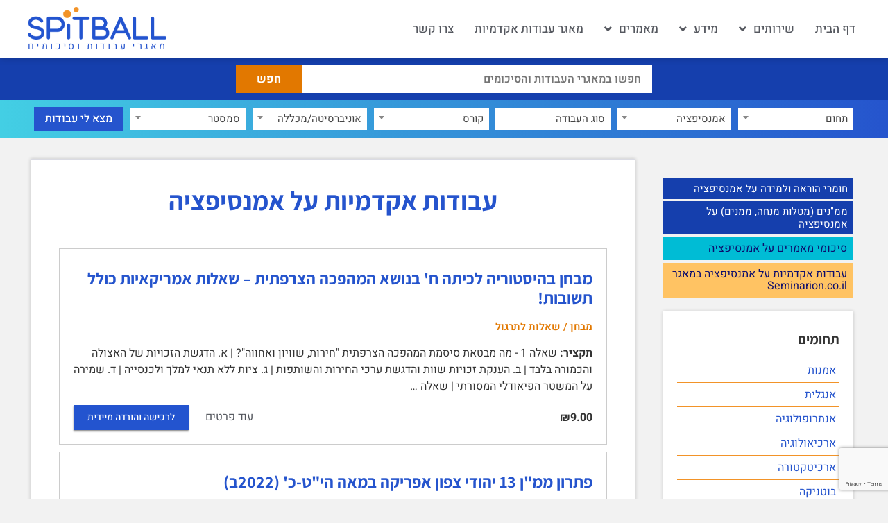

--- FILE ---
content_type: text/html; charset=UTF-8
request_url: https://spitball.co/item/tag/%D7%90%D7%9E%D7%A0%D7%A1%D7%99%D7%A4%D7%A6%D7%99%D7%94/
body_size: 29975
content:
<!doctype html>
<html dir="rtl" lang="he-IL">
<head>
	<meta charset="UTF-8">
	<meta name="viewport" content="width=device-width, initial-scale=1">
	<link rel="profile" href="https://gmpg.org/xfn/11">
	<meta name='robots' content='index, follow, max-image-preview:large, max-snippet:-1, max-video-preview:-1' />
	<style>img:is([sizes="auto" i], [sizes^="auto," i]) { contain-intrinsic-size: 3000px 1500px }</style>
	
	<!-- This site is optimized with the Yoast SEO plugin v26.6 - https://yoast.com/wordpress/plugins/seo/ -->
	<title>עבודות אקדמיות  על אמנסיפציה   - Spitball.co - עבודות אקדמיות</title>
	<link rel="canonical" href="https://spitball.co/item/tag/אמנסיפציה/" />
	<meta property="og:locale" content="he_IL" />
	<meta property="og:type" content="article" />
	<meta property="og:title" content="עבודות אקדמיות  על אמנסיפציה   - Spitball.co - עבודות אקדמיות" />
	<meta property="og:url" content="https://spitball.co/item/tag/אמנסיפציה/" />
	<meta property="og:site_name" content="ספיטבול Spitball.co" />
	<meta property="og:image" content="https://spitball.co/wp-content/uploads/2024/02/spitball.co_.jpg" />
	<meta property="og:image:width" content="1200" />
	<meta property="og:image:height" content="586" />
	<meta property="og:image:type" content="image/jpeg" />
	<meta name="twitter:card" content="summary_large_image" />
	<script type="application/ld+json" class="yoast-schema-graph">{"@context":"https://schema.org","@graph":[{"@type":"CollectionPage","@id":"https://spitball.co/item/tag/%d7%90%d7%9e%d7%a0%d7%a1%d7%99%d7%a4%d7%a6%d7%99%d7%94/","url":"https://spitball.co/item/tag/%d7%90%d7%9e%d7%a0%d7%a1%d7%99%d7%a4%d7%a6%d7%99%d7%94/","name":"ארכיון אמנסיפציה - ספיטבול Spitball.co","isPartOf":{"@id":"https://spitball.co/#website"},"breadcrumb":{"@id":"https://spitball.co/item/tag/%d7%90%d7%9e%d7%a0%d7%a1%d7%99%d7%a4%d7%a6%d7%99%d7%94/#breadcrumb"},"inLanguage":"he-IL"},{"@type":"BreadcrumbList","@id":"https://spitball.co/item/tag/%d7%90%d7%9e%d7%a0%d7%a1%d7%99%d7%a4%d7%a6%d7%99%d7%94/#breadcrumb","itemListElement":[{"@type":"ListItem","position":1,"name":"דף הבית","item":"https://spitball.co/"},{"@type":"ListItem","position":2,"name":"אמנסיפציה"}]},{"@type":"WebSite","@id":"https://spitball.co/#website","url":"https://spitball.co/","name":"ספיטבול Spitball.co","description":"מאגרי עבודות וסיכומים","publisher":{"@id":"https://spitball.co/#organization"},"potentialAction":[{"@type":"SearchAction","target":{"@type":"EntryPoint","urlTemplate":"https://spitball.co/?s={search_term_string}"},"query-input":{"@type":"PropertyValueSpecification","valueRequired":true,"valueName":"search_term_string"}}],"inLanguage":"he-IL"},{"@type":"Organization","@id":"https://spitball.co/#organization","name":"Spitball.co","url":"https://spitball.co/","logo":{"@type":"ImageObject","inLanguage":"he-IL","@id":"https://spitball.co/#/schema/logo/image/","url":"https://spitball.co/wp-content/uploads/2022/06/spitball-logo.png","contentUrl":"https://spitball.co/wp-content/uploads/2022/06/spitball-logo.png","width":599,"height":140,"caption":"Spitball.co"},"image":{"@id":"https://spitball.co/#/schema/logo/image/"}}]}</script>
	<!-- / Yoast SEO plugin. -->


<link rel='dns-prefetch' href='//cdn.jsdelivr.net' />
<link rel='dns-prefetch' href='//code.jquery.com' />
<script>
window._wpemojiSettings = {"baseUrl":"https:\/\/s.w.org\/images\/core\/emoji\/16.0.1\/72x72\/","ext":".png","svgUrl":"https:\/\/s.w.org\/images\/core\/emoji\/16.0.1\/svg\/","svgExt":".svg","source":{"concatemoji":"https:\/\/spitball.co\/wp-includes\/js\/wp-emoji-release.min.js?ver=6.8.3"}};
/*! This file is auto-generated */
!function(s,n){var o,i,e;function c(e){try{var t={supportTests:e,timestamp:(new Date).valueOf()};sessionStorage.setItem(o,JSON.stringify(t))}catch(e){}}function p(e,t,n){e.clearRect(0,0,e.canvas.width,e.canvas.height),e.fillText(t,0,0);var t=new Uint32Array(e.getImageData(0,0,e.canvas.width,e.canvas.height).data),a=(e.clearRect(0,0,e.canvas.width,e.canvas.height),e.fillText(n,0,0),new Uint32Array(e.getImageData(0,0,e.canvas.width,e.canvas.height).data));return t.every(function(e,t){return e===a[t]})}function u(e,t){e.clearRect(0,0,e.canvas.width,e.canvas.height),e.fillText(t,0,0);for(var n=e.getImageData(16,16,1,1),a=0;a<n.data.length;a++)if(0!==n.data[a])return!1;return!0}function f(e,t,n,a){switch(t){case"flag":return n(e,"\ud83c\udff3\ufe0f\u200d\u26a7\ufe0f","\ud83c\udff3\ufe0f\u200b\u26a7\ufe0f")?!1:!n(e,"\ud83c\udde8\ud83c\uddf6","\ud83c\udde8\u200b\ud83c\uddf6")&&!n(e,"\ud83c\udff4\udb40\udc67\udb40\udc62\udb40\udc65\udb40\udc6e\udb40\udc67\udb40\udc7f","\ud83c\udff4\u200b\udb40\udc67\u200b\udb40\udc62\u200b\udb40\udc65\u200b\udb40\udc6e\u200b\udb40\udc67\u200b\udb40\udc7f");case"emoji":return!a(e,"\ud83e\udedf")}return!1}function g(e,t,n,a){var r="undefined"!=typeof WorkerGlobalScope&&self instanceof WorkerGlobalScope?new OffscreenCanvas(300,150):s.createElement("canvas"),o=r.getContext("2d",{willReadFrequently:!0}),i=(o.textBaseline="top",o.font="600 32px Arial",{});return e.forEach(function(e){i[e]=t(o,e,n,a)}),i}function t(e){var t=s.createElement("script");t.src=e,t.defer=!0,s.head.appendChild(t)}"undefined"!=typeof Promise&&(o="wpEmojiSettingsSupports",i=["flag","emoji"],n.supports={everything:!0,everythingExceptFlag:!0},e=new Promise(function(e){s.addEventListener("DOMContentLoaded",e,{once:!0})}),new Promise(function(t){var n=function(){try{var e=JSON.parse(sessionStorage.getItem(o));if("object"==typeof e&&"number"==typeof e.timestamp&&(new Date).valueOf()<e.timestamp+604800&&"object"==typeof e.supportTests)return e.supportTests}catch(e){}return null}();if(!n){if("undefined"!=typeof Worker&&"undefined"!=typeof OffscreenCanvas&&"undefined"!=typeof URL&&URL.createObjectURL&&"undefined"!=typeof Blob)try{var e="postMessage("+g.toString()+"("+[JSON.stringify(i),f.toString(),p.toString(),u.toString()].join(",")+"));",a=new Blob([e],{type:"text/javascript"}),r=new Worker(URL.createObjectURL(a),{name:"wpTestEmojiSupports"});return void(r.onmessage=function(e){c(n=e.data),r.terminate(),t(n)})}catch(e){}c(n=g(i,f,p,u))}t(n)}).then(function(e){for(var t in e)n.supports[t]=e[t],n.supports.everything=n.supports.everything&&n.supports[t],"flag"!==t&&(n.supports.everythingExceptFlag=n.supports.everythingExceptFlag&&n.supports[t]);n.supports.everythingExceptFlag=n.supports.everythingExceptFlag&&!n.supports.flag,n.DOMReady=!1,n.readyCallback=function(){n.DOMReady=!0}}).then(function(){return e}).then(function(){var e;n.supports.everything||(n.readyCallback(),(e=n.source||{}).concatemoji?t(e.concatemoji):e.wpemoji&&e.twemoji&&(t(e.twemoji),t(e.wpemoji)))}))}((window,document),window._wpemojiSettings);
</script>

<link rel='stylesheet' id='wpb_wmca_accordion_style-css' href='https://spitball.co/wp-content/plugins/wpb-accordion-menu-or-category/elementor/../assets/css/wpb_wmca_style.css?ver=1.0' media='all' />
<style id='wp-emoji-styles-inline-css'>

	img.wp-smiley, img.emoji {
		display: inline !important;
		border: none !important;
		box-shadow: none !important;
		height: 1em !important;
		width: 1em !important;
		margin: 0 0.07em !important;
		vertical-align: -0.1em !important;
		background: none !important;
		padding: 0 !important;
	}
</style>
<link rel='stylesheet' id='wp-block-library-rtl-css' href='https://spitball.co/wp-includes/css/dist/block-library/style-rtl.min.css?ver=6.8.3' media='all' />
<style id='global-styles-inline-css'>
:root{--wp--preset--aspect-ratio--square: 1;--wp--preset--aspect-ratio--4-3: 4/3;--wp--preset--aspect-ratio--3-4: 3/4;--wp--preset--aspect-ratio--3-2: 3/2;--wp--preset--aspect-ratio--2-3: 2/3;--wp--preset--aspect-ratio--16-9: 16/9;--wp--preset--aspect-ratio--9-16: 9/16;--wp--preset--color--black: #000000;--wp--preset--color--cyan-bluish-gray: #abb8c3;--wp--preset--color--white: #ffffff;--wp--preset--color--pale-pink: #f78da7;--wp--preset--color--vivid-red: #cf2e2e;--wp--preset--color--luminous-vivid-orange: #ff6900;--wp--preset--color--luminous-vivid-amber: #fcb900;--wp--preset--color--light-green-cyan: #7bdcb5;--wp--preset--color--vivid-green-cyan: #00d084;--wp--preset--color--pale-cyan-blue: #8ed1fc;--wp--preset--color--vivid-cyan-blue: #0693e3;--wp--preset--color--vivid-purple: #9b51e0;--wp--preset--gradient--vivid-cyan-blue-to-vivid-purple: linear-gradient(135deg,rgba(6,147,227,1) 0%,rgb(155,81,224) 100%);--wp--preset--gradient--light-green-cyan-to-vivid-green-cyan: linear-gradient(135deg,rgb(122,220,180) 0%,rgb(0,208,130) 100%);--wp--preset--gradient--luminous-vivid-amber-to-luminous-vivid-orange: linear-gradient(135deg,rgba(252,185,0,1) 0%,rgba(255,105,0,1) 100%);--wp--preset--gradient--luminous-vivid-orange-to-vivid-red: linear-gradient(135deg,rgba(255,105,0,1) 0%,rgb(207,46,46) 100%);--wp--preset--gradient--very-light-gray-to-cyan-bluish-gray: linear-gradient(135deg,rgb(238,238,238) 0%,rgb(169,184,195) 100%);--wp--preset--gradient--cool-to-warm-spectrum: linear-gradient(135deg,rgb(74,234,220) 0%,rgb(151,120,209) 20%,rgb(207,42,186) 40%,rgb(238,44,130) 60%,rgb(251,105,98) 80%,rgb(254,248,76) 100%);--wp--preset--gradient--blush-light-purple: linear-gradient(135deg,rgb(255,206,236) 0%,rgb(152,150,240) 100%);--wp--preset--gradient--blush-bordeaux: linear-gradient(135deg,rgb(254,205,165) 0%,rgb(254,45,45) 50%,rgb(107,0,62) 100%);--wp--preset--gradient--luminous-dusk: linear-gradient(135deg,rgb(255,203,112) 0%,rgb(199,81,192) 50%,rgb(65,88,208) 100%);--wp--preset--gradient--pale-ocean: linear-gradient(135deg,rgb(255,245,203) 0%,rgb(182,227,212) 50%,rgb(51,167,181) 100%);--wp--preset--gradient--electric-grass: linear-gradient(135deg,rgb(202,248,128) 0%,rgb(113,206,126) 100%);--wp--preset--gradient--midnight: linear-gradient(135deg,rgb(2,3,129) 0%,rgb(40,116,252) 100%);--wp--preset--font-size--small: 13px;--wp--preset--font-size--medium: 20px;--wp--preset--font-size--large: 36px;--wp--preset--font-size--x-large: 42px;--wp--preset--spacing--20: 0.44rem;--wp--preset--spacing--30: 0.67rem;--wp--preset--spacing--40: 1rem;--wp--preset--spacing--50: 1.5rem;--wp--preset--spacing--60: 2.25rem;--wp--preset--spacing--70: 3.38rem;--wp--preset--spacing--80: 5.06rem;--wp--preset--shadow--natural: 6px 6px 9px rgba(0, 0, 0, 0.2);--wp--preset--shadow--deep: 12px 12px 50px rgba(0, 0, 0, 0.4);--wp--preset--shadow--sharp: 6px 6px 0px rgba(0, 0, 0, 0.2);--wp--preset--shadow--outlined: 6px 6px 0px -3px rgba(255, 255, 255, 1), 6px 6px rgba(0, 0, 0, 1);--wp--preset--shadow--crisp: 6px 6px 0px rgba(0, 0, 0, 1);}:root { --wp--style--global--content-size: 800px;--wp--style--global--wide-size: 1200px; }:where(body) { margin: 0; }.wp-site-blocks > .alignleft { float: left; margin-right: 2em; }.wp-site-blocks > .alignright { float: right; margin-left: 2em; }.wp-site-blocks > .aligncenter { justify-content: center; margin-left: auto; margin-right: auto; }:where(.wp-site-blocks) > * { margin-block-start: 24px; margin-block-end: 0; }:where(.wp-site-blocks) > :first-child { margin-block-start: 0; }:where(.wp-site-blocks) > :last-child { margin-block-end: 0; }:root { --wp--style--block-gap: 24px; }:root :where(.is-layout-flow) > :first-child{margin-block-start: 0;}:root :where(.is-layout-flow) > :last-child{margin-block-end: 0;}:root :where(.is-layout-flow) > *{margin-block-start: 24px;margin-block-end: 0;}:root :where(.is-layout-constrained) > :first-child{margin-block-start: 0;}:root :where(.is-layout-constrained) > :last-child{margin-block-end: 0;}:root :where(.is-layout-constrained) > *{margin-block-start: 24px;margin-block-end: 0;}:root :where(.is-layout-flex){gap: 24px;}:root :where(.is-layout-grid){gap: 24px;}.is-layout-flow > .alignleft{float: left;margin-inline-start: 0;margin-inline-end: 2em;}.is-layout-flow > .alignright{float: right;margin-inline-start: 2em;margin-inline-end: 0;}.is-layout-flow > .aligncenter{margin-left: auto !important;margin-right: auto !important;}.is-layout-constrained > .alignleft{float: left;margin-inline-start: 0;margin-inline-end: 2em;}.is-layout-constrained > .alignright{float: right;margin-inline-start: 2em;margin-inline-end: 0;}.is-layout-constrained > .aligncenter{margin-left: auto !important;margin-right: auto !important;}.is-layout-constrained > :where(:not(.alignleft):not(.alignright):not(.alignfull)){max-width: var(--wp--style--global--content-size);margin-left: auto !important;margin-right: auto !important;}.is-layout-constrained > .alignwide{max-width: var(--wp--style--global--wide-size);}body .is-layout-flex{display: flex;}.is-layout-flex{flex-wrap: wrap;align-items: center;}.is-layout-flex > :is(*, div){margin: 0;}body .is-layout-grid{display: grid;}.is-layout-grid > :is(*, div){margin: 0;}body{padding-top: 0px;padding-right: 0px;padding-bottom: 0px;padding-left: 0px;}a:where(:not(.wp-element-button)){text-decoration: underline;}:root :where(.wp-element-button, .wp-block-button__link){background-color: #32373c;border-width: 0;color: #fff;font-family: inherit;font-size: inherit;line-height: inherit;padding: calc(0.667em + 2px) calc(1.333em + 2px);text-decoration: none;}.has-black-color{color: var(--wp--preset--color--black) !important;}.has-cyan-bluish-gray-color{color: var(--wp--preset--color--cyan-bluish-gray) !important;}.has-white-color{color: var(--wp--preset--color--white) !important;}.has-pale-pink-color{color: var(--wp--preset--color--pale-pink) !important;}.has-vivid-red-color{color: var(--wp--preset--color--vivid-red) !important;}.has-luminous-vivid-orange-color{color: var(--wp--preset--color--luminous-vivid-orange) !important;}.has-luminous-vivid-amber-color{color: var(--wp--preset--color--luminous-vivid-amber) !important;}.has-light-green-cyan-color{color: var(--wp--preset--color--light-green-cyan) !important;}.has-vivid-green-cyan-color{color: var(--wp--preset--color--vivid-green-cyan) !important;}.has-pale-cyan-blue-color{color: var(--wp--preset--color--pale-cyan-blue) !important;}.has-vivid-cyan-blue-color{color: var(--wp--preset--color--vivid-cyan-blue) !important;}.has-vivid-purple-color{color: var(--wp--preset--color--vivid-purple) !important;}.has-black-background-color{background-color: var(--wp--preset--color--black) !important;}.has-cyan-bluish-gray-background-color{background-color: var(--wp--preset--color--cyan-bluish-gray) !important;}.has-white-background-color{background-color: var(--wp--preset--color--white) !important;}.has-pale-pink-background-color{background-color: var(--wp--preset--color--pale-pink) !important;}.has-vivid-red-background-color{background-color: var(--wp--preset--color--vivid-red) !important;}.has-luminous-vivid-orange-background-color{background-color: var(--wp--preset--color--luminous-vivid-orange) !important;}.has-luminous-vivid-amber-background-color{background-color: var(--wp--preset--color--luminous-vivid-amber) !important;}.has-light-green-cyan-background-color{background-color: var(--wp--preset--color--light-green-cyan) !important;}.has-vivid-green-cyan-background-color{background-color: var(--wp--preset--color--vivid-green-cyan) !important;}.has-pale-cyan-blue-background-color{background-color: var(--wp--preset--color--pale-cyan-blue) !important;}.has-vivid-cyan-blue-background-color{background-color: var(--wp--preset--color--vivid-cyan-blue) !important;}.has-vivid-purple-background-color{background-color: var(--wp--preset--color--vivid-purple) !important;}.has-black-border-color{border-color: var(--wp--preset--color--black) !important;}.has-cyan-bluish-gray-border-color{border-color: var(--wp--preset--color--cyan-bluish-gray) !important;}.has-white-border-color{border-color: var(--wp--preset--color--white) !important;}.has-pale-pink-border-color{border-color: var(--wp--preset--color--pale-pink) !important;}.has-vivid-red-border-color{border-color: var(--wp--preset--color--vivid-red) !important;}.has-luminous-vivid-orange-border-color{border-color: var(--wp--preset--color--luminous-vivid-orange) !important;}.has-luminous-vivid-amber-border-color{border-color: var(--wp--preset--color--luminous-vivid-amber) !important;}.has-light-green-cyan-border-color{border-color: var(--wp--preset--color--light-green-cyan) !important;}.has-vivid-green-cyan-border-color{border-color: var(--wp--preset--color--vivid-green-cyan) !important;}.has-pale-cyan-blue-border-color{border-color: var(--wp--preset--color--pale-cyan-blue) !important;}.has-vivid-cyan-blue-border-color{border-color: var(--wp--preset--color--vivid-cyan-blue) !important;}.has-vivid-purple-border-color{border-color: var(--wp--preset--color--vivid-purple) !important;}.has-vivid-cyan-blue-to-vivid-purple-gradient-background{background: var(--wp--preset--gradient--vivid-cyan-blue-to-vivid-purple) !important;}.has-light-green-cyan-to-vivid-green-cyan-gradient-background{background: var(--wp--preset--gradient--light-green-cyan-to-vivid-green-cyan) !important;}.has-luminous-vivid-amber-to-luminous-vivid-orange-gradient-background{background: var(--wp--preset--gradient--luminous-vivid-amber-to-luminous-vivid-orange) !important;}.has-luminous-vivid-orange-to-vivid-red-gradient-background{background: var(--wp--preset--gradient--luminous-vivid-orange-to-vivid-red) !important;}.has-very-light-gray-to-cyan-bluish-gray-gradient-background{background: var(--wp--preset--gradient--very-light-gray-to-cyan-bluish-gray) !important;}.has-cool-to-warm-spectrum-gradient-background{background: var(--wp--preset--gradient--cool-to-warm-spectrum) !important;}.has-blush-light-purple-gradient-background{background: var(--wp--preset--gradient--blush-light-purple) !important;}.has-blush-bordeaux-gradient-background{background: var(--wp--preset--gradient--blush-bordeaux) !important;}.has-luminous-dusk-gradient-background{background: var(--wp--preset--gradient--luminous-dusk) !important;}.has-pale-ocean-gradient-background{background: var(--wp--preset--gradient--pale-ocean) !important;}.has-electric-grass-gradient-background{background: var(--wp--preset--gradient--electric-grass) !important;}.has-midnight-gradient-background{background: var(--wp--preset--gradient--midnight) !important;}.has-small-font-size{font-size: var(--wp--preset--font-size--small) !important;}.has-medium-font-size{font-size: var(--wp--preset--font-size--medium) !important;}.has-large-font-size{font-size: var(--wp--preset--font-size--large) !important;}.has-x-large-font-size{font-size: var(--wp--preset--font-size--x-large) !important;}
:root :where(.wp-block-pullquote){font-size: 1.5em;line-height: 1.6;}
</style>
<link rel='stylesheet' id='contact-form-7-css' href='https://spitball.co/wp-content/plugins/contact-form-7/includes/css/styles.css?ver=6.1' media='all' />
<link rel='stylesheet' id='contact-form-7-rtl-css' href='https://spitball.co/wp-content/plugins/contact-form-7/includes/css/styles-rtl.css?ver=6.1' media='all' />
<link rel='stylesheet' id='edd-styles-css' href='https://spitball.co/wp-content/plugins/easy-digital-downloads/templates/edd.min.css?ver=2.11.6' media='all' />
<link rel='stylesheet' id='yop-public-css' href='https://spitball.co/wp-content/plugins/yop-poll/public/assets/css/yop-poll-public-6.5.37.css?ver=6.8.3' media='all' />
<link rel='stylesheet' id='hello-elementor-css' href='https://spitball.co/wp-content/themes/hello-elementor/assets/css/reset.css?ver=3.4.4' media='all' />
<link rel='stylesheet' id='hello-elementor-theme-style-css' href='https://spitball.co/wp-content/themes/hello-elementor/assets/css/theme.css?ver=3.4.4' media='all' />
<link rel='stylesheet' id='hello-elementor-header-footer-css' href='https://spitball.co/wp-content/themes/hello-elementor/assets/css/header-footer.css?ver=3.4.4' media='all' />
<link rel='stylesheet' id='elementor-frontend-css' href='https://spitball.co/wp-content/plugins/elementor/assets/css/frontend-rtl.min.css?ver=3.32.4' media='all' />
<link rel='stylesheet' id='elementor-post-9-css' href='https://spitball.co/wp-content/uploads/elementor/css/post-9.css?ver=1768900276' media='all' />
<link rel='stylesheet' id='widget-nav-menu-css' href='https://spitball.co/wp-content/plugins/elementor-pro/assets/css/widget-nav-menu-rtl.min.css?ver=3.32.2' media='all' />
<link rel='stylesheet' id='widget-image-css' href='https://spitball.co/wp-content/plugins/elementor/assets/css/widget-image-rtl.min.css?ver=3.32.4' media='all' />
<link rel='stylesheet' id='widget-heading-css' href='https://spitball.co/wp-content/plugins/elementor/assets/css/widget-heading-rtl.min.css?ver=3.32.4' media='all' />
<link rel='stylesheet' id='e-sticky-css' href='https://spitball.co/wp-content/plugins/elementor-pro/assets/css/modules/sticky.min.css?ver=3.32.2' media='all' />
<link rel='stylesheet' id='swiper-css' href='https://spitball.co/wp-content/plugins/elementor/assets/lib/swiper/v8/css/swiper.min.css?ver=8.4.5' media='all' />
<link rel='stylesheet' id='e-swiper-css' href='https://spitball.co/wp-content/plugins/elementor/assets/css/conditionals/e-swiper.min.css?ver=3.32.4' media='all' />
<link rel='stylesheet' id='widget-spacer-css' href='https://spitball.co/wp-content/plugins/elementor/assets/css/widget-spacer-rtl.min.css?ver=3.32.4' media='all' />
<link rel='stylesheet' id='elementor-icons-css' href='https://spitball.co/wp-content/plugins/elementor/assets/lib/eicons/css/elementor-icons.min.css?ver=5.44.0' media='all' />
<link rel='stylesheet' id='elementor-post-73-css' href='https://spitball.co/wp-content/uploads/elementor/css/post-73.css?ver=1768900275' media='all' />
<link rel='stylesheet' id='elementor-post-82-css' href='https://spitball.co/wp-content/uploads/elementor/css/post-82.css?ver=1768900275' media='all' />
<link rel='stylesheet' id='elementor-post-1250-css' href='https://spitball.co/wp-content/uploads/elementor/css/post-1250.css?ver=1768900284' media='all' />
<link rel='stylesheet' id='jquery_ui_style-css' href='https://code.jquery.com/ui/1.13.0/themes/smoothness/jquery-ui.css?ver=6.8.3' media='all' />
<link rel='stylesheet' id='select2_style-css' href='https://cdn.jsdelivr.net/npm/select2@4.1.0-rc.0/dist/css/select2.min.css?ver=6.8.3' media='all' />
<link rel='stylesheet' id='hello-elementor-child-style-css' href='https://spitball.co/wp-content/themes/hello-theme-child-master/style.css?ver=1.0.0' media='all' />
<link rel='stylesheet' id='elementor-gf-local-assistant-css' href='https://spitball.co/wp-content/uploads/elementor/google-fonts/css/assistant.css?ver=1751463608' media='all' />
<link rel='stylesheet' id='elementor-gf-local-heebo-css' href='https://spitball.co/wp-content/uploads/elementor/google-fonts/css/heebo.css?ver=1751463614' media='all' />
<link rel='stylesheet' id='elementor-icons-shared-0-css' href='https://spitball.co/wp-content/plugins/elementor/assets/lib/font-awesome/css/fontawesome.min.css?ver=5.15.3' media='all' />
<link rel='stylesheet' id='elementor-icons-fa-brands-css' href='https://spitball.co/wp-content/plugins/elementor/assets/lib/font-awesome/css/brands.min.css?ver=5.15.3' media='all' />
<link rel='stylesheet' id='elementor-icons-fa-solid-css' href='https://spitball.co/wp-content/plugins/elementor/assets/lib/font-awesome/css/solid.min.css?ver=5.15.3' media='all' />
<script src="https://spitball.co/wp-includes/js/jquery/jquery.min.js?ver=3.7.1" id="jquery-core-js"></script>
<script src="https://spitball.co/wp-includes/js/jquery/jquery-migrate.min.js?ver=3.4.1" id="jquery-migrate-js"></script>
<script id="yop-public-js-extra">
var objectL10n = {"yopPollParams":{"urlParams":{"ajax":"https:\/\/spitball.co\/wp-admin\/admin-ajax.php","wpLogin":"https:\/\/spitball.co\/62nwjom8a2dz\/?redirect_to=https%3A%2F%2Fspitball.co%2Fwp-admin%2Fadmin-ajax.php%3Faction%3Dyop_poll_record_wordpress_vote"},"apiParams":{"reCaptcha":{"siteKey":""},"reCaptchaV2Invisible":{"siteKey":""},"reCaptchaV3":{"siteKey":""},"hCaptcha":{"siteKey":""},"cloudflareTurnstile":{"siteKey":""}},"captchaParams":{"imgPath":"https:\/\/spitball.co\/wp-content\/plugins\/yop-poll\/public\/assets\/img\/","url":"https:\/\/spitball.co\/wp-content\/plugins\/yop-poll\/app.php","accessibilityAlt":"Sound icon","accessibilityTitle":"Accessibility option: listen to a question and answer it!","accessibilityDescription":"Type below the <strong>answer<\/strong> to what you hear. Numbers or words:","explanation":"Click or touch the <strong>ANSWER<\/strong>","refreshAlt":"Refresh\/reload icon","refreshTitle":"Refresh\/reload: get new images and accessibility option!"},"voteParams":{"invalidPoll":"Invalid Poll","noAnswersSelected":"No answer selected","minAnswersRequired":"At least {min_answers_allowed} answer(s) required","maxAnswersRequired":"A max of {max_answers_allowed} answer(s) accepted","noAnswerForOther":"No other answer entered","noValueForCustomField":"{custom_field_name} is required","tooManyCharsForCustomField":"Text for {custom_field_name} is too long","consentNotChecked":"You must agree to our terms and conditions","noCaptchaSelected":"Captcha is required","thankYou":"\u05ea\u05d5\u05d3\u05d4 \u05e2\u05dc \u05d4\u05e6\u05d1\u05e2\u05ea\u05da!"},"resultsParams":{"singleVote":"vote","multipleVotes":"votes","singleAnswer":"answer","multipleAnswers":"answers"}}};
</script>
<script src="https://spitball.co/wp-content/plugins/yop-poll/public/assets/js/yop-poll-public-6.5.37.min.js?ver=6.8.3" id="yop-public-js"></script>
<meta name="generator" content="Easy Digital Downloads v2.11.6" />
        <meta property="og:image" content="https://spitball.co/wp-content/uploads/2025/09/facebook-profile-1.png" />
        <meta property="og:image:width" content="680" />
        <meta property="og:image:height" content="680" />
        <meta name="generator" content="EDD FES v2.7.1" />
<meta name="generator" content="Elementor 3.32.4; features: additional_custom_breakpoints; settings: css_print_method-external, google_font-enabled, font_display-auto">
			<style>
				.e-con.e-parent:nth-of-type(n+4):not(.e-lazyloaded):not(.e-no-lazyload),
				.e-con.e-parent:nth-of-type(n+4):not(.e-lazyloaded):not(.e-no-lazyload) * {
					background-image: none !important;
				}
				@media screen and (max-height: 1024px) {
					.e-con.e-parent:nth-of-type(n+3):not(.e-lazyloaded):not(.e-no-lazyload),
					.e-con.e-parent:nth-of-type(n+3):not(.e-lazyloaded):not(.e-no-lazyload) * {
						background-image: none !important;
					}
				}
				@media screen and (max-height: 640px) {
					.e-con.e-parent:nth-of-type(n+2):not(.e-lazyloaded):not(.e-no-lazyload),
					.e-con.e-parent:nth-of-type(n+2):not(.e-lazyloaded):not(.e-no-lazyload) * {
						background-image: none !important;
					}
				}
			</style>
			<!-- Google tag (gtag.js) -->
<script async src="https://www.googletagmanager.com/gtag/js?id=G-LJ2KBENHBP"></script>
<script>
  window.dataLayer = window.dataLayer || [];
  function gtag(){dataLayer.push(arguments);}
  gtag('js', new Date());

  gtag('config', 'G-LJ2KBENHBP');
</script><link rel="icon" href="https://spitball.co/wp-content/uploads/2022/06/cropped-spitball-fav-32x32.png" sizes="32x32" />
<link rel="icon" href="https://spitball.co/wp-content/uploads/2022/06/cropped-spitball-fav-192x192.png" sizes="192x192" />
<link rel="apple-touch-icon" href="https://spitball.co/wp-content/uploads/2022/06/cropped-spitball-fav-180x180.png" />
<meta name="msapplication-TileImage" content="https://spitball.co/wp-content/uploads/2022/06/cropped-spitball-fav-270x270.png" />
		<style id="wp-custom-css">
			body {
	font-family: "Heebo", sans-serif;
}
#pojo-a11y-toolbar .pojo-a11y-toolbar-toggle a {
    zoom: .8;
    border-radius: 50%;
    margin-left: 10px;
}

.wpcf7-form-control.wpcf7-radio span {
	margin-left:6px
}

/* Anchor Offset */
h2[id], h3[id], h4[id] {
	padding-top: 100px; 
	margin-top: -100px;
}
body:not(.elementor-editor-active) .elementor-widget-menu-anchor {
   position: relative;
   z-index: -1;
 }

body:not(.elementor-editor-active) .elementor-menu-anchor:before {
   content: "";
   display: block;
   height: 100px; 
   margin: -100px 0 0; 
   visibility: hidden;
   pointer-events: none;
 }

.wpcf7 [type="submit"] {
	border:0;
	border-radius:0;
}
/* Poll */
.bootstrap-yop label {
	font-family: "Heebo", sans-serif!important
}
.bootstrap-yop .basic-question-title h5 {
	font-family: "Assistant", sans-serif!important;
	font-weight:800!important;
	font-size:22px!important;
	color: #153FAD!important;
	    margin: 0 10px 20px 0!important;
	padding-left:65px!important;
	text-align: right!important;
	position:relative
}
.bootstrap-yop .basic-question-title h5:before {
    content: "?";
    font-size: 36px;
    width: 55px;
    height: 55px;
    position: absolute;
    top: -10px;
    padding-top: 3px;
    left: 0;
    background: url(https://spitball.co/wp-content/uploads/2023/01/bubble.png);
    background-size: cover;
    text-align: center;
}
.bootstrap-yop .basic-vote .button.basic-vote-button {
	    background: #143CA4!important;
    border: none!important;
    color: #fff!important;
    text-decoration: none!important;
    font-weight: 700!important;
    font-size: 16px!important;
    font-family: "Asisstant", sans-serif!important; 
    margin: 0!important;
    padding: 8px 40px!important;
	display:block;
	transition: all 200ms ease-in;
}
.bootstrap-yop .basic-vote .button.basic-vote-button:hover {
	background: #222!important
}
.basic-yop-poll-container .basic-vote {
    margin-right: 10px!important;
    margin-left: 10px!important;
}
.basic-yop-poll-container ul.basic-answers {
    padding-right: 0;
}
.basic-yop-poll-container .basic-answer .basic-answer-content {
    margin-right: 0!important;
}
.basic-yop-poll-container .basic-answer {
    margin-top: 0!important;
    margin-bottom: 0!important;
}
.basic-yop-poll-container input[type=checkbox], .basic-yop-poll-container input[type=radio] {
    margin: 4px 8px!important;
}
.bootstrap-yop label {
    display: flex!important;
    align-content: center;
    align-items: center;
}
.basic-yop-poll-container .basic-answer .basic-text {
	font-size:15px!important
}
.basic-yop-poll-container ul.basic-answers li.basic-other-answer {
	display:flex
}
.basic-yop-poll-container .basic-answer:last-child .basic-answer-content {
	min-width: 65px;
}
.basic-yop-poll-container ul.basic-answers li.basic-other-answer .col-md-6.col-sm-6.col-xs-12 {
	padding: 0 0 0 11px!important;
	    width: 100%!important;
}
.bootstrap-yop .form-control {
    height: 30px!important;
    padding: 4px 8px !important;
    font-size: 15px!important;
    border: 0!important;
    border-radius: 0!important;
}
.basic-yop-poll-container {
    margin-bottom: 0!important;
}
.pollcontainer {min-height:295px;}

/* REGISTRATION FORM */
.fes-vendor-dashboard .fes-comments-wrap{display:none;}
ul.fes-category-checklist {
    column-count: 1;
}
.icon-arrow-categories{width:12px; height:auto; padding-left:4px;}
ul.fes-category-checklist label.parent-category{
	font-weight:500;
	cursor:pointer;
}
ul.fes-category-checklist label.child-category{
	font-weight:normal;
	cursor:default;
}
ul.fes-category-checklist li {
	list-style-type:none;
}
ul.fes-category-checklist li label {
	padding: 4px;
	margin: 0px 0 4px 0;
}

@media (max-width: 499px) {
    .elementor-widget-container .fes-vendor-dashboard fieldset {
        border: 2px solid #ccc;
        padding: 20px
    }
}

.fes-form-fieldset-registration .last_name{display:none;}
.edd_purchase_submit_wrapper{display:contents}
.edd_cart_remove{
}

.related_items{}
.related_items_title{color: var( --e-global-color-secondary );}
.related_items_list{list-style-type:none;}
.related_items_list li {background-color:#c9f6fc;margin:4px; padding:4px;}
.related_items_link{}
.related_items_link_button{border:1px #cdcdcd solid;padding:4px;margin:0 10px 4px 4px;}
.related_items .edd_download_purchase_form{margin:4px;}

.relatedids{width:14%;display:inline-block;}
.relatedtitles{width:84%;display:inline-block;}
.relatedids textarea, .relatedtitles textarea {
  padding: 5px 10px;
  margin-bottom: 15px;
  min-height: 150px;
  resize: none;
	font-size: 14px;
color: black;
background-attachment: local;
background-image: repeating-linear-gradient(white, white 19px, #ccc 19px, #ccc 20px, white 20px) !important;
line-height: 20px !important;
padding: 0px 2px;
white-space: nowrap;
}
.section_break_1673431119 {margin-bottom:10px !important}
h2.fes-section-title{font-size:24px;margin:5px 0 !important}
/* CLIENTS ACCOUNT */
table#edd_purchase_receipt ul, table#edd_purchase_receipt_products ul.edd_purchase_receipt_files{display:none;}
.dashboard-new-product-button {
  width: max-content;
  margin: auto;
}

fieldset {border:1px solid #ccc; margin-bottom:20px;}
#edd_login_form fieldset legend, #edd_register_form fieldset legend {font-weight:500}
#edd_profile_address_fieldset {display:none;}
.edd-cart-quantity{
	background-color: rgba(150,255,250,0.90);
	padding: 2px 10px;
	margin: 6px -10px 0 0;
	border-radius: 50%;
}
#edd_user_history th{border-top:1px solid #ccc;}
#edd_user_history, #edd_user_history th, #edd_user_history td {
	text-align:right;
}
#edd_purchase_receipt, #edd_purchase_receipt th, #edd_purchase_receipt td {
	text-align:right !important;
}
#edd_purchase_receipt_products, #edd_purchase_receipt_products th, #edd_purchase_receipt_products td {
	text-align:right !important;
}
.fes-vendor-menu ul li{
	float:right !important;
}
.fes-vendor-announcements .fes-vendor-menu{width:fit-content;}
.fa-shopping-basket {
	font-size:24px;
}
.edd-cart-added-alert{
	display: inline-block;
	margin: 16px 10px 0 0;
}
#edd_checkout_cart td, #edd_checkout_cart th {
	text-align:right;
}
#edd_checkout_form_wrap input[type="radio"]{
	margin:0 0 0 5px;
}
#edd_checkout_login_register{
	width: 50%;
	display: inline-grid;
}
#spiball_add_register_form{
	width: 49%;
	display: inline-grid;
	margin-right: 5px;
}
/* Poll Results */
.basic-yop-poll-container .basic-answers-results .progress {
	background: #fff!important;
	margin-top:0!important
}
.basic-answers-results.basic-answers .basic-answer-content .basic-text, .basic-answers-results.basic-answers .basic-answer-content .basic-answer-results-details {
	font-weight: 500!important;
    margin-right: 10px;
	font-size:15px!important;
    font-family: "Heebo", sans-serif!important;
}
.basic-answers-results.basic-answers .basic-answer-content .basic-answer-results-details {
	 margin-right: 6px;
}
.basic-yop-poll-container .basic-answer:last-child .progress {
    margin-right: 11px!important;
}
.basic-yop-poll-container .basic-message {
	border:0!important;
	background:#fff!important;
	font-weight:700!important
}
.basic-yop-poll-container .basic-answers-results .progress .progress-bar {
	    background-color: #2354CF!important;
	border-radius: 4px 0 0 4px!important
}
.basic-yop-poll-container .basic-message {
	margin:10px!important;
	    -webkit-box-align: center;
    -ms-flex-align: center;
    align-items: center;
    justify-content: center;
}
.basic-yop-poll-container .basic-message p {
	font-weight:500!important
}



.edd_purchase_submit_wrapper {
    text-align: right;
}

table#edd_purchase_receipt td,
table#edd_purchase_receipt th,
table#edd_purchase_receipt_products td,
table#edd_purchase_receipt_products th {
    text-align: right;
}

.promo_3_in_row{
	width: 32.5%;
	display: inline-block;
	margin: 3px !important;
}
.ashbar_promo_row {
    border: 1px #ccc solid;
    padding: 20px;
    margin: 10px 0;
	 font-size: 16px;
	 overflow: auto;
}

.ashbar_content_row {
    margin-bottom: 10px
}
.ashbar_price .ashbar_value {
    font-weight: bold;
}

.item_title_id {font-size:20px !important}

.edd_price{display:inline-block;}
.edd_button{float:inline-end;}

/* Filter Articles */

#archive_filter_title{
	padding: 0;
	margin: 0;
	line-height: 1;
	font-size: 38px;
	text-align: center;
  color: var( --e-global-color-primary );
  font-family: var( --e-global-typography-primary-font-family ), Sans-serif;
  font-weight: 700;
}

.filter_articles{border:0;padding:10px 5px 10px 0;}
.filter_articles_form{}
.filter_articles_title{font-size:24px;}
.fltr_select{width:fit-content; min-width:100px; max-width:13%; display:inline; margin:0 2px; padding:6px 4px}
.select2-dropdown, .select2-results, .select2-results__options{width:200px !important;}
.fltr_submit{width:fit-content;display:inline;}
.debug_div{border:1px pink dashed;padding:10px;margin:15px 0;text-align:left;direction:ltr;}

#work_type_container{
		display:inline;
	}
	#work_type_link_open, #work_type_link_open:hover{border: 1px #aaa solid;
		background-color: #fff;
		color: #888;
		padding: 1px 8px;
	text-align:right;}
	.work_type_clear{
		background-color: transparent;
		border: none;
		font-size: 1em;
		font-weight:bold;
		color: #c36;
		text-align: center;
		white-space: nowrap;
		border-radius: 3px;
		position: relative;
		left: 20px;
		top: 2px;
		margin: 0 -7px;}
	ul.work_type_parent_list{margin-bottom: 0px;}
	li.work_type_have_child_item{font-weight:bold;list-style-type:none;}
	ul.work_type_child_list{margin-bottom: 0px;display:none;}
	li.work_type_no_child_item{list-style-type:none;}
	li.work_type_child_item{font-weight:normal;font-style:italic;}

.sicumim_link_container{
  padding: 6px 4px;
	margin:4px 0;
	background-color:#00BCD5;
	color:#336;
}
.sicumim_link{
	color:#0c0c6c;
	display: block;
	padding: 1px 5px;
	margin: 1px 0;
	font-size: 16px;
	line-height:1.1
}

.academagic_link_container{
  padding: 6px 4px;
	margin: 4px 0;
	background-color:#E36C3B;
	color:#336;
}
.academagic_link{
	color:#000000;
	display: block;
	padding: 1px 5px;
	margin: 1px 0;
	font-size: 16px;
	line-height:1.1
}

.seminarion_quiz_link_container{
  padding: 6px 4px;
	margin: 4px 0;
	background-color:#7ABD6E;
	color:#336;
}
.seminarion_quiz_link_container:hover{
  background-color:#fff;
}
.seminarion_quiz_link{
	color:#0c0c6c;
	display: block;
	padding: 1px 5px;
	margin: 1px 0;
	font-size: 16px;
	line-height:1.1
}
.seminarion_quiz_link:hover{
	color:#0c0c6c;
}

.seminarion_link_container{
  padding: 6px 4px;
	margin: 4px 0;
	background-color:#FFC363;
	color:#336;
}
.seminarion_link_container:hover{
  background-color:#9BA1C1;
}
.seminarion_link{
	color:#0c0c6c;
	display: block;
	padding: 1px 5px;
	margin: 1px 0;
	font-size: 16px;
	line-height:1.1
}
.sicumim_link_container:hover, .academagic_link_container:hover,
.seminarion_link_container:hover {
	background:#e27800
}
.sicumim_link_container:hover a, 
.academagic_link_container:hover a,
.sicumim_link:hover, .seminarion_link:hover {
	color:#fff!important
}



/* work_type */
li.activeTax{}
a.activeTax{font-weight:bold !important;}
.work_type_links_container span {
    font-weight: bold;
}

ul.work_type_links {
    padding: 0;
    margin: 0;
    list-style-type: none;
}

ul.work_type_links li {
    display: block;
    background-color: #153FAD;
    padding: 4px 8px;
    margin: 3px 2px
}

ul.work_type_links li:hover {
    background-color: #9BA1C1;
}

ul.work_type_links li a {
    color: #fff;
}

ul.work_type_links li:hover a {
    color: #fff
}

ul.work_type_links li a:hover {
    color: #fff
}

#work_type_links {
    width: auto;
    ;
    display: inline;
    margin: 0 10px;
}

#work_type_links_submit {
    width: 70px
}

.work_type_links_widget_container span {
    font-weight: bold;
}

ul.work_type_links_widget {
    padding: 0;
    margin: 0;
    list-style-type: none;
}

ul.work_type_links_widget li {
    display: block;
    background-color: #153FAD;
    padding: 6px 8px;
    margin: 3px 0;
	line-height:1.1
}

ul.work_type_links_widget li:hover {
    background-color: #e27800;
}

ul.work_type_links_widget li a {
    color: #fff;
	font-size:15px;
	line-height:1.1
}

ul.work_type_links_widget li:hover a {
    color: #fff
}

ul.work_type_links_widget li a:hover {
    color: #fff
}

ul.work_type_home_links_widget li {
    display: block;
}
ul.work_type_links_widget li.activeTax {background-color:#2F8DD6;}

/* Archive */

.ashbar_data_row p {
	margin-bottom: 0.7rem;
}
.ashbar_data_row a {
	color:#e27800;
		font-weight:600;
	font-size:15px
}
.ashbar_data_row a:hover {
	color:#153FAD
}
.ashbar_promo_row .edd_price {
	float:right;
	line-height: 36px;
}
.ashbar_promo_row .edd_button {
	float:left
}
.ashbar_promo_row .taxonomies_terms_links {
	margin-bottom:20px
}
.edd-submit.button.blue {
    color: #fff;
    background: #2354CF;
    border-color: #357ebd;
    border-radius: 0;
    border: 0;
    padding: 8px 20px;
    font-weight: 500;
    -webkit-box-shadow: 0 2px 2px 0 rgb(0 0 0 / 40%);
    box-shadow: 0 2px 2px 0 rgb(0 0 0 / 40%);
}
.edd-submit.button.blue:hover,
.edd-submit.button.blue:focus {
	background: #e27800
}
.work_type_links_widget li ul {
	padding-right:0;
	margin-bottom:8px
}

/* Filter */
.select2-container[dir="rtl"] .select2-selection--single .select2-selection__rendered {
    padding-left: 0;
}
.select2-container--default .select2-selection--single .select2-selection__rendered {
    font-size: 15px;
}
.select2.select2-container.select2-container--default {
    font-size:15px;
    margin:0 5px;
    min-width: calc(14.28% - 5px);
}
#work_type_container {
    display: inline;
    margin: 0 -5px;
}
.select2-container--default, .select2-container--default .select2-selection--single {
    border: 0!important;
    border-radius: 0!important;
     height: 32px!important;
}
.select2-container--default .select2-selection--single .select2-selection__rendered {
     border: 0;
    border-radius: 0;
     line-height: 32px!important;
}
#work_type_link_open {
  height: 32px;
    color: #444;
    line-height: 30px;
} 
.select2-container--default .select2-selection--single .select2-selection__placeholder {
    color: #444;
}
.fltr_submit {
    margin:0 5px 0 -5px;
    display: inline;
    padding: 4px 15px 5px 15px;
    background: #e27800;
    border: 0;
    border-radius: 0;
    font-weight: 500;
    color: #fff;
}
.fltr_submit:hover, .fltr_submit:focus {
    background: #153FAD;
}
.select2-container--default .select2-selection--single .select2-selection__clear {
   margin:-3px 15px 0 5px
}
.ui-draggable .ui-dialog-titlebar {
    cursor: move;
    display: none;
}
.ui-dialog .ui-draggable .ui-dialog-titlebar, .ui-dialog .ui-dialog-buttonpane {
    display: none;
}
.ui-dialog .ui-dialog-content {
    height: auto!important;
	font-family: "Heebo", sans-serif;
    font-size: 16px;
}
.ui-dialog li.work_type_child_item {
    font-style: normal;
    list-style: none;
}
.ui-dialog ul.work_type_parent_list {
    margin-bottom: 0px;
    padding-right: 0;
}
.ui-dialog .work_type_link.select2-selection__clear {
	color:#153FAD;
	font-weight:500
}
.ui-dialog p {
	    border-bottom: 1px solid #ccc;
    padding-bottom: 10px;
}
.nav-links .page-numbers {
	border:1px solid #ddd;
	width:32px; 
	height:32px;
	display:inline-block;
	margin: 0 3px;
	line-height:32px;
}
.nav-links .page-numbers.current, .nav-links a.page-numbers:hover {
    background: #f1f1f1;
}
body:not(.single-download) .edd_download_purchase_form {
	padding-bottom: 15px;
    position: relative;
	min-width: 200px;
	text-align:left
}
body:not(.single-download) .edd-cart-added-alert {
	  position: absolute;
    left: 0;
    bottom: -10px;
    font-size: 14px;
}
body:not(.single-download) .edd-cart-ajax-alert.edd_cart_remove a {
	padding-right:10px
}
#work_type_link_open {
    overflow: hidden;
    max-width: calc(14.28% - 5px);
}
@media (min-width: 1025px) { 
.select2-container--open .select2-dropdown {
	left: -34px;
}
}
@media (max-width: 1024px) {
	.select2-container, .fltr_submit {
		margin:6px!important
	}
	.select2-container, #work_type_container, #work_type_link_open {
		min-width: calc(33% - 12px) !important;
		max-width: calc(33% - 12px) !important;
		width: calc(33% - 12px) !important
	}
	.fltr_submit {
		display: block;
		margin: 6px auto 0 auto!important;
	}
	#archive_filter_title {
		font-size: 28px;
	}
}

.pagination {
	margin:auto;
	text-align:center;
	font-size:18px;
	font-weight:bold;
}
.pagination a.page-numbers{
	font-size:18px;
	font-weight:normal;
}
.tax_desc {
	color:#2554CD;
}
.tax_desc a{
	text-decoration:underline;
}
.page-id-5710, .page-id-5711, .page-id-5712 {background-color:#ffff;}

.page-id-5744 #archive_filter_title, 
.page-id-5746 #archive_filter_title, 
.page-id-5770 #archive_filter_title, 
.page-id-5768 #archive_filter_title {
	margin-bottom:50px;
}


.sidebar_links_bottom_margin {
	padding: 0;
  margin-bottom: 50px !important;
  font-size: 1px;
  height: 1px;
}
.work_type_links_widget_container span{ padding:5px; }

#pay4quotation #p4q_CustomerEmail {
    max-width:100%!important;
    width:100%!important;
}
@media (max-width: 480px) { 
#pay4quotation .p4q-buybutton {
    text-align: center;
}
}

/* MAMANS LIST */
.mamans_list_container{}
.mamans_list_toc{}
.mamans_list_toc_ul{}
.mamans_list_toc_li {}
.mamans_list_toc_a {}
.mamans_list_item_container {
	margin:0;
	display: grid;
  grid-template-columns: 5fr 1fr;
}
.mamans_list_items_container{
	padding-top: 90px;
}
.mamans_list_item_title {}
.mamans_list_item_title_a {
	z-index: 10;
  position: relative;
}
.mamans_list_item_ul {}
.mamans_list_item_li {}
.mamans_list_item_a {
	z-index: 10;
  position: relative;
}
.mamans_form_button_container {
	text-align:left;
	display: grid;
	justify-content: center;
  align-items: center;
	padding-top: 90px;
}
.mamans_form_a_button {}
.mamans_form_button {}
@media (max-width: 780px) { 
.mamans_list_item_container {	
	margin:30px 0 0 0;
	grid-template-columns: 2fr 1fr;
}
}
@media (max-width: 480px) { 
.mamans_list_items_container{
	padding-top: 80px;
}
.mamans_list_item_container {
	display: block;
	margin:50px 0 0 0;
}
.mamans_form_button_container{
	padding-top: 0px
	}
}

/* NEW Payment System */
.download-button-p {text-align:center;}
.greenprice {color:green;}
.form-help {font-size:smaller;}
.error, .pplccfk_user_Error {color:red;}
#paypal-button-container {margin:0 !important}
#sicum_payment_form {text-align:right;}
#sicum_payment_form .buybutton{
	margin-top:20px;
	margin-bottom:0px;
	text-align:left;
}

/* Credit Card -/ form */
.pplccfk_wrapper-pay input.pplccfk_user_Submit {
    background-color: rgb(0, 112, 186) !important;
    border: medium !important;
    border-radius: 23px !important;
    color: rgb(255, 255, 255) !important;
    cursor: pointer !important;
    display: initial !important;
    font-size: 15px !important;
    height: 48px !important;
    line-height: calc(3.2) !important;
    outline: none !important;
    padding: 0px !important;
    text-align: center !important;
    width: 70% !important;
}
.pplccfk_wrapper-pay .pplccfk_p_align_center {text-align:center;margin:10px;}
.pplccfk_wrapper-pay input.pplccfk_cc_field {
    background-color: rgb(255, 255, 255) !important;
    border-color: rgb(183, 188, 191) !important;
    color: rgb(108, 115, 120) !important;
    border-style: solid !important;
    box-sizing: border-box !important;
    font-size: 14px !important;
    height: 48px !important;
    outline: 0px !important;
    padding: 0px 15px 0px !important;			
    text-align: right;
    border-radius: 4px !important;
    border-width: 1px !important;
}
.pplccfk_wrapper-pay input.pplccfk_field_100 { width:90%; }
.pplccfk_wrapper-pay #pplccfk_user_CCEXPDT { margin-left:10px;}
.pplccfk_wrapper-pay input.pplccfk_field_50 { width:43%; }
.pplccfk_wrapper-pay input.pplccfk_field_ltr {direction: ltr;}
.pplccfk_wrapper-pay .pplccfk_user_Error {
    color:red;
    text-align:center;
    font-size: 15px;
    display: block;
    padding:10px;
    width: 85%;
    margin: auto;
}
.pplccfk_wrapper-pay {padding:20px;margin:0;width:100%;height:100%;}

/* PayPal form */
#pplccfk_user_ID {
    background-color: rgb(255, 255, 255) !important;
    border-color: rgb(183, 188, 191) !important;
    color: rgb(108, 115, 120);
    border-style: solid;
    box-sizing: border-box;
    font-size: 15px;
    height: 48px;
    outline: 0px;
    padding: 0px 15px 0px;
    width: 100%;
    direction: ltr;
    text-align: right;
    border-radius: 4px;
    border-width: 1px;
}
#pplccfk_user_ID_Error {
    color:red;
    text-align:center;
    font-size: 15px;
      display: block;
}


/* Loading Spinner */
.orgtst-loader {
  width: 24px;
  aspect-ratio: 1;
  display: grid;
  border-radius: 50%;
  background:
    linear-gradient(0deg ,rgb(0 0 0/50%) 30%,#0000 0 70%,rgb(0 0 0/100%) 0) 50%/8% 100%,
    linear-gradient(90deg,rgb(0 0 0/25%) 30%,#0000 0 70%,rgb(0 0 0/75% ) 0) 50%/100% 8%;
  background-repeat: no-repeat;
  animation: l23 1s infinite steps(12);
}
.orgtst-loader::before,
.orgtst-loader::after {
   content: "";
   grid-area: 1/1;
   border-radius: 50%;
   background: inherit;
   opacity: 0.915;
   transform: rotate(30deg);
}
.orgtst-loader::after {
   opacity: 0.83;
   transform: rotate(60deg);
}
@keyframes l23 {
  100% {transform: rotate(1turn)}
}

#orgtst_loader {
	width:84px;
	margin: 10% auto 0 auto;
}
#orgtst_loader_message {
	width:90%;
	margin:20px auto;
	text-align: center;
	font-size:12px;
	font-weight:bold;
	color:#fff;
	background-color: rgba(0,0,0,0.7);
	border-radius: 4px;
	padding: 10px;
}
#orgtst_loader_bg {
	background:rgba(0,0,0,0.4);
	position: absolute;
	width: 100%;
	height: fit-content;
	border-radius:4px;
	z-index:9999;
	padding:28px 0 70px 0;
}

@media (max-width: 767px) {
	#orgtst_loader_bg {
		padding-bottom:14px;
		padding-bottom:25px;
	}
}
#fileNameLink {
	color:var( --e-global-color-secondary );
	text-decoration:underline !important;
}
#fileNameLink:hover {
	color:#2554CD !important;
	text-decoration:underline !important;
}
.termsLink {
	color:#2554CD !important;
}

.record_prview_row_details {
	display:block;
	width:100%;
	margin:20px 0;
}
.record_prview_row_thumbnail {
	vertical-align:top;
	display: inline-block;
  padding: 0;
  width: 150px;
}
.record_prview_row_excert {
	vertical-align:top;
  width: calc(100% - 185px);
	display: inline-block;
  padding:0 15px;
}
.record_prview_row_excert_no_thumb {
  width: 100%;
}
.edd_price_with_details {
	float:unset;
	line-height: 36px;
	display:block;
	width:100%;
	margin-bottom:10px;
}
.record_prview_more_details_button {
	color:#55585F !important;
	text-decoration:none;
	margin:0 20px;
	cursor:pointer;
}
.record_prview_more_details_button:hover {
	color:#2554CD !important;
}
.record_prview_more_details_link {
	color:#55585F !important;
	text-decoration:underline;
	margin:0 20px;
}
.record_prview_more_details_link:hover {
	color:#2554CD !important;
}


.record_preview_row_excert_linkim .record_prview_row_excert_links a, .record_preview_row_excert_linkim .record_prview_row_excert_links a:visited {
	color:#2554CD !important;
	font-weight:normal !important;
	font-size:16px;
}
.record_preview_row_excert_linkim .record_prview_row_excert_links a:hover {
	color:#e27800 !important;
}

@font-face {
  font-family: 'Heebo';
  font-display: swap;
}

@font-face {
  font-family: 'Assistant';
  font-display: swap;
}

.elementor-element-47064f9 {
  min-height: 294px;
}

		</style>
		</head>
<body class="rtl archive tax-download_tag term-3983 wp-custom-logo wp-embed-responsive wp-theme-hello-elementor wp-child-theme-hello-theme-child-master hello-elementor-default elementor-page-1250 elementor-default elementor-template-full-width elementor-kit-9">


<a class="skip-link screen-reader-text" href="#content">דלג לתוכן</a>

		<header data-elementor-type="header" data-elementor-id="73" class="elementor elementor-73 elementor-location-header" data-elementor-post-type="elementor_library">
					<section class="elementor-section elementor-top-section elementor-element elementor-element-889c113 elementor-section-full_width elementor-section-content-middle elementor-section-height-default elementor-section-height-default" data-id="889c113" data-element_type="section" data-settings="{&quot;background_background&quot;:&quot;classic&quot;,&quot;sticky&quot;:&quot;top&quot;,&quot;sticky_on&quot;:[&quot;desktop&quot;,&quot;tablet&quot;,&quot;mobile&quot;],&quot;sticky_offset&quot;:0,&quot;sticky_effects_offset&quot;:0,&quot;sticky_anchor_link_offset&quot;:0}">
						<div class="elementor-container elementor-column-gap-default">
					<div class="elementor-column elementor-col-100 elementor-top-column elementor-element elementor-element-cd3b3ea" data-id="cd3b3ea" data-element_type="column">
			<div class="elementor-widget-wrap elementor-element-populated">
						<section class="elementor-section elementor-inner-section elementor-element elementor-element-436b01a elementor-section-full_width elementor-section-content-middle elementor-hidden-desktop elementor-hidden-tablet elementor-section-height-default elementor-section-height-default" data-id="436b01a" data-element_type="section" data-settings="{&quot;background_background&quot;:&quot;classic&quot;}">
						<div class="elementor-container elementor-column-gap-default">
					<div class="elementor-column elementor-col-100 elementor-inner-column elementor-element elementor-element-33f43c8" data-id="33f43c8" data-element_type="column">
			<div class="elementor-widget-wrap elementor-element-populated">
						<div class="elementor-element elementor-element-4d29174 elementor-widget__width-auto elementor-widget elementor-widget-shortcode" data-id="4d29174" data-element_type="widget" data-widget_type="shortcode.default">
				<div class="elementor-widget-container">
							<div class="elementor-shortcode"><div id="spitball_cart_widget" style="display:none"><h5>עגלת קניות</h5><a href="https://spitball.co/checkout/"><i class="fa fa-shopping-basket"></i><span class="header-cart edd-cart-quantity">0</span> &nbsp; לקופה &raquo;</a></div><script>document.getElementById("spitball_cart_widget").style.display = "none";</script></div>
						</div>
				</div>
					</div>
		</div>
					</div>
		</section>
				<section class="elementor-section elementor-inner-section elementor-element elementor-element-2cc9f11 elementor-section-full_width elementor-section-content-middle elementor-section-height-default elementor-section-height-default" data-id="2cc9f11" data-element_type="section">
						<div class="elementor-container elementor-column-gap-default">
					<div class="elementor-column elementor-col-50 elementor-inner-column elementor-element elementor-element-48c4d3e" data-id="48c4d3e" data-element_type="column">
			<div class="elementor-widget-wrap elementor-element-populated">
						<div class="elementor-element elementor-element-88623dd elementor-view-framed elementor-widget__width-auto elementor-hidden-desktop elementor-shape-circle elementor-widget elementor-widget-icon" data-id="88623dd" data-element_type="widget" data-widget_type="icon.default">
				<div class="elementor-widget-container">
							<div class="elementor-icon-wrapper">
			<a class="elementor-icon" href="https://www.facebook.com/spitball.co/" target="_blank">
			<i aria-hidden="true" class="fab fa-facebook-f"></i>			</a>
		</div>
						</div>
				</div>
				<div class="elementor-element elementor-element-cc6fae1 elementor-nav-menu--stretch elementor-widget__width-auto elementor-nav-menu--dropdown-tablet elementor-nav-menu__text-align-aside elementor-nav-menu--toggle elementor-nav-menu--burger elementor-widget elementor-widget-nav-menu" data-id="cc6fae1" data-element_type="widget" data-settings="{&quot;submenu_icon&quot;:{&quot;value&quot;:&quot;&lt;i class=\&quot;fas fa-angle-down\&quot; aria-hidden=\&quot;true\&quot;&gt;&lt;\/i&gt;&quot;,&quot;library&quot;:&quot;fa-solid&quot;},&quot;full_width&quot;:&quot;stretch&quot;,&quot;layout&quot;:&quot;horizontal&quot;,&quot;toggle&quot;:&quot;burger&quot;}" data-widget_type="nav-menu.default">
				<div class="elementor-widget-container">
								<nav aria-label="תפריט" class="elementor-nav-menu--main elementor-nav-menu__container elementor-nav-menu--layout-horizontal e--pointer-none">
				<ul id="menu-1-cc6fae1" class="elementor-nav-menu"><li class="menu-item menu-item-type-post_type menu-item-object-page menu-item-home menu-item-22"><a href="https://spitball.co/" class="elementor-item">דף הבית</a></li>
<li class="menu-item menu-item-type-custom menu-item-object-custom menu-item-has-children menu-item-24"><a href="https://spitball.co/%d7%a9%d7%99%d7%a8%d7%95%d7%aa%d7%99%d7%9d/" class="elementor-item">שירותים</a>
<ul class="sub-menu elementor-nav-menu--dropdown">
	<li class="menu-item menu-item-type-post_type menu-item-object-page menu-item-20"><a href="https://spitball.co/translation-summary/" class="elementor-sub-item">תרגום וסיכום מאמרים</a></li>
	<li class="menu-item menu-item-type-post_type menu-item-object-page menu-item-643"><a href="https://spitball.co/%d7%9b%d7%aa%d7%99%d7%91%d7%aa-%d7%a4%d7%a8%d7%a7-%d7%9e%d7%9e%d7%a6%d7%90%d7%99%d7%9d-%d7%9c%d7%a2%d7%91%d7%95%d7%93%d7%94-%d7%a1%d7%9e%d7%99%d7%a0%d7%a8%d7%99%d7%95%d7%a0%d7%99%d7%aa/" class="elementor-sub-item">כתיבת פרק ממצאים לעבודה סמינריונית</a></li>
	<li class="menu-item menu-item-type-post_type menu-item-object-page menu-item-631"><a href="https://spitball.co/%d7%9b%d7%aa%d7%99%d7%91%d7%aa-%d7%93%d7%99%d7%95%d7%9f-%d7%9c%d7%a2%d7%91%d7%95%d7%93%d7%95%d7%aa-%d7%a1%d7%9e%d7%99%d7%a0%d7%a8%d7%99%d7%95%d7%a0%d7%99%d7%95%d7%aa/" class="elementor-sub-item">כתיבת דיון לעבודות סמינריוניות</a></li>
	<li class="menu-item menu-item-type-post_type menu-item-object-page menu-item-877"><a href="https://spitball.co/%d7%9b%d7%aa%d7%99%d7%91%d7%aa-%d7%a2%d7%91%d7%95%d7%93%d7%95%d7%aa-%d7%90%d7%a7%d7%93%d7%9e%d7%99%d7%95%d7%aa-%d7%91%d7%90%d7%a0%d7%92%d7%9c%d7%99%d7%aa/" class="elementor-sub-item">כתיבת עבודות אקדמיות באנגלית</a></li>
	<li class="menu-item menu-item-type-post_type menu-item-object-page menu-item-898"><a href="https://spitball.co/%d7%a2%d7%a8%d7%99%d7%9b%d7%94-%d7%90%d7%a7%d7%93%d7%9e%d7%99%d7%aa-%d7%9c%d7%a1%d7%98%d7%95%d7%93%d7%a0%d7%98%d7%99%d7%9d/" class="elementor-sub-item">עריכה אקדמית לסטודנטים</a></li>
	<li class="menu-item menu-item-type-post_type menu-item-object-page menu-item-3155"><a href="https://spitball.co/%d7%a9%d7%9b%d7%aa%d7%95%d7%91-%d7%a2%d7%91%d7%95%d7%93%d7%95%d7%aa-%d7%90%d7%a7%d7%93%d7%9e%d7%99%d7%95%d7%aa/" class="elementor-sub-item">שכתוב עבודות אקדמיות לסטודנטים</a></li>
</ul>
</li>
<li class="menu-item menu-item-type-custom menu-item-object-custom menu-item-has-children menu-item-23"><a href="https://spitball.co/category/%d7%9e%d7%a9%d7%90%d7%91%d7%99-%d7%9e%d7%99%d7%93%d7%a2/" class="elementor-item">מידע</a>
<ul class="sub-menu elementor-nav-menu--dropdown">
	<li class="menu-item menu-item-type-post_type menu-item-object-page menu-item-21"><a href="https://spitball.co/%d7%a2%d7%91%d7%95%d7%93%d7%95%d7%aa-%d7%a1%d7%9e%d7%99%d7%a0%d7%a8%d7%99%d7%95%d7%a0%d7%99%d7%95%d7%aa-%d7%9c%d7%93%d7%95%d7%92%d7%9e%d7%90/" class="elementor-sub-item">עבודות סמינריוניות לדוגמא</a></li>
	<li class="menu-item menu-item-type-post_type menu-item-object-post menu-item-644"><a href="https://spitball.co/%d7%a4%d7%aa%d7%a8%d7%95%d7%a0%d7%95%d7%aa-%d7%9e%d7%9e%d7%a0%d7%99%d7%9d-%d7%94%d7%90%d7%95%d7%a0%d7%99%d7%91%d7%a8%d7%a1%d7%99%d7%98%d7%94-%d7%94%d7%a4%d7%aa%d7%95%d7%97%d7%94/" class="elementor-sub-item">פתרונות ממ&quot;נים האוניברסיטה הפתוחה</a></li>
</ul>
</li>
<li class="menu-item menu-item-type-post_type menu-item-object-page current_page_parent menu-item-has-children menu-item-63"><a href="https://spitball.co/%d7%9e%d7%90%d7%9e%d7%a8%d7%99%d7%9d/" class="elementor-item">מאמרים</a>
<ul class="sub-menu elementor-nav-menu--dropdown">
	<li class="menu-item menu-item-type-taxonomy menu-item-object-category menu-item-5650"><a href="https://spitball.co/category/%d7%9e%d7%91%d7%97%d7%a0%d7%99%d7%9d-%d7%9c%d7%93%d7%95%d7%92%d7%9e%d7%90/" class="elementor-sub-item">מבחנים לדוגמא</a></li>
	<li class="menu-item menu-item-type-taxonomy menu-item-object-category menu-item-5652"><a href="https://spitball.co/category/%d7%9b%d7%9c%d7%99-%d7%9c%d7%9e%d7%99%d7%93%d7%94/" class="elementor-sub-item">כלי למידה</a></li>
	<li class="menu-item menu-item-type-taxonomy menu-item-object-category menu-item-5649"><a href="https://spitball.co/category/%d7%9e%d7%a9%d7%90%d7%91%d7%99-%d7%9e%d7%99%d7%93%d7%a2/" class="elementor-sub-item">משאבי מידע</a></li>
	<li class="menu-item menu-item-type-taxonomy menu-item-object-category menu-item-5651"><a href="https://spitball.co/category/%d7%9e%d7%93%d7%a8%d7%99%d7%9b%d7%99%d7%9d/" class="elementor-sub-item">מדריכים</a></li>
	<li class="menu-item menu-item-type-taxonomy menu-item-object-category menu-item-5648"><a href="https://spitball.co/category/%d7%9e%d7%90%d7%9e%d7%a8%d7%99%d7%9d/" class="elementor-sub-item">מאמרים</a></li>
</ul>
</li>
<li class="menu-item menu-item-type-custom menu-item-object-custom menu-item-2731"><a href="https://spitball.co/item/" class="elementor-item">מאגר עבודות אקדמיות</a></li>
<li class="menu-item menu-item-type-post_type menu-item-object-page menu-item-4646"><a href="https://spitball.co/contact/" class="elementor-item">צרו קשר</a></li>
</ul>			</nav>
					<div class="elementor-menu-toggle" role="button" tabindex="0" aria-label="כפתור פתיחת תפריט" aria-expanded="false">
			<i aria-hidden="true" role="presentation" class="elementor-menu-toggle__icon--open eicon-menu-bar"></i><i aria-hidden="true" role="presentation" class="elementor-menu-toggle__icon--close eicon-close"></i>		</div>
					<nav class="elementor-nav-menu--dropdown elementor-nav-menu__container" aria-hidden="true">
				<ul id="menu-2-cc6fae1" class="elementor-nav-menu"><li class="menu-item menu-item-type-post_type menu-item-object-page menu-item-home menu-item-22"><a href="https://spitball.co/" class="elementor-item" tabindex="-1">דף הבית</a></li>
<li class="menu-item menu-item-type-custom menu-item-object-custom menu-item-has-children menu-item-24"><a href="https://spitball.co/%d7%a9%d7%99%d7%a8%d7%95%d7%aa%d7%99%d7%9d/" class="elementor-item" tabindex="-1">שירותים</a>
<ul class="sub-menu elementor-nav-menu--dropdown">
	<li class="menu-item menu-item-type-post_type menu-item-object-page menu-item-20"><a href="https://spitball.co/translation-summary/" class="elementor-sub-item" tabindex="-1">תרגום וסיכום מאמרים</a></li>
	<li class="menu-item menu-item-type-post_type menu-item-object-page menu-item-643"><a href="https://spitball.co/%d7%9b%d7%aa%d7%99%d7%91%d7%aa-%d7%a4%d7%a8%d7%a7-%d7%9e%d7%9e%d7%a6%d7%90%d7%99%d7%9d-%d7%9c%d7%a2%d7%91%d7%95%d7%93%d7%94-%d7%a1%d7%9e%d7%99%d7%a0%d7%a8%d7%99%d7%95%d7%a0%d7%99%d7%aa/" class="elementor-sub-item" tabindex="-1">כתיבת פרק ממצאים לעבודה סמינריונית</a></li>
	<li class="menu-item menu-item-type-post_type menu-item-object-page menu-item-631"><a href="https://spitball.co/%d7%9b%d7%aa%d7%99%d7%91%d7%aa-%d7%93%d7%99%d7%95%d7%9f-%d7%9c%d7%a2%d7%91%d7%95%d7%93%d7%95%d7%aa-%d7%a1%d7%9e%d7%99%d7%a0%d7%a8%d7%99%d7%95%d7%a0%d7%99%d7%95%d7%aa/" class="elementor-sub-item" tabindex="-1">כתיבת דיון לעבודות סמינריוניות</a></li>
	<li class="menu-item menu-item-type-post_type menu-item-object-page menu-item-877"><a href="https://spitball.co/%d7%9b%d7%aa%d7%99%d7%91%d7%aa-%d7%a2%d7%91%d7%95%d7%93%d7%95%d7%aa-%d7%90%d7%a7%d7%93%d7%9e%d7%99%d7%95%d7%aa-%d7%91%d7%90%d7%a0%d7%92%d7%9c%d7%99%d7%aa/" class="elementor-sub-item" tabindex="-1">כתיבת עבודות אקדמיות באנגלית</a></li>
	<li class="menu-item menu-item-type-post_type menu-item-object-page menu-item-898"><a href="https://spitball.co/%d7%a2%d7%a8%d7%99%d7%9b%d7%94-%d7%90%d7%a7%d7%93%d7%9e%d7%99%d7%aa-%d7%9c%d7%a1%d7%98%d7%95%d7%93%d7%a0%d7%98%d7%99%d7%9d/" class="elementor-sub-item" tabindex="-1">עריכה אקדמית לסטודנטים</a></li>
	<li class="menu-item menu-item-type-post_type menu-item-object-page menu-item-3155"><a href="https://spitball.co/%d7%a9%d7%9b%d7%aa%d7%95%d7%91-%d7%a2%d7%91%d7%95%d7%93%d7%95%d7%aa-%d7%90%d7%a7%d7%93%d7%9e%d7%99%d7%95%d7%aa/" class="elementor-sub-item" tabindex="-1">שכתוב עבודות אקדמיות לסטודנטים</a></li>
</ul>
</li>
<li class="menu-item menu-item-type-custom menu-item-object-custom menu-item-has-children menu-item-23"><a href="https://spitball.co/category/%d7%9e%d7%a9%d7%90%d7%91%d7%99-%d7%9e%d7%99%d7%93%d7%a2/" class="elementor-item" tabindex="-1">מידע</a>
<ul class="sub-menu elementor-nav-menu--dropdown">
	<li class="menu-item menu-item-type-post_type menu-item-object-page menu-item-21"><a href="https://spitball.co/%d7%a2%d7%91%d7%95%d7%93%d7%95%d7%aa-%d7%a1%d7%9e%d7%99%d7%a0%d7%a8%d7%99%d7%95%d7%a0%d7%99%d7%95%d7%aa-%d7%9c%d7%93%d7%95%d7%92%d7%9e%d7%90/" class="elementor-sub-item" tabindex="-1">עבודות סמינריוניות לדוגמא</a></li>
	<li class="menu-item menu-item-type-post_type menu-item-object-post menu-item-644"><a href="https://spitball.co/%d7%a4%d7%aa%d7%a8%d7%95%d7%a0%d7%95%d7%aa-%d7%9e%d7%9e%d7%a0%d7%99%d7%9d-%d7%94%d7%90%d7%95%d7%a0%d7%99%d7%91%d7%a8%d7%a1%d7%99%d7%98%d7%94-%d7%94%d7%a4%d7%aa%d7%95%d7%97%d7%94/" class="elementor-sub-item" tabindex="-1">פתרונות ממ&quot;נים האוניברסיטה הפתוחה</a></li>
</ul>
</li>
<li class="menu-item menu-item-type-post_type menu-item-object-page current_page_parent menu-item-has-children menu-item-63"><a href="https://spitball.co/%d7%9e%d7%90%d7%9e%d7%a8%d7%99%d7%9d/" class="elementor-item" tabindex="-1">מאמרים</a>
<ul class="sub-menu elementor-nav-menu--dropdown">
	<li class="menu-item menu-item-type-taxonomy menu-item-object-category menu-item-5650"><a href="https://spitball.co/category/%d7%9e%d7%91%d7%97%d7%a0%d7%99%d7%9d-%d7%9c%d7%93%d7%95%d7%92%d7%9e%d7%90/" class="elementor-sub-item" tabindex="-1">מבחנים לדוגמא</a></li>
	<li class="menu-item menu-item-type-taxonomy menu-item-object-category menu-item-5652"><a href="https://spitball.co/category/%d7%9b%d7%9c%d7%99-%d7%9c%d7%9e%d7%99%d7%93%d7%94/" class="elementor-sub-item" tabindex="-1">כלי למידה</a></li>
	<li class="menu-item menu-item-type-taxonomy menu-item-object-category menu-item-5649"><a href="https://spitball.co/category/%d7%9e%d7%a9%d7%90%d7%91%d7%99-%d7%9e%d7%99%d7%93%d7%a2/" class="elementor-sub-item" tabindex="-1">משאבי מידע</a></li>
	<li class="menu-item menu-item-type-taxonomy menu-item-object-category menu-item-5651"><a href="https://spitball.co/category/%d7%9e%d7%93%d7%a8%d7%99%d7%9b%d7%99%d7%9d/" class="elementor-sub-item" tabindex="-1">מדריכים</a></li>
	<li class="menu-item menu-item-type-taxonomy menu-item-object-category menu-item-5648"><a href="https://spitball.co/category/%d7%9e%d7%90%d7%9e%d7%a8%d7%99%d7%9d/" class="elementor-sub-item" tabindex="-1">מאמרים</a></li>
</ul>
</li>
<li class="menu-item menu-item-type-custom menu-item-object-custom menu-item-2731"><a href="https://spitball.co/item/" class="elementor-item" tabindex="-1">מאגר עבודות אקדמיות</a></li>
<li class="menu-item menu-item-type-post_type menu-item-object-page menu-item-4646"><a href="https://spitball.co/contact/" class="elementor-item" tabindex="-1">צרו קשר</a></li>
</ul>			</nav>
						</div>
				</div>
					</div>
		</div>
				<div class="elementor-column elementor-col-50 elementor-inner-column elementor-element elementor-element-7d3b347" data-id="7d3b347" data-element_type="column">
			<div class="elementor-widget-wrap elementor-element-populated">
						<div class="elementor-element elementor-element-a82fb63 elementor-widget__width-auto elementor-widget elementor-widget-theme-site-logo elementor-widget-image" data-id="a82fb63" data-element_type="widget" data-widget_type="theme-site-logo.default">
				<div class="elementor-widget-container">
											<a href="https://spitball.co">
			<img fetchpriority="high" width="599" height="140" src="https://spitball.co/wp-content/uploads/2022/06/spitball-logo.png" class="attachment-full size-full wp-image-70" alt="SPITBALL" srcset="https://spitball.co/wp-content/uploads/2022/06/spitball-logo.png 599w, https://spitball.co/wp-content/uploads/2022/06/spitball-logo-300x70.png 300w" sizes="(max-width: 599px) 100vw, 599px" />				</a>
											</div>
				</div>
				<div class="elementor-element elementor-element-6fa4577 elementor-widget elementor-widget-heading" data-id="6fa4577" data-element_type="widget" data-widget_type="heading.default">
				<div class="elementor-widget-container">
					<h2 class="elementor-heading-title elementor-size-default">מאגרי עבודות וסיכומים</h2>				</div>
				</div>
					</div>
		</div>
					</div>
		</section>
					</div>
		</div>
					</div>
		</section>
				<section class="elementor-section elementor-top-section elementor-element elementor-element-2140226 elementor-section-boxed elementor-section-height-default elementor-section-height-default" data-id="2140226" data-element_type="section" data-settings="{&quot;background_background&quot;:&quot;classic&quot;}">
						<div class="elementor-container elementor-column-gap-default">
					<div class="elementor-column elementor-col-100 elementor-top-column elementor-element elementor-element-0bf816f" data-id="0bf816f" data-element_type="column">
			<div class="elementor-widget-wrap elementor-element-populated">
						<div class="elementor-element elementor-element-fc84c1a elementor-widget elementor-widget-html" data-id="fc84c1a" data-element_type="widget" data-widget_type="html.default">
				<div class="elementor-widget-container">
					<form action="https://spitball.co/%d7%97%d7%99%d7%a4%d7%95%d7%a9-%d7%91%d7%9e%d7%90%d7%92%d7%a8%d7%99-%d7%94%d7%a2%d7%91%d7%95%d7%93%d7%95%d7%aa-%d7%95%d7%94%d7%a1%d7%99%d7%9b%d7%95%d7%9e%d7%99%d7%9d/" method="get">
    <input type="text" name="q" placeholder="חפשו במאגרי העבודות והסיכומים">
    <input type="submit" value="חפש">
</form>				</div>
				</div>
					</div>
		</div>
					</div>
		</section>
				</header>
				<div data-elementor-type="archive" data-elementor-id="1250" class="elementor elementor-1250 elementor-location-archive" data-elementor-post-type="elementor_library">
					<section class="elementor-section elementor-top-section elementor-element elementor-element-7a4b72b elementor-section-boxed elementor-section-height-default elementor-section-height-default" data-id="7a4b72b" data-element_type="section" data-settings="{&quot;background_background&quot;:&quot;gradient&quot;}">
						<div class="elementor-container elementor-column-gap-default">
					<div class="elementor-column elementor-col-100 elementor-top-column elementor-element elementor-element-8d337fd" data-id="8d337fd" data-element_type="column">
			<div class="elementor-widget-wrap elementor-element-populated">
						<div class="elementor-element elementor-element-ac23485 elementor-widget elementor-widget-shortcode" data-id="ac23485" data-element_type="widget" data-widget_type="shortcode.default">
				<div class="elementor-widget-container">
							<div class="elementor-shortcode"><div id="filter_articles" class="filter_articles">
	<form name="filter_articles_form" id="filter_articles_form" action="/results/" method="get" class="filter_articles_form"><select name="download_category" id="fltr_download_category" class="fltr_download_category fltr_select select2"><option></option><option value="421">אמנות</option><option value="496">אנגלית</option><option value="748">אנתרופולוגיה</option><option value="2641">ארכיאולוגיה</option><option value="5741">ארכיטקטורה</option><option value="14041">בוטניקה</option><option value="2456">ביולוגיה</option><option value="12016">בריאות הציבור</option><option value="3843">גיאוגרפיה ולימודי סביבה</option><option value="692">גרונטולוגיה</option><option value="684">היסטוריה</option><option value="4503">הנדסת חשמל ואלקטרוניקה</option><option value="1983">הנדסת תעשייה וניהול</option><option value="3525">הפרעות בתקשורת</option><option value="41">חינוך</option><option value="4048">חינוך גופני ומדעי הספורט</option><option value="2099">חשבונאות</option><option value="2450">יהדות</option><option value="667">יחסים בינלאומיים</option><option value="7047">ייעוץ ארגוני</option><option value="4550">כימיה</option><option value="595">כלכלה</option><option value="1441">לימודי ארץ ישראל</option><option value="10277">לימודי המזרח התיכון</option><option value="497">לימודי מזרח אסיה</option><option value="498">לימודי סביבה</option><option value="1363">לשון ובלשנות</option><option value="2139">מגדר</option><option value="3884">מדיניות ציבורית</option><option value="5118">מדעי הדתות</option><option value="34">מדעי המדינה</option><option value="1165">מדעי המחשב</option><option value="4646">מדעי התזונה</option><option value="5187">מוסיקה</option><option value="2609">מזרחנות וחקר האסלאם</option><option value="749">מחקרי תרבות</option><option value="6004">מחשבת ישראל</option><option value="9995">מנהל מערכות בריאות</option><option value="62">מנהל עסקים</option><option value="558">מנהל ציבורי</option><option value="7258">מערכות מידע</option><option value="1364">מקרא</option><option value="462">משפטים</option><option value="88">מתמטיקה</option><option value="505">סוציולוגיה</option><option value="10318">סטטיסטיקה</option><option value="563">סיעוד</option><option value="55">ספרות</option><option value="2252">ספרנות ומידענות</option><option value="2016">עבודה סוציאלית</option><option value="10175">פיזיקה</option><option value="1201">פילוסופיה</option><option value="63">פסיכולוגיה</option><option value="10104">פסיכיאטריה</option><option value="2820">צבא וביטחון</option><option value="611">קוגניציה וחקר המוח</option><option value="54">קולנוע</option><option value="877">קרימינולוגיה</option><option value="261">רפואה</option><option value="2588">תיאטרון</option><option value="710">תקשורת</option></select><select name="download_tag" id="fltr_download_tag" class="fltr_download_tag fltr_select select2"><option value="3983">אמנסיפציה</option></select><div id="work_type_container">
	<input type="button" value="סוג העבודה" id="work_type_link_open" class="fltr_work_type_link_open fltr_select select2 select2-container select2-container--default select2-container--focus" /> 
	<a href="#" class="work_type_link work_type_clear select2-selection__clear" data-id="0" style="display:none;">×</a><input type="hidden" name="work_type" id="work_type_hidden" value="" /></div>
	<div id="dialog" style="display:none;"><p><a href="#" class="work_type_link work_type_x select2-selection__clear" data-id="0">x ביטול בחירה</a></p><ul class="work_type_parent_list"><li class="work_type_no_child_item"><a href="#" class="work_type_link" data-id="7575">דוקטורט</a></li><li class="work_type_no_child_item"><a href="#" class="work_type_link" data-id="5985">דף נוסחאות</a></li><li class="work_type_have_child_item"><a href="#" class="work_type_link_open_child" data-id="child_543"> + </a> &nbsp; <a href="#" class="work_type_link" data-id="543">הצעת מחקר</a><ul class="work_type_child_list" id="child_543"><li class="work_type_child_item"><a href="#" class="work_type_link child_work_type_link" data-id="5389">הצעת מחקר לעבודה סמינריונית</a></li><li class="work_type_child_item"><a href="#" class="work_type_link child_work_type_link" data-id="5388">הצעת מחקר לפרוסמינריון</a></li><li class="work_type_child_item"><a href="#" class="work_type_link child_work_type_link" data-id="5390">הצעת מחקר לתזה</a></li></ul></li><li class="work_type_have_child_item"><a href="#" class="work_type_link_open_child" data-id="child_2358"> + </a> &nbsp; <a href="#" class="work_type_link" data-id="2358">חומר הוראה ולמידה</a><ul class="work_type_child_list" id="child_2358"><li class="work_type_child_item"><a href="#" class="work_type_link child_work_type_link" data-id="11983">מבחן / שאלות לתרגול</a></li><li class="work_type_child_item"><a href="#" class="work_type_link child_work_type_link" data-id="7828">מערך שיעור</a></li><li class="work_type_child_item"><a href="#" class="work_type_link child_work_type_link" data-id="17335">סיכום</a></li></ul></li><li class="work_type_have_child_item"><a href="#" class="work_type_link_open_child" data-id="child_58"> + </a> &nbsp; <a href="#" class="work_type_link" data-id="58">מטלה</a><ul class="work_type_child_list" id="child_58"><li class="work_type_child_item"><a href="#" class="work_type_link child_work_type_link" data-id="7199">דו&quot;ח מעבדה</a></li><li class="work_type_child_item"><a href="#" class="work_type_link child_work_type_link" data-id="4341">ניתוח מאמר</a></li><li class="work_type_child_item"><a href="#" class="work_type_link child_work_type_link" data-id="623">תרגיל</a></li></ul></li><li class="work_type_have_child_item"><a href="#" class="work_type_link_open_child" data-id="child_142"> + </a> &nbsp; <a href="#" class="work_type_link" data-id="142">ממ&quot;ח (מטלת מחשב, ממח)</a><ul class="work_type_child_list" id="child_142"><li class="work_type_child_item"><a href="#" class="work_type_link child_work_type_link" data-id="143">ממ&quot;ח 01</a></li><li class="work_type_child_item"><a href="#" class="work_type_link child_work_type_link" data-id="144">ממ&quot;ח 02</a></li><li class="work_type_child_item"><a href="#" class="work_type_link child_work_type_link" data-id="420">ממ&quot;ח 03</a></li><li class="work_type_child_item"><a href="#" class="work_type_link child_work_type_link" data-id="969">ממ&quot;ח 04</a></li></ul></li><li class="work_type_have_child_item"><a href="#" class="work_type_link_open_child" data-id="child_35"> + </a> &nbsp; <a href="#" class="work_type_link" data-id="35">ממ&quot;ן (מטלת מנחה, ממן)</a><ul class="work_type_child_list" id="child_35"><li class="work_type_child_item"><a href="#" class="work_type_link child_work_type_link" data-id="137">ממ&quot;ן 11</a></li><li class="work_type_child_item"><a href="#" class="work_type_link child_work_type_link" data-id="138">ממ&quot;ן 12</a></li><li class="work_type_child_item"><a href="#" class="work_type_link child_work_type_link" data-id="139">ממ&quot;ן 13</a></li><li class="work_type_child_item"><a href="#" class="work_type_link child_work_type_link" data-id="140">ממ&quot;ן 14</a></li><li class="work_type_child_item"><a href="#" class="work_type_link child_work_type_link" data-id="141">ממ&quot;ן 15</a></li><li class="work_type_child_item"><a href="#" class="work_type_link child_work_type_link" data-id="145">ממ&quot;ן 16</a></li><li class="work_type_child_item"><a href="#" class="work_type_link child_work_type_link" data-id="967">ממ&quot;ן 17</a></li><li class="work_type_child_item"><a href="#" class="work_type_link child_work_type_link" data-id="3339">ממ&quot;ן 18</a></li><li class="work_type_child_item"><a href="#" class="work_type_link child_work_type_link" data-id="8851">ממ&quot;ן 19</a></li></ul></li><li class="work_type_no_child_item"><a href="#" class="work_type_link" data-id="42">מצגת</a></li><li class="work_type_no_child_item"><a href="#" class="work_type_link" data-id="14957">ניתוח פסק דין</a></li><li class="work_type_no_child_item"><a href="#" class="work_type_link" data-id="495">סיכום מאמר</a></li><li class="work_type_no_child_item"><a href="#" class="work_type_link" data-id="12680">סיכום ספר</a></li><li class="work_type_have_child_item"><a href="#" class="work_type_link_open_child" data-id="child_174"> + </a> &nbsp; <a href="#" class="work_type_link" data-id="174">סיכום קורס</a><ul class="work_type_child_list" id="child_174"><li class="work_type_child_item"><a href="#" class="work_type_link child_work_type_link" data-id="1382">סיכום הרצאה או נושא מתוך קורס</a></li><li class="work_type_child_item"><a href="#" class="work_type_link child_work_type_link" data-id="3293">סיכום למבחן</a></li></ul></li><li class="work_type_no_child_item"><a href="#" class="work_type_link" data-id="564">סקירת ספרות</a></li><li class="work_type_no_child_item"><a href="#" class="work_type_link" data-id="429">עבודה מסכמת</a></li><li class="work_type_have_child_item"><a href="#" class="work_type_link_open_child" data-id="child_30"> + </a> &nbsp; <a href="#" class="work_type_link" data-id="30">עבודה סמינריונית</a><ul class="work_type_child_list" id="child_30"><li class="work_type_child_item"><a href="#" class="work_type_link child_work_type_link" data-id="2258">עבודה סמינריונית איכותנית</a></li><li class="work_type_child_item"><a href="#" class="work_type_link child_work_type_link" data-id="64">עבודה סמינריונית אמפירית</a></li><li class="work_type_child_item"><a href="#" class="work_type_link child_work_type_link" data-id="1790">עבודה סמינריונית כמותית</a></li><li class="work_type_child_item"><a href="#" class="work_type_link child_work_type_link" data-id="4694">עבודה סמינריונית עיונית (סמינריון עיוני)</a></li></ul></li><li class="work_type_no_child_item"><a href="#" class="work_type_link" data-id="2642">עבודה פרוסמינריונית</a></li><li class="work_type_no_child_item"><a href="#" class="work_type_link" data-id="1982">פרויקט גמר</a></li><li class="work_type_no_child_item"><a href="#" class="work_type_link" data-id="637">פתרון מבחן/מבחן בית</a></li><li class="work_type_no_child_item"><a href="#" class="work_type_link" data-id="85">קובץ נתונים</a></li><li class="work_type_no_child_item"><a href="#" class="work_type_link" data-id="4749">רשימה ביבליוגרפית</a></li><li class="work_type_no_child_item"><a href="#" class="work_type_link" data-id="87">שאלון</a></li><li class="work_type_no_child_item"><a href="#" class="work_type_link" data-id="47">שאלות / הנחיות</a></li><li class="work_type_no_child_item"><a href="#" class="work_type_link" data-id="6946">תזה</a></li><li class="work_type_have_child_item"><a href="#" class="work_type_link_open_child" data-id="child_3085"> + </a> &nbsp; <a href="#" class="work_type_link" data-id="3085">תרגום</a><ul class="work_type_child_list" id="child_3085"><li class="work_type_child_item"><a href="#" class="work_type_link child_work_type_link" data-id="3086">תרגום מאמר</a></li><li class="work_type_child_item"><a href="#" class="work_type_link child_work_type_link" data-id="3087">תרגום פרק מספר</a></li></ul></li></ul></div><select name="course" id="fltr_course" class="fltr_course fltr_select select2"><option></option></select><select name="institute" id="fltr_institute" class="fltr_institute fltr_select select2"><option></option><option value="4483">אוניברסיטת אריאל בשומרון</option><option value="3659">אוניברסיטת בן-גוריון בנגב</option><option value="691">אוניברסיטת בר-אילן</option><option value="262">אוניברסיטת חיפה</option><option value="8578">אוניברסיטת רייכמן (הבינתחומי הרצליה - IDC)</option><option value="32">אוניברסיטת תל-אביב</option><option value="14166">אקדמיית אלקסאמי</option><option value="6860">בית הספר האקדמי לסיעוד על שם ד&quot;ר י. זיידה</option><option value="3471">האוניברסיטה העברית</option><option value="37">האוניברסיטה הפתוחה</option><option value="7000">האקדמית גורדון</option><option value="13505">הטכניון - מכון טכנולוגי לישראל</option><option value="4619">המכללה האקדמית אחוה</option><option value="11624">המכללה האקדמית אשקלון</option><option value="12161">המכללה האקדמית בית ברל</option><option value="9544">המכללה האקדמית גליל מערבי</option><option value="9818">המכללה האקדמית הדסה ירושלים</option><option value="14868">המכללה האקדמית הערבית-חיפה</option><option value="9826">המכללה האקדמית כנרת</option><option value="11889">המכללה האקדמית נתניה</option><option value="1200">המכללה האקדמית ספיר</option><option value="876">המכללה האקדמית עמק יזרעאל</option><option value="9829">המכללה האקדמית צפת</option><option value="9372">המכללה האקדמית רמת גן</option><option value="601">המכללה האקדמית תל אביב-יפו</option><option value="2222">המכללה האקדמית תל חי</option><option value="8387">המכללה למינהל</option><option value="12101">המרכז האקדמי לב</option><option value="16302">המרכז האקדמי למשפט ולעסקים ברמת גן</option><option value="1085">המרכז האקדמי פרס</option><option value="5492">המרכז האקדמי רופין</option><option value="7939">המרכז האקדמי שערי מדע ומשפט</option><option value="1607">המרכז ללימודים אקדמיים</option><option value="632">הקריה האקדמית אונו</option><option value="17207">חטיבת הביניים: מערכת החינוך הממלכתית</option><option value="17199">יסודי: מערכת החינוך הממלכתית</option><option value="11631">מכללה ירושלים</option><option value="2157">מכללת אוהלו בקצרין</option><option value="3419">מכללת אורנים</option><option value="14728">מכללת הרצוג</option><option value="12392">מכללת סכנין</option><option value="12223">מכללת סמינר הקיבוצים</option><option value="9520">עזריאלי מכללה אקדמית להנדסה ירושלים</option><option value="17159">תיכון: מערכת החינוך הממלכתית</option></select><select name="semester" id="fltr_semester" class="fltr_semester fltr_select select2"><option></option><option value="16701">2026א</option><option value="13323">2025ג</option><option value="11982">2025ב</option><option value="11300">2025א</option><option value="10103">2024ג</option><option value="9432">2024ב</option><option value="5362">2024א</option><option value="3312">2023ג</option><option value="1869">2023ב</option><option value="610">2023א</option><option value="791">2022ג</option><option value="38">2022ב</option><option value="565">2022א</option><option value="622">2021ג</option><option value="57">2021ב</option><option value="43">2021א</option><option value="89">2020ג</option><option value="277">2020ב</option><option value="408">2020א</option><option value="1645">2019ג</option><option value="648">2019ב</option><option value="2125">2018ב</option><option value="1123">2018א</option><option value="6937">2017ב</option><option value="3158">2015ב</option><option value="7551">2013ב</option></select><input type="submit" name="fltr_submit" id="fltr_submit" class="fltr_submit" value="מצא לי עבודות" /></form></div><script>jQuery(document).ready(function() {
		chzn_template_func =  function (state) {
			var subtitle='';
			if(jQuery(state.element).data('subtitle')) subtitle = jQuery(state.element).data('subtitle');
			return jQuery('<span>'+state.text.replace(/</g, '&lt;')+'<br /><i>'+subtitle.replace(/</g, '&lt;')+'</i></span>');
		};
		var ajaxurl = 'https://spitball.co/wp-admin/admin-ajax.php';
		var gLanguage = {
			errorLoading: function () {
			  return 'שגיאה בטעינת התוצאות';
			},
			inputTooLong: function (args) {
			  var overChars = args.input.length - args.maximum;
		
			  var message = 'נא למחוק ';
		
			  if (overChars === 1) {
				message += 'תו אחד';
			  } else {
				message += overChars + ' תווים';
			  }
		
			  return message;
			},
			inputTooShort: function (args) {
			  var remainingChars = args.minimum - args.input.length;
		
			  var message = 'התחל/י להקליד...';
		/*
			  if (remainingChars === 1) {
				message += 'תו אחד';
			  } else {
				message += remainingChars + ' תווים';
			  }
		
			  message += ' או יותר';
		*/
			  return message;
			},
			loadingMore: function () {
			  return 'טוען תוצאות נוספות…';
			},
			maximumSelected: function (args) {
			  var message = 'באפשרותך לבחור עד ';
		
			  if (args.maximum === 1) {
				message += 'פריט אחד';
			  } else {
				message += args.maximum + ' פריטים';
			  }
		
			  return message;
			},
			noResults: function () {
			  return 'לא נמצאו תוצאות';
			},
			searching: function () {
			  return 'מחפש…';
			},
			removeAllItems: function () {
			  return 'הסר את כל הפריטים';
			}
		  };
		var select2atts = {
			placeholder: '',
			allowClear: true, 
			minimumInputLength: 0,
			maximumInputLength: 50,
			templateResult: chzn_template_func,
    		templateSelection: chzn_template_func,
			dir: 'rtl',
			language: gLanguage
		};
		
		select2atts.placeholder = 'תחום';
		jQuery('#fltr_download_category').select2(select2atts);

		select2atts.placeholder = 'אוניברסיטה/מכללה';
		jQuery('#fltr_institute').select2(select2atts);

		select2atts.placeholder = 'סמסטר';
		jQuery('#fltr_semester').select2(select2atts);

		select2atts.minimumInputLength = 2;
		select2atts.placeholder = 'נושא';
		select2atts.ajax = {
				url: ajaxurl,
				dataType: 'json',
				data: function (params) {
					var query = {
					  action: 'ashbar_ajax_terms_hook',
					  srch: params.term,
					  strm: 'download_tag',
					  page: params.page || 1
					}
					console.log('query',query);
					return query;
				},
				processResults: function (data, params) {
					console.log('processResults',data);
					params.page = params.page || 1;
					return {
						results: data.results,
						pagination: {
							more: (params.page * 10) < data.count_filtered
						}
					};
				},
				error: function (jqXHR, status, error) {
					console.log(error,jqXHR.responseText);
					return { results: [] }; // Return dataset to load after error
				}
			};
		jQuery('#fltr_download_tag').select2(select2atts);

		select2atts.placeholder = 'קורס';
		select2atts.ajax = {
			url: ajaxurl,
			dataType: 'json',
			data: function (params) {
				var query = {
				  action: 'ashbar_ajax_terms_hook',
				  srch: params.term,
				  strm: 'course',
				  page: params.page || 1
				}
				console.log('query',query);
				return query;
			},
			processResults: function (data, params) {
				console.log('processResults',data);
				params.page = params.page || 1;
				return {
					results: data.results,
					pagination: {
						more: (params.page * 10) < data.count_filtered
					}
				};
			},
			error: function (jqXHR, status, error) {
				console.log(error,jqXHR.responseText);
				return { results: [] }; // Return dataset to load after error
			}
		};
		jQuery('#fltr_course').select2(select2atts);

		var select2atts1 = {
			placeholder: 'סוג עבודה',
			allowClear: true, 
			minimumInputLength: 0,
			maximumInputLength: 50,
			dir: 'rtl',
			//templateResult: formatItem,
			language: gLanguage
		}		
		jQuery('#fltr_work_type').select2(select2atts1);		

		jQuery(document).on('select2:open', () => {
			document.querySelector('.select2-search__field').focus();
		});
		
		function formatItem(item) {
			if (!item.id) {
			  return item.text;
			}
			var item = jQuery('<span class="option_child">' + item.text + '</span>');
			return item;
		};

	});</script></div>
						</div>
				</div>
					</div>
		</div>
					</div>
		</section>
				<section class="elementor-section elementor-top-section elementor-element elementor-element-d74625b elementor-reverse-tablet elementor-reverse-mobile elementor-section-boxed elementor-section-height-default elementor-section-height-default" data-id="d74625b" data-element_type="section">
						<div class="elementor-container elementor-column-gap-default">
					<div class="elementor-column elementor-col-33 elementor-top-column elementor-element elementor-element-4e4ae67" data-id="4e4ae67" data-element_type="column">
			<div class="elementor-widget-wrap elementor-element-populated">
						<div class="elementor-element elementor-element-a65b172 elementor-widget elementor-widget-shortcode" data-id="a65b172" data-element_type="widget" data-widget_type="shortcode.default">
				<div class="elementor-widget-container">
							<div class="elementor-shortcode"><div class="work_type_links_widget_container"><span></span><ul class="work_type_links_widget"><li class="work_type_li"><a href="/typetag/%d7%97%d7%95%d7%9e%d7%a8-%d7%94%d7%95%d7%a8%d7%90%d7%94/%d7%90%d7%9e%d7%a0%d7%a1%d7%99%d7%a4%d7%a6%d7%99%d7%94/" class="work_type_widget_link">חומרי הוראה ולמידה
 על אמנסיפציה</a></li> <li class="work_type_li"><a href="/typetag/%d7%9e%d7%9e%d7%9f-%d7%9e%d7%98%d7%9c%d7%aa-%d7%9e%d7%a0%d7%97%d7%94-%d7%9e%d7%9e%d7%9f/%d7%90%d7%9e%d7%a0%d7%a1%d7%99%d7%a4%d7%a6%d7%99%d7%94/" class="work_type_widget_link">ממ&quot;נים (מטלות מנחה, ממנים)
 על אמנסיפציה</a></li> </ul></div><div class="sicumim_link_container"><a href="https://sicumim.co.il/tag/%d7%90%d7%9e%d7%a0%d7%a1%d7%99%d7%a4%d7%a6%d7%99%d7%94/" class="sicumim_link" target="_blank">סיכומי מאמרים על אמנסיפציה</a></div><div class="seminarion_link_container"><a href="https://seminarion.co.il/downloads/tag/%d7%90%d7%9e%d7%a0%d7%a1%d7%99%d7%a4%d7%a6%d7%99%d7%94/" class="seminarion_link" target="_blank">עבודות אקדמיות על אמנסיפציה במאגר Seminarion.co.il</a></div></div>
						</div>
				</div>
				<div class="elementor-element elementor-element-5dc8bac elementor-widget elementor-widget-wp-widget-edd_categories_tags_widget" data-id="5dc8bac" data-element_type="widget" data-widget_type="wp-widget-edd_categories_tags_widget.default">
				<div class="elementor-widget-container">
					<h5>תחומים</h5><ul class="edd-taxonomy-widget">
	<li class="cat-item cat-item-421"><a href="https://spitball.co/item/category/%d7%90%d7%9e%d7%a0%d7%95%d7%aa/">אמנות</a>
</li>
	<li class="cat-item cat-item-496"><a href="https://spitball.co/item/category/%d7%90%d7%a0%d7%92%d7%9c%d7%99%d7%aa/">אנגלית</a>
</li>
	<li class="cat-item cat-item-748"><a href="https://spitball.co/item/category/%d7%90%d7%a0%d7%aa%d7%a8%d7%95%d7%a4%d7%95%d7%9c%d7%95%d7%92%d7%99%d7%94/">אנתרופולוגיה</a>
</li>
	<li class="cat-item cat-item-2641"><a href="https://spitball.co/item/category/%d7%90%d7%a8%d7%9b%d7%99%d7%90%d7%95%d7%9c%d7%95%d7%92%d7%99%d7%94/">ארכיאולוגיה</a>
</li>
	<li class="cat-item cat-item-5741"><a href="https://spitball.co/item/category/%d7%90%d7%a8%d7%9b%d7%99%d7%98%d7%a7%d7%98%d7%95%d7%a8%d7%94/">ארכיטקטורה</a>
</li>
	<li class="cat-item cat-item-14041"><a href="https://spitball.co/item/category/%d7%91%d7%95%d7%98%d7%a0%d7%99%d7%a7%d7%94/">בוטניקה</a>
</li>
	<li class="cat-item cat-item-2456"><a href="https://spitball.co/item/category/%d7%91%d7%99%d7%95%d7%9c%d7%95%d7%92%d7%99%d7%94/">ביולוגיה</a>
</li>
	<li class="cat-item cat-item-12016"><a href="https://spitball.co/item/category/%d7%91%d7%a8%d7%99%d7%90%d7%95%d7%aa-%d7%94%d7%a6%d7%99%d7%91%d7%95%d7%a8/">בריאות הציבור</a>
</li>
	<li class="cat-item cat-item-3843"><a href="https://spitball.co/item/category/%d7%92%d7%90%d7%95%d7%92%d7%a8%d7%a4%d7%99%d7%94/">גיאוגרפיה ולימודי סביבה</a>
</li>
	<li class="cat-item cat-item-692"><a href="https://spitball.co/item/category/%d7%92%d7%a8%d7%95%d7%a0%d7%98%d7%95%d7%9c%d7%95%d7%92%d7%99%d7%94/">גרונטולוגיה</a>
</li>
	<li class="cat-item cat-item-684"><a href="https://spitball.co/item/category/%d7%94%d7%99%d7%a1%d7%98%d7%95%d7%a8%d7%99%d7%94/">היסטוריה</a>
</li>
	<li class="cat-item cat-item-4503"><a href="https://spitball.co/item/category/%d7%94%d7%a0%d7%93%d7%a1%d7%aa-%d7%97%d7%a9%d7%9e%d7%9c/">הנדסת חשמל ואלקטרוניקה</a>
</li>
	<li class="cat-item cat-item-1983"><a href="https://spitball.co/item/category/%d7%94%d7%a0%d7%93%d7%a1%d7%aa-%d7%aa%d7%a2%d7%a9%d7%99%d7%99%d7%94-%d7%95%d7%a0%d7%99%d7%94%d7%95%d7%9c/">הנדסת תעשייה וניהול</a>
</li>
	<li class="cat-item cat-item-3525"><a href="https://spitball.co/item/category/%d7%94%d7%a4%d7%a8%d7%a2%d7%95%d7%aa-%d7%aa%d7%a7%d7%a9%d7%95%d7%a8%d7%aa/">הפרעות בתקשורת</a>
</li>
	<li class="cat-item cat-item-41"><a href="https://spitball.co/item/category/%d7%97%d7%99%d7%a0%d7%95%d7%9a/">חינוך</a>
</li>
	<li class="cat-item cat-item-4048"><a href="https://spitball.co/item/category/%d7%97%d7%99%d7%a0%d7%95%d7%9a-%d7%92%d7%95%d7%a4%d7%a0%d7%99-%d7%95%d7%9e%d7%93%d7%a2%d7%99-%d7%94%d7%a1%d7%a4%d7%95%d7%a8%d7%98/">חינוך גופני ומדעי הספורט</a>
</li>
	<li class="cat-item cat-item-2099"><a href="https://spitball.co/item/category/%d7%97%d7%a9%d7%91%d7%95%d7%a0%d7%90%d7%95%d7%aa/">חשבונאות</a>
</li>
	<li class="cat-item cat-item-2450"><a href="https://spitball.co/item/category/%d7%99%d7%94%d7%93%d7%95%d7%aa/">יהדות</a>
</li>
	<li class="cat-item cat-item-667"><a href="https://spitball.co/item/category/%d7%99%d7%97%d7%a1%d7%99%d7%9d-%d7%91%d7%99%d7%a0%d7%9c%d7%90%d7%95%d7%9e%d7%99%d7%99%d7%9d/">יחסים בינלאומיים</a>
</li>
	<li class="cat-item cat-item-7047"><a href="https://spitball.co/item/category/%d7%99%d7%99%d7%a2%d7%95%d7%a5-%d7%90%d7%a8%d7%92%d7%95%d7%a0%d7%99/">ייעוץ ארגוני</a>
</li>
	<li class="cat-item cat-item-4550"><a href="https://spitball.co/item/category/%d7%9b%d7%99%d7%9e%d7%99%d7%94/">כימיה</a>
</li>
	<li class="cat-item cat-item-595"><a href="https://spitball.co/item/category/%d7%9b%d7%9c%d7%9b%d7%9c%d7%94/">כלכלה</a>
</li>
	<li class="cat-item cat-item-1441"><a href="https://spitball.co/item/category/%d7%9c%d7%99%d7%9e%d7%95%d7%93%d7%99-%d7%90%d7%a8%d7%a5-%d7%99%d7%a9%d7%a8%d7%90%d7%9c/">לימודי ארץ ישראל</a>
</li>
	<li class="cat-item cat-item-10277"><a href="https://spitball.co/item/category/%d7%9c%d7%99%d7%9e%d7%95%d7%93%d7%99-%d7%94%d7%9e%d7%96%d7%a8%d7%97-%d7%94%d7%aa%d7%99%d7%9b%d7%95%d7%9f/">לימודי המזרח התיכון</a>
</li>
	<li class="cat-item cat-item-497"><a href="https://spitball.co/item/category/%d7%9c%d7%99%d7%9e%d7%95%d7%93%d7%99-%d7%9e%d7%96%d7%a8%d7%97-%d7%90%d7%a1%d7%99%d7%94/">לימודי מזרח אסיה</a>
</li>
	<li class="cat-item cat-item-498"><a href="https://spitball.co/item/category/%d7%9c%d7%99%d7%9e%d7%95%d7%93%d7%99-%d7%a1%d7%91%d7%99%d7%91%d7%94/">לימודי סביבה</a>
</li>
	<li class="cat-item cat-item-1363"><a href="https://spitball.co/item/category/%d7%9c%d7%a9%d7%95%d7%9f-%d7%95%d7%91%d7%9c%d7%a9%d7%a0%d7%95%d7%aa/">לשון ובלשנות</a>
</li>
	<li class="cat-item cat-item-2139"><a href="https://spitball.co/item/category/%d7%9e%d7%92%d7%93%d7%a8/">מגדר</a>
</li>
	<li class="cat-item cat-item-3884"><a href="https://spitball.co/item/category/%d7%9e%d7%93%d7%99%d7%a0%d7%99%d7%95%d7%aa-%d7%a6%d7%99%d7%91%d7%95%d7%a8%d7%99%d7%aa/">מדיניות ציבורית</a>
</li>
	<li class="cat-item cat-item-5118"><a href="https://spitball.co/item/category/%d7%9e%d7%93%d7%a2%d7%99-%d7%94%d7%93%d7%aa%d7%95%d7%aa/">מדעי הדתות</a>
</li>
	<li class="cat-item cat-item-34"><a href="https://spitball.co/item/category/%d7%9e%d7%93%d7%a2%d7%99-%d7%94%d7%9e%d7%93%d7%99%d7%a0%d7%94/">מדעי המדינה</a>
</li>
	<li class="cat-item cat-item-1165"><a href="https://spitball.co/item/category/%d7%9e%d7%93%d7%a2%d7%99-%d7%94%d7%9e%d7%97%d7%a9%d7%91/">מדעי המחשב</a>
</li>
	<li class="cat-item cat-item-4646"><a href="https://spitball.co/item/category/%d7%9e%d7%93%d7%a2%d7%99-%d7%94%d7%aa%d7%96%d7%95%d7%a0%d7%94/">מדעי התזונה</a>
</li>
	<li class="cat-item cat-item-5187"><a href="https://spitball.co/item/category/%d7%9e%d7%95%d7%a1%d7%99%d7%a7%d7%94/">מוסיקה</a>
</li>
	<li class="cat-item cat-item-2609"><a href="https://spitball.co/item/category/%d7%9e%d7%96%d7%a8%d7%97%d7%a0%d7%95%d7%aa-%d7%95%d7%97%d7%a7%d7%a8-%d7%94%d7%90%d7%a1%d7%9c%d7%90%d7%9d/">מזרחנות וחקר האסלאם</a>
</li>
	<li class="cat-item cat-item-749"><a href="https://spitball.co/item/category/%d7%9e%d7%97%d7%a7%d7%a8%d7%99-%d7%aa%d7%a8%d7%91%d7%95%d7%aa/">מחקרי תרבות</a>
</li>
	<li class="cat-item cat-item-6004"><a href="https://spitball.co/item/category/%d7%9e%d7%97%d7%a9%d7%91%d7%aa-%d7%99%d7%a9%d7%a8%d7%90%d7%9c/">מחשבת ישראל</a>
</li>
	<li class="cat-item cat-item-9995"><a href="https://spitball.co/item/category/%d7%9e%d7%a0%d7%94%d7%9c-%d7%9e%d7%a2%d7%a8%d7%9b%d7%95%d7%aa-%d7%91%d7%a8%d7%99%d7%90%d7%95%d7%aa/">מנהל מערכות בריאות</a>
</li>
	<li class="cat-item cat-item-62"><a href="https://spitball.co/item/category/%d7%9e%d7%a0%d7%94%d7%9c-%d7%a2%d7%a1%d7%a7%d7%99%d7%9d/">מנהל עסקים</a>
</li>
	<li class="cat-item cat-item-558"><a href="https://spitball.co/item/category/%d7%9e%d7%a0%d7%94%d7%9c-%d7%a6%d7%99%d7%91%d7%95%d7%a8%d7%99/">מנהל ציבורי</a>
</li>
	<li class="cat-item cat-item-7258"><a href="https://spitball.co/item/category/%d7%9e%d7%a2%d7%a8%d7%9b%d7%95%d7%aa-%d7%9e%d7%99%d7%93%d7%a2/">מערכות מידע</a>
</li>
	<li class="cat-item cat-item-1364"><a href="https://spitball.co/item/category/%d7%9e%d7%a7%d7%a8%d7%90/">מקרא</a>
</li>
	<li class="cat-item cat-item-462"><a href="https://spitball.co/item/category/%d7%9e%d7%a9%d7%a4%d7%98%d7%99%d7%9d/">משפטים</a>
</li>
	<li class="cat-item cat-item-88"><a href="https://spitball.co/item/category/%d7%9e%d7%aa%d7%9e%d7%98%d7%99%d7%a7%d7%94/">מתמטיקה</a>
</li>
	<li class="cat-item cat-item-505"><a href="https://spitball.co/item/category/%d7%a1%d7%95%d7%a6%d7%99%d7%95%d7%9c%d7%95%d7%92%d7%99%d7%94/">סוציולוגיה</a>
</li>
	<li class="cat-item cat-item-10318"><a href="https://spitball.co/item/category/%d7%a1%d7%98%d7%98%d7%99%d7%a1%d7%98%d7%99%d7%a7%d7%94/">סטטיסטיקה</a>
</li>
	<li class="cat-item cat-item-563"><a href="https://spitball.co/item/category/%d7%a1%d7%99%d7%a2%d7%95%d7%93/">סיעוד</a>
</li>
	<li class="cat-item cat-item-55"><a href="https://spitball.co/item/category/%d7%a1%d7%a4%d7%a8%d7%95%d7%aa/">ספרות</a>
</li>
	<li class="cat-item cat-item-2252"><a href="https://spitball.co/item/category/%d7%9e%d7%99%d7%93%d7%a2%d7%a0%d7%95%d7%aa/">ספרנות ומידענות</a>
</li>
	<li class="cat-item cat-item-2016"><a href="https://spitball.co/item/category/%d7%a2%d7%91%d7%95%d7%93%d7%94-%d7%a1%d7%95%d7%a6%d7%99%d7%90%d7%9c%d7%99%d7%aa/">עבודה סוציאלית</a>
</li>
	<li class="cat-item cat-item-10175"><a href="https://spitball.co/item/category/%d7%a4%d7%99%d7%96%d7%99%d7%a7%d7%94/">פיזיקה</a>
</li>
	<li class="cat-item cat-item-1201"><a href="https://spitball.co/item/category/%d7%a4%d7%99%d7%9c%d7%95%d7%a1%d7%95%d7%a4%d7%99%d7%94/">פילוסופיה</a>
</li>
	<li class="cat-item cat-item-63"><a href="https://spitball.co/item/category/%d7%a4%d7%a1%d7%99%d7%9b%d7%95%d7%9c%d7%95%d7%92%d7%99%d7%94/">פסיכולוגיה</a>
</li>
	<li class="cat-item cat-item-10104"><a href="https://spitball.co/item/category/%d7%a4%d7%a1%d7%99%d7%9b%d7%99%d7%90%d7%98%d7%a8%d7%99%d7%94/">פסיכיאטריה</a>
</li>
	<li class="cat-item cat-item-2820"><a href="https://spitball.co/item/category/%d7%a6%d7%91%d7%90-%d7%95%d7%91%d7%99%d7%98%d7%97%d7%95%d7%9f/">צבא וביטחון</a>
</li>
	<li class="cat-item cat-item-611"><a href="https://spitball.co/item/category/%d7%a7%d7%95%d7%92%d7%a0%d7%99%d7%a6%d7%99%d7%94-%d7%95%d7%97%d7%a7%d7%a8-%d7%94%d7%9e%d7%95%d7%97/">קוגניציה וחקר המוח</a>
</li>
	<li class="cat-item cat-item-54"><a href="https://spitball.co/item/category/%d7%a7%d7%95%d7%9c%d7%a0%d7%95%d7%a2/">קולנוע</a>
</li>
	<li class="cat-item cat-item-877"><a href="https://spitball.co/item/category/%d7%a7%d7%a8%d7%99%d7%9e%d7%99%d7%a0%d7%95%d7%9c%d7%95%d7%92%d7%99%d7%94/">קרימינולוגיה</a>
</li>
	<li class="cat-item cat-item-261"><a href="https://spitball.co/item/category/%d7%a8%d7%a4%d7%95%d7%90%d7%94/">רפואה</a>
</li>
	<li class="cat-item cat-item-2588"><a href="https://spitball.co/item/category/%d7%aa%d7%99%d7%90%d7%98%d7%a8%d7%95%d7%9f/">תיאטרון</a>
</li>
	<li class="cat-item cat-item-710"><a href="https://spitball.co/item/category/%d7%aa%d7%a7%d7%a9%d7%95%d7%a8%d7%aa/">תקשורת</a>
</li>
</ul>
				</div>
				</div>
				<div class="elementor-element elementor-element-1ecdfd7 elementor-widget elementor-widget-wpb-accordion-categories" data-id="1ecdfd7" data-element_type="widget" data-widget_type="wpb-accordion-categories.default">
				<div class="elementor-widget-container">
					
		<div class="wpb-wmca-elementor-widget">
			<h3>סוגי עבודות</h3>
	<div class="wpb_category_n_menu_accordion wpb_wmca_accordion_wrapper_theme_dark" data-accordion="true" data-indicator_icon="+" data-iconclass="">
		<ul class="wpb_category_n_menu_accordion_list">
				<li class="cat-item cat-item-7575"><a href="https://spitball.co/work_type/%d7%93%d7%95%d7%a7%d7%98%d7%95%d7%a8%d7%98/" >דוקטורט</a>
</li>
	<li class="cat-item cat-item-5985"><a href="https://spitball.co/work_type/%d7%93%d7%a3-%d7%a0%d7%95%d7%a1%d7%97%d7%90%d7%95%d7%aa/" >דף נוסחאות</a>
</li>
	<li class="cat-item cat-item-543 cat-item-have-child"><a href="https://spitball.co/work_type/%d7%94%d7%a6%d7%a2%d7%aa-%d7%9e%d7%97%d7%a7%d7%a8/" >הצעת מחקר</a>
<ul class='children'>
	<li class="cat-item cat-item-5389"><a href="https://spitball.co/work_type/%d7%94%d7%a6%d7%a2%d7%aa-%d7%9e%d7%97%d7%a7%d7%a8-%d7%9c%d7%a2%d7%91%d7%95%d7%93%d7%94-%d7%a1%d7%9e%d7%99%d7%a0%d7%a8%d7%99%d7%95%d7%a0%d7%99%d7%aa/" >הצעת מחקר לעבודה סמינריונית</a>
</li>
	<li class="cat-item cat-item-5388"><a href="https://spitball.co/work_type/%d7%94%d7%a6%d7%a2%d7%aa-%d7%9e%d7%97%d7%a7%d7%a8-%d7%9c%d7%a4%d7%a8%d7%95%d7%a1%d7%9e%d7%99%d7%a0%d7%a8%d7%99%d7%95%d7%9f/" >הצעת מחקר לפרוסמינריון</a>
</li>
	<li class="cat-item cat-item-5390"><a href="https://spitball.co/work_type/%d7%94%d7%a6%d7%a2%d7%aa-%d7%9e%d7%97%d7%a7%d7%a8-%d7%9c%d7%aa%d7%96%d7%94/" >הצעת מחקר לתזה</a>
</li>
</ul>
</li>
	<li class="cat-item cat-item-2358 cat-item-have-child"><a href="https://spitball.co/work_type/%d7%97%d7%95%d7%9e%d7%a8-%d7%94%d7%95%d7%a8%d7%90%d7%94/" >חומר הוראה ולמידה</a>
<ul class='children'>
	<li class="cat-item cat-item-11983"><a href="https://spitball.co/work_type/%d7%9e%d7%91%d7%97%d7%9f/" >מבחן / שאלות לתרגול</a>
</li>
	<li class="cat-item cat-item-7828"><a href="https://spitball.co/work_type/%d7%9e%d7%a2%d7%a8%d7%9a-%d7%a9%d7%99%d7%a2%d7%95%d7%a8/" >מערך שיעור</a>
</li>
	<li class="cat-item cat-item-17335"><a href="https://spitball.co/work_type/%d7%a1%d7%99%d7%9b%d7%95%d7%9d/" >סיכום</a>
</li>
</ul>
</li>
	<li class="cat-item cat-item-58 cat-item-have-child"><a href="https://spitball.co/work_type/%d7%9e%d7%98%d7%9c%d7%94/" >מטלה</a>
<ul class='children'>
	<li class="cat-item cat-item-7199"><a href="https://spitball.co/work_type/%d7%93%d7%95%d7%97-%d7%9e%d7%a2%d7%91%d7%93%d7%94/" >דו&quot;ח מעבדה</a>
</li>
	<li class="cat-item cat-item-4341"><a href="https://spitball.co/work_type/%d7%a0%d7%99%d7%aa%d7%95%d7%97-%d7%9e%d7%90%d7%9e%d7%a8/" >ניתוח מאמר</a>
</li>
	<li class="cat-item cat-item-623"><a href="https://spitball.co/work_type/%d7%aa%d7%a8%d7%92%d7%99%d7%9c/" >תרגיל</a>
</li>
</ul>
</li>
	<li class="cat-item cat-item-142 cat-item-have-child"><a href="https://spitball.co/work_type/%d7%9e%d7%9e%d7%97-%d7%9e%d7%98%d7%9c%d7%aa-%d7%9e%d7%97%d7%a9%d7%91-%d7%9e%d7%9e%d7%97/" >ממ&quot;ח (מטלת מחשב, ממח)</a>
<ul class='children'>
	<li class="cat-item cat-item-143"><a href="https://spitball.co/work_type/%d7%9e%d7%9e%d7%97-01/" >ממ&quot;ח 01</a>
</li>
	<li class="cat-item cat-item-144"><a href="https://spitball.co/work_type/%d7%9e%d7%9e%d7%97-02/" >ממ&quot;ח 02</a>
</li>
	<li class="cat-item cat-item-420"><a href="https://spitball.co/work_type/%d7%9e%d7%9e%d7%97-03/" >ממ&quot;ח 03</a>
</li>
	<li class="cat-item cat-item-969"><a href="https://spitball.co/work_type/%d7%9e%d7%9e%d7%97-04/" >ממ&quot;ח 04</a>
</li>
</ul>
</li>
	<li class="cat-item cat-item-35 cat-item-have-child"><a href="https://spitball.co/work_type/%d7%9e%d7%9e%d7%9f-%d7%9e%d7%98%d7%9c%d7%aa-%d7%9e%d7%a0%d7%97%d7%94-%d7%9e%d7%9e%d7%9f/" >ממ&quot;ן (מטלת מנחה, ממן)</a>
<ul class='children'>
	<li class="cat-item cat-item-137"><a href="https://spitball.co/work_type/%d7%9e%d7%9e%d7%9f-11/" >ממ&quot;ן 11</a>
</li>
	<li class="cat-item cat-item-138"><a href="https://spitball.co/work_type/%d7%9e%d7%9e%d7%9f-12/" >ממ&quot;ן 12</a>
</li>
	<li class="cat-item cat-item-139"><a href="https://spitball.co/work_type/%d7%9e%d7%9e%d7%9f-13/" >ממ&quot;ן 13</a>
</li>
	<li class="cat-item cat-item-140"><a href="https://spitball.co/work_type/%d7%9e%d7%9e%d7%9f-14/" >ממ&quot;ן 14</a>
</li>
	<li class="cat-item cat-item-141"><a href="https://spitball.co/work_type/%d7%9e%d7%9e%d7%9f-15/" >ממ&quot;ן 15</a>
</li>
	<li class="cat-item cat-item-145"><a href="https://spitball.co/work_type/%d7%9e%d7%9e%d7%9f-16/" >ממ&quot;ן 16</a>
</li>
	<li class="cat-item cat-item-967"><a href="https://spitball.co/work_type/%d7%9e%d7%9e%d7%9f-17/" >ממ&quot;ן 17</a>
</li>
	<li class="cat-item cat-item-3339"><a href="https://spitball.co/work_type/%d7%9e%d7%9e%d7%9f-18/" >ממ&quot;ן 18</a>
</li>
	<li class="cat-item cat-item-8851"><a href="https://spitball.co/work_type/%d7%9e%d7%9e%d7%9f-19/" >ממ&quot;ן 19</a>
</li>
</ul>
</li>
	<li class="cat-item cat-item-42"><a href="https://spitball.co/work_type/%d7%9e%d7%a6%d7%92%d7%aa/" >מצגת</a>
</li>
	<li class="cat-item cat-item-14957"><a href="https://spitball.co/work_type/%d7%a0%d7%99%d7%aa%d7%95%d7%97-%d7%a4%d7%a1%d7%a7-%d7%93%d7%99%d7%9f/" >ניתוח פסק דין</a>
</li>
	<li class="cat-item cat-item-495"><a href="https://spitball.co/work_type/%d7%a1%d7%99%d7%9b%d7%95%d7%9d-%d7%9e%d7%90%d7%9e%d7%a8/" >סיכום מאמר</a>
</li>
	<li class="cat-item cat-item-12680"><a href="https://spitball.co/work_type/%d7%a1%d7%99%d7%9b%d7%95%d7%9d-%d7%a1%d7%a4%d7%a8/" >סיכום ספר</a>
</li>
	<li class="cat-item cat-item-174 cat-item-have-child"><a href="https://spitball.co/work_type/%d7%a1%d7%99%d7%9b%d7%95%d7%9d-%d7%a7%d7%95%d7%a8%d7%a1/" >סיכום קורס</a>
<ul class='children'>
	<li class="cat-item cat-item-1382"><a href="https://spitball.co/work_type/%d7%a1%d7%99%d7%9b%d7%95%d7%9d-%d7%94%d7%a8%d7%a6%d7%90%d7%94/" >סיכום הרצאה או נושא מתוך קורס</a>
</li>
	<li class="cat-item cat-item-3293"><a href="https://spitball.co/work_type/%d7%a1%d7%99%d7%9b%d7%95%d7%9d-%d7%9c%d7%9e%d7%91%d7%97%d7%9f/" >סיכום למבחן</a>
</li>
</ul>
</li>
	<li class="cat-item cat-item-564"><a href="https://spitball.co/work_type/%d7%a1%d7%a7%d7%99%d7%a8%d7%aa-%d7%a1%d7%a4%d7%a8%d7%95%d7%aa/" >סקירת ספרות</a>
</li>
	<li class="cat-item cat-item-429"><a href="https://spitball.co/work_type/%d7%a2%d7%91%d7%95%d7%93%d7%94-%d7%9e%d7%a1%d7%9b%d7%9e%d7%aa/" >עבודה מסכמת</a>
</li>
	<li class="cat-item cat-item-30 cat-item-have-child"><a href="https://spitball.co/work_type/seminar-paper/" >עבודה סמינריונית</a>
<ul class='children'>
	<li class="cat-item cat-item-2258"><a href="https://spitball.co/work_type/%d7%a2%d7%91%d7%95%d7%93%d7%94-%d7%a1%d7%9e%d7%99%d7%a0%d7%a8%d7%99%d7%95%d7%a0%d7%99%d7%aa-%d7%90%d7%99%d7%9b%d7%95%d7%aa%d7%a0%d7%99%d7%aa/" >עבודה סמינריונית איכותנית</a>
</li>
	<li class="cat-item cat-item-64"><a href="https://spitball.co/work_type/%d7%a2%d7%91%d7%95%d7%93%d7%94-%d7%a1%d7%9e%d7%99%d7%a0%d7%a8%d7%99%d7%95%d7%a0%d7%99%d7%aa-%d7%90%d7%9e%d7%a4%d7%99%d7%a8%d7%99%d7%aa/" >עבודה סמינריונית אמפירית</a>
</li>
	<li class="cat-item cat-item-1790"><a href="https://spitball.co/work_type/%d7%a2%d7%91%d7%95%d7%93%d7%94-%d7%a1%d7%9e%d7%99%d7%a0%d7%a8%d7%99%d7%95%d7%a0%d7%99%d7%aa-%d7%9b%d7%9e%d7%95%d7%aa%d7%99%d7%aa/" >עבודה סמינריונית כמותית</a>
</li>
	<li class="cat-item cat-item-4694"><a href="https://spitball.co/work_type/%d7%a2%d7%91%d7%95%d7%93%d7%94-%d7%a1%d7%9e%d7%99%d7%a0%d7%a8%d7%99%d7%95%d7%a0%d7%99%d7%aa-%d7%a2%d7%99%d7%95%d7%a0%d7%99%d7%aa-%d7%a1%d7%9e%d7%99%d7%a0%d7%a8%d7%99%d7%95%d7%9f-%d7%a2%d7%99%d7%95/" >עבודה סמינריונית עיונית (סמינריון עיוני)</a>
</li>
</ul>
</li>
	<li class="cat-item cat-item-2642"><a href="https://spitball.co/work_type/%d7%a2%d7%91%d7%95%d7%93%d7%94-%d7%a4%d7%a8%d7%95%d7%a1%d7%9e%d7%99%d7%a0%d7%a8%d7%99%d7%95%d7%a0%d7%99%d7%aa/" >עבודה פרוסמינריונית</a>
</li>
	<li class="cat-item cat-item-1982"><a href="https://spitball.co/work_type/%d7%a4%d7%a8%d7%95%d7%99%d7%a7%d7%98-%d7%92%d7%9e%d7%a8/" >פרויקט גמר</a>
</li>
	<li class="cat-item cat-item-637"><a href="https://spitball.co/work_type/%d7%a4%d7%aa%d7%a8%d7%95%d7%9f-%d7%9e%d7%91%d7%97%d7%9f-%d7%9e%d7%91%d7%97%d7%9f-%d7%91%d7%99%d7%aa/" >פתרון מבחן/מבחן בית</a>
</li>
	<li class="cat-item cat-item-85"><a href="https://spitball.co/work_type/%d7%a0%d7%aa%d7%95%d7%a0%d7%99%d7%9d/" >קובץ נתונים</a>
</li>
	<li class="cat-item cat-item-4749"><a href="https://spitball.co/work_type/%d7%a8%d7%a9%d7%99%d7%9e%d7%94-%d7%91%d7%99%d7%91%d7%9c%d7%99%d7%95%d7%92%d7%a8%d7%a4%d7%99%d7%aa/" >רשימה ביבליוגרפית</a>
</li>
	<li class="cat-item cat-item-87"><a href="https://spitball.co/work_type/%d7%a9%d7%90%d7%9c%d7%95%d7%9f/" >שאלון</a>
</li>
	<li class="cat-item cat-item-47"><a href="https://spitball.co/work_type/%d7%a9%d7%90%d7%9c%d7%95%d7%aa-%d7%94%d7%a0%d7%97%d7%99%d7%95%d7%aa/" >שאלות / הנחיות</a>
</li>
	<li class="cat-item cat-item-6946"><a href="https://spitball.co/work_type/%d7%aa%d7%96%d7%94/" >תזה</a>
</li>
	<li class="cat-item cat-item-3085 cat-item-have-child"><a href="https://spitball.co/work_type/%d7%aa%d7%a8%d7%92%d7%95%d7%9d/" >תרגום</a>
<ul class='children'>
	<li class="cat-item cat-item-3086"><a href="https://spitball.co/work_type/%d7%aa%d7%a8%d7%92%d7%95%d7%9d-%d7%9e%d7%90%d7%9e%d7%a8/" >תרגום מאמר</a>
</li>
	<li class="cat-item cat-item-3087"><a href="https://spitball.co/work_type/%d7%aa%d7%a8%d7%92%d7%95%d7%9d-%d7%a4%d7%a8%d7%a7-%d7%9e%d7%a1%d7%a4%d7%a8/" >תרגום פרק מספר</a>
</li>
</ul>
</li>
		</ul>
	</div>

		</div>

				</div>
				</div>
					</div>
		</div>
				<div class="elementor-column elementor-col-66 elementor-top-column elementor-element elementor-element-ccac4ac" data-id="ccac4ac" data-element_type="column" data-settings="{&quot;background_background&quot;:&quot;classic&quot;}">
			<div class="elementor-widget-wrap elementor-element-populated">
						<div class="elementor-element elementor-element-e284e2f elementor-widget elementor-widget-shortcode" data-id="e284e2f" data-element_type="widget" data-widget_type="shortcode.default">
				<div class="elementor-widget-container">
							<div class="elementor-shortcode"><h1 id="archive_filter_title" class="archive_filter_title elementor-heading-title elementor-size-default">עבודות אקדמיות  על אמנסיפציה  </h1></div>
						</div>
				</div>
				<div class="elementor-element elementor-element-9abd1be elementor-widget elementor-widget-shortcode" data-id="9abd1be" data-element_type="widget" data-widget_type="shortcode.default">
				<div class="elementor-widget-container">
							<div class="elementor-shortcode"></div>
						</div>
				</div>
				<div class="elementor-element elementor-element-270dcab elementor-widget elementor-widget-shortcode" data-id="270dcab" data-element_type="widget" data-widget_type="shortcode.default">
				<div class="elementor-widget-container">
							<div class="elementor-shortcode"><div id="record_prview_row_11554" class="ashbar_promo_row"><h4><a href="https://spitball.co/item/%d7%9e%d7%91%d7%97%d7%9f-%d7%91%d7%94%d7%99%d7%a1%d7%98%d7%95%d7%a8%d7%99%d7%94-%d7%9c%d7%9b%d7%99%d7%aa%d7%94-%d7%97-%d7%91%d7%a0%d7%95%d7%a9%d7%90-%d7%94%d7%9e%d7%94%d7%a4%d7%9b%d7%94-%d7%94%d7%a6/">מבחן בהיסטוריה לכיתה ח' בנושא המהפכה הצרפתית &#8211; שאלות אמריקאיות כולל תשובות!</a></h4><p class="ashbar_data_row"><span><a href="https://spitball.co/work_type/%d7%9e%d7%91%d7%97%d7%9f/">מבחן / שאלות לתרגול</a></span> </p><p><b>תקציר:</b> שאלה 1 - מה מבטאת סיסמת המהפכה הצרפתית "חירות, שוויון ואחווה"? | א. הדגשת הזכויות של האצולה והכמורה בלבד | ב. הענקת זכויות שוות והדגשת ערכי החירות והשותפות | ג. ציות ללא תנאי למלך ולכנסייה | ד. שמירה על המשטר הפיאודלי המסורתי | שאלה &hellip;</p><div id="record_prview_edd_price_11554" class="edd_price"><b>&#8362;9.00</b></div> <div id="record_prview_row_details_11554" class="record_prview_row_details" style="display:none"><div class="orgtst-loader" style="max-width:90px;margin:auto;text-align:center;"></div><div id="record_prview_row_excert" class="record_prview_row_excert"></div></div><div id="record_prview_buttons_11554" class="edd_button"><a href="https://spitball.co/item/%d7%9e%d7%91%d7%97%d7%9f-%d7%91%d7%94%d7%99%d7%a1%d7%98%d7%95%d7%a8%d7%99%d7%94-%d7%9c%d7%9b%d7%99%d7%aa%d7%94-%d7%97-%d7%91%d7%a0%d7%95%d7%a9%d7%90-%d7%94%d7%9e%d7%94%d7%a4%d7%9b%d7%94-%d7%94%d7%a6/" id="record_prview_more_details_link_11554" class="record_prview_more_details_link" rel="11554" style="display:none;">לכל הפרטים</a><span id="record_prview_more_details_11554" class="record_prview_more_details_button" rel="11554">עוד פרטים</span><div class="edd_purchase_submit_wrapper">
	<a href="https://spitball.co/item/%d7%9e%d7%91%d7%97%d7%9f-%d7%91%d7%94%d7%99%d7%a1%d7%98%d7%95%d7%a8%d7%99%d7%94-%d7%9c%d7%9b%d7%99%d7%aa%d7%94-%d7%97-%d7%91%d7%a0%d7%95%d7%a9%d7%90-%d7%94%d7%9e%d7%94%d7%a4%d7%9b%d7%94-%d7%94%d7%a6/" class="button blue edd-submit edd-has-js"><span class="edd-add-to-cart-label">לרכישה והורדה מיידית</span></a>
	</div></div></div><div id="record_prview_row_4002" class="ashbar_promo_row"><h4><a href="https://spitball.co/item/%d7%a4%d7%aa%d7%a8%d7%95%d7%9f-%d7%9e%d7%9e%d7%9f-13-%d7%99%d7%94%d7%95%d7%93%d7%99-%d7%a6%d7%a4%d7%95%d7%9f-%d7%90%d7%a4%d7%a8%d7%99%d7%a7%d7%94-%d7%91%d7%9e%d7%90%d7%94-%d7%94%d7%99%d7%98-%d7%9b/">פתרון ממ&quot;ן 13 יהודי צפון אפריקה במאה הי&quot;ט-כ' (2022ב)</a></h4><p class="ashbar_data_row"><span><a href="https://spitball.co/work_type/%d7%9e%d7%9e%d7%9f-13/">ממ&quot;ן 13</a></span>  &nbsp;&nbsp; <span><a href="https://spitball.co/semester/2022%d7%91/">2022ב</a></span></p><p><b>תקציר:</b> מטלת מנחה (ממ"ן) 13 | הקורס: 10311 - יהודי צפון אפריקה במאה הי"ט-כ' | חומר הלימוד למטלה: יחידה 5: חיים סעדון, יהודים ומוסלמים בתוניסיה: בין קולוניאליזם צרפתי ללאומיות תוניסאית בין שתי מלחמות העולם | יחידה6: חיים סעדון, הציונות בצפון אפריקה: בין קולוניאליזם צרפתי ללאומיות &hellip;</p><div id="record_prview_edd_price_4002" class="edd_price"><b>&#8362;90.00</b></div> <div id="record_prview_row_details_4002" class="record_prview_row_details" style="display:none"><div class="orgtst-loader" style="max-width:90px;margin:auto;text-align:center;"></div><div id="record_prview_row_excert" class="record_prview_row_excert"></div></div><div id="record_prview_buttons_4002" class="edd_button"><a href="https://spitball.co/item/%d7%a4%d7%aa%d7%a8%d7%95%d7%9f-%d7%9e%d7%9e%d7%9f-13-%d7%99%d7%94%d7%95%d7%93%d7%99-%d7%a6%d7%a4%d7%95%d7%9f-%d7%90%d7%a4%d7%a8%d7%99%d7%a7%d7%94-%d7%91%d7%9e%d7%90%d7%94-%d7%94%d7%99%d7%98-%d7%9b/" id="record_prview_more_details_link_4002" class="record_prview_more_details_link" rel="4002" style="display:none;">לכל הפרטים</a><span id="record_prview_more_details_4002" class="record_prview_more_details_button" rel="4002">עוד פרטים</span><div class="edd_purchase_submit_wrapper">
	<a href="https://spitball.co/item/%d7%a4%d7%aa%d7%a8%d7%95%d7%9f-%d7%9e%d7%9e%d7%9f-13-%d7%99%d7%94%d7%95%d7%93%d7%99-%d7%a6%d7%a4%d7%95%d7%9f-%d7%90%d7%a4%d7%a8%d7%99%d7%a7%d7%94-%d7%91%d7%9e%d7%90%d7%94-%d7%94%d7%99%d7%98-%d7%9b/" class="button blue edd-submit edd-has-js"><span class="edd-add-to-cart-label">לרכישה והורדה מיידית</span></a>
	</div></div></div><div style="text-align:center;"></div></div>
						</div>
				</div>
				<section class="elementor-section elementor-inner-section elementor-element elementor-element-f093a84 elementor-section-boxed elementor-section-height-default elementor-section-height-default" data-id="f093a84" data-element_type="section" data-settings="{&quot;background_background&quot;:&quot;gradient&quot;}">
						<div class="elementor-container elementor-column-gap-default">
					<div class="elementor-column elementor-col-100 elementor-inner-column elementor-element elementor-element-1e6e0fa" data-id="1e6e0fa" data-element_type="column">
			<div class="elementor-widget-wrap elementor-element-populated">
						<div class="elementor-element elementor-element-6134a7e elementor-widget elementor-widget-heading" data-id="6134a7e" data-element_type="widget" data-widget_type="heading.default">
				<div class="elementor-widget-container">
					<h3 class="elementor-heading-title elementor-size-default">צריכים עזרה בכתיבה אקדמית?</h3>				</div>
				</div>
				<div class="elementor-element elementor-element-b11e628 elementor-widget__width-auto elementor-widget elementor-widget-shortcode" data-id="b11e628" data-element_type="widget" data-widget_type="shortcode.default">
				<div class="elementor-widget-container">
							<div class="elementor-shortcode">
<div class="wpcf7 no-js" id="wpcf7-f34-o1" lang="he-IL" dir="rtl" data-wpcf7-id="34">
<div class="screen-reader-response"><p role="status" aria-live="polite" aria-atomic="true"></p> <ul></ul></div>
<form action="/item/tag/%D7%90%D7%9E%D7%A0%D7%A1%D7%99%D7%A4%D7%A6%D7%99%D7%94/#wpcf7-f34-o1" method="post" class="wpcf7-form init" aria-label="Contact form" novalidate="novalidate" data-status="init">
<fieldset class="hidden-fields-container"><input type="hidden" name="_wpcf7" value="34" /><input type="hidden" name="_wpcf7_version" value="6.1" /><input type="hidden" name="_wpcf7_locale" value="he_IL" /><input type="hidden" name="_wpcf7_unit_tag" value="wpcf7-f34-o1" /><input type="hidden" name="_wpcf7_container_post" value="0" /><input type="hidden" name="_wpcf7_posted_data_hash" value="" /><input type="hidden" name="_wpcf7_recaptcha_response" value="" />
</fieldset>
<input class="wpcf7-form-control wpcf7-hidden" value="r" type="hidden" name="r" />
<input class="wpcf7-form-control wpcf7-hidden" value="refsys" type="hidden" name="refsys" />
<input class="wpcf7-form-control wpcf7-hidden" value="buid" type="hidden" name="buid" />
<input class="wpcf7-form-control wpcf7-hidden" value="refsite" type="hidden" name="refsite" />
<input class="wpcf7-form-control wpcf7-hidden" value="refpost" type="hidden" name="refpost" />
<p><label> שם:<br />
<span class="wpcf7-form-control-wrap" data-name="your-name"><input size="40" maxlength="400" class="wpcf7-form-control wpcf7-text wpcf7-validates-as-required" aria-required="true" aria-invalid="false" value="" type="text" name="your-name" /></span> </label>
</p>
<p><label> אימייל:<br />
<span class="wpcf7-form-control-wrap" data-name="your-email"><input size="40" maxlength="400" class="wpcf7-form-control wpcf7-email wpcf7-validates-as-required wpcf7-text wpcf7-validates-as-email" aria-required="true" aria-invalid="false" value="" type="email" name="your-email" /></span> </label>
</p>
<p><label> במה נוכל לעזור:<br />
<span class="wpcf7-form-control-wrap" data-name="your-subject"><input size="40" maxlength="400" class="wpcf7-form-control wpcf7-text" aria-invalid="false" value="" type="text" name="your-subject" /></span> </label>
</p>
<p><input class="wpcf7-form-control wpcf7-submit has-spinner" type="submit" value="שליחה" />
</p><div class="wpcf7-response-output" aria-hidden="true"></div>
</form>
</div>
</div>
						</div>
				</div>
					</div>
		</div>
					</div>
		</section>
				<section class="elementor-section elementor-inner-section elementor-element elementor-element-f0191e7 elementor-section-boxed elementor-section-height-default elementor-section-height-default" data-id="f0191e7" data-element_type="section">
						<div class="elementor-container elementor-column-gap-default">
					<div class="elementor-column elementor-col-100 elementor-inner-column elementor-element elementor-element-3446f52" data-id="3446f52" data-element_type="column">
			<div class="elementor-widget-wrap elementor-element-populated">
						<div class="elementor-element elementor-element-f863e44 elementor-widget elementor-widget-spacer" data-id="f863e44" data-element_type="widget" data-widget_type="spacer.default">
				<div class="elementor-widget-container">
							<div class="elementor-spacer">
			<div class="elementor-spacer-inner"></div>
		</div>
						</div>
				</div>
				<div class="elementor-element elementor-element-7163970 elementor-widget elementor-widget-shortcode" data-id="7163970" data-element_type="widget" data-widget_type="shortcode.default">
				<div class="elementor-widget-container">
							<div class="elementor-shortcode"></div>
						</div>
				</div>
				<div class="elementor-element elementor-element-a719be4 elementor-widget elementor-widget-shortcode" data-id="a719be4" data-element_type="widget" data-widget_type="shortcode.default">
				<div class="elementor-widget-container">
							<div class="elementor-shortcode"><div class="reachad-horizontal-wide"><a href="https://sicum.co.il/?refsys=reachads&#038;buid=37b547d7&#038;refsite=spitball.co&#038;refpost=0" target="_blank"><img src="https://sicumim.co.il/wp-content/uploads/2022/08/sicum_wide6.png" alt="ad" border="0" /></a></div></div>
						</div>
				</div>
					</div>
		</div>
					</div>
		</section>
					</div>
		</div>
					</div>
		</section>
				</div>
				<footer data-elementor-type="footer" data-elementor-id="82" class="elementor elementor-82 elementor-location-footer" data-elementor-post-type="elementor_library">
					<section class="elementor-section elementor-top-section elementor-element elementor-element-c4eab64 elementor-section-boxed elementor-section-height-default elementor-section-height-default" data-id="c4eab64" data-element_type="section" data-settings="{&quot;background_background&quot;:&quot;classic&quot;}">
						<div class="elementor-container elementor-column-gap-default">
					<div class="elementor-column elementor-col-25 elementor-top-column elementor-element elementor-element-484e6da" data-id="484e6da" data-element_type="column">
			<div class="elementor-widget-wrap elementor-element-populated">
						<div class="elementor-element elementor-element-7d6bf07 elementor-widget elementor-widget-heading" data-id="7d6bf07" data-element_type="widget" data-widget_type="heading.default">
				<div class="elementor-widget-container">
					<h2 class="elementor-heading-title elementor-size-default">מידע</h2>				</div>
				</div>
				<div class="elementor-element elementor-element-7e78a7c elementor-nav-menu--dropdown-none elementor-widget elementor-widget-nav-menu" data-id="7e78a7c" data-element_type="widget" data-settings="{&quot;layout&quot;:&quot;vertical&quot;,&quot;submenu_icon&quot;:{&quot;value&quot;:&quot;&lt;i class=\&quot;fas fa-caret-down\&quot; aria-hidden=\&quot;true\&quot;&gt;&lt;\/i&gt;&quot;,&quot;library&quot;:&quot;fa-solid&quot;}}" data-widget_type="nav-menu.default">
				<div class="elementor-widget-container">
								<nav aria-label="תפריט" class="elementor-nav-menu--main elementor-nav-menu__container elementor-nav-menu--layout-vertical e--pointer-none">
				<ul id="menu-1-7e78a7c" class="elementor-nav-menu sm-vertical"><li class="menu-item menu-item-type-post_type menu-item-object-page menu-item-88"><a href="https://spitball.co/%d7%a2%d7%91%d7%95%d7%93%d7%95%d7%aa-%d7%a1%d7%9e%d7%99%d7%a0%d7%a8%d7%99%d7%95%d7%a0%d7%99%d7%95%d7%aa-%d7%9c%d7%93%d7%95%d7%92%d7%9e%d7%90/" class="elementor-item">עבודות סמינריוניות לדוגמא</a></li>
<li class="menu-item menu-item-type-post_type menu-item-object-post menu-item-633"><a href="https://spitball.co/%d7%a4%d7%aa%d7%a8%d7%95%d7%a0%d7%95%d7%aa-%d7%9e%d7%9e%d7%a0%d7%99%d7%9d-%d7%94%d7%90%d7%95%d7%a0%d7%99%d7%91%d7%a8%d7%a1%d7%99%d7%98%d7%94-%d7%94%d7%a4%d7%aa%d7%95%d7%97%d7%94/" class="elementor-item">פתרונות ממ&quot;נים האוניברסיטה הפתוחה</a></li>
<li class="menu-item menu-item-type-taxonomy menu-item-object-category menu-item-5672"><a href="https://spitball.co/category/%d7%9e%d7%91%d7%97%d7%a0%d7%99%d7%9d-%d7%9c%d7%93%d7%95%d7%92%d7%9e%d7%90/" class="elementor-item">מבחנים לדוגמא עם פתרונות</a></li>
</ul>			</nav>
						<nav class="elementor-nav-menu--dropdown elementor-nav-menu__container" aria-hidden="true">
				<ul id="menu-2-7e78a7c" class="elementor-nav-menu sm-vertical"><li class="menu-item menu-item-type-post_type menu-item-object-page menu-item-88"><a href="https://spitball.co/%d7%a2%d7%91%d7%95%d7%93%d7%95%d7%aa-%d7%a1%d7%9e%d7%99%d7%a0%d7%a8%d7%99%d7%95%d7%a0%d7%99%d7%95%d7%aa-%d7%9c%d7%93%d7%95%d7%92%d7%9e%d7%90/" class="elementor-item" tabindex="-1">עבודות סמינריוניות לדוגמא</a></li>
<li class="menu-item menu-item-type-post_type menu-item-object-post menu-item-633"><a href="https://spitball.co/%d7%a4%d7%aa%d7%a8%d7%95%d7%a0%d7%95%d7%aa-%d7%9e%d7%9e%d7%a0%d7%99%d7%9d-%d7%94%d7%90%d7%95%d7%a0%d7%99%d7%91%d7%a8%d7%a1%d7%99%d7%98%d7%94-%d7%94%d7%a4%d7%aa%d7%95%d7%97%d7%94/" class="elementor-item" tabindex="-1">פתרונות ממ&quot;נים האוניברסיטה הפתוחה</a></li>
<li class="menu-item menu-item-type-taxonomy menu-item-object-category menu-item-5672"><a href="https://spitball.co/category/%d7%9e%d7%91%d7%97%d7%a0%d7%99%d7%9d-%d7%9c%d7%93%d7%95%d7%92%d7%9e%d7%90/" class="elementor-item" tabindex="-1">מבחנים לדוגמא עם פתרונות</a></li>
</ul>			</nav>
						</div>
				</div>
					</div>
		</div>
				<div class="elementor-column elementor-col-25 elementor-top-column elementor-element elementor-element-9aefebc" data-id="9aefebc" data-element_type="column">
			<div class="elementor-widget-wrap elementor-element-populated">
						<div class="elementor-element elementor-element-aba2471 elementor-widget elementor-widget-heading" data-id="aba2471" data-element_type="widget" data-widget_type="heading.default">
				<div class="elementor-widget-container">
					<h2 class="elementor-heading-title elementor-size-default">שירותים</h2>				</div>
				</div>
				<div class="elementor-element elementor-element-792d052 elementor-nav-menu--dropdown-none elementor-widget elementor-widget-nav-menu" data-id="792d052" data-element_type="widget" data-settings="{&quot;layout&quot;:&quot;vertical&quot;,&quot;submenu_icon&quot;:{&quot;value&quot;:&quot;&lt;i class=\&quot;fas fa-caret-down\&quot; aria-hidden=\&quot;true\&quot;&gt;&lt;\/i&gt;&quot;,&quot;library&quot;:&quot;fa-solid&quot;}}" data-widget_type="nav-menu.default">
				<div class="elementor-widget-container">
								<nav aria-label="תפריט" class="elementor-nav-menu--main elementor-nav-menu__container elementor-nav-menu--layout-vertical e--pointer-none">
				<ul id="menu-1-792d052" class="elementor-nav-menu sm-vertical"><li class="menu-item menu-item-type-post_type menu-item-object-page menu-item-89"><a href="https://spitball.co/translation-summary/" class="elementor-item">תרגום וסיכום מאמרים</a></li>
<li class="menu-item menu-item-type-post_type menu-item-object-page menu-item-642"><a href="https://spitball.co/%d7%9b%d7%aa%d7%99%d7%91%d7%aa-%d7%a4%d7%a8%d7%a7-%d7%9e%d7%9e%d7%a6%d7%90%d7%99%d7%9d-%d7%9c%d7%a2%d7%91%d7%95%d7%93%d7%94-%d7%a1%d7%9e%d7%99%d7%a0%d7%a8%d7%99%d7%95%d7%a0%d7%99%d7%aa/" class="elementor-item">כתיבת פרק ממצאים לעבודה סמינריונית</a></li>
<li class="menu-item menu-item-type-post_type menu-item-object-page menu-item-632"><a href="https://spitball.co/%d7%9b%d7%aa%d7%99%d7%91%d7%aa-%d7%93%d7%99%d7%95%d7%9f-%d7%9c%d7%a2%d7%91%d7%95%d7%93%d7%95%d7%aa-%d7%a1%d7%9e%d7%99%d7%a0%d7%a8%d7%99%d7%95%d7%a0%d7%99%d7%95%d7%aa/" class="elementor-item">כתיבת דיון לעבודות סמינריוניות</a></li>
<li class="menu-item menu-item-type-post_type menu-item-object-page menu-item-899"><a href="https://spitball.co/%d7%a2%d7%a8%d7%99%d7%9b%d7%94-%d7%90%d7%a7%d7%93%d7%9e%d7%99%d7%aa-%d7%9c%d7%a1%d7%98%d7%95%d7%93%d7%a0%d7%98%d7%99%d7%9d/" class="elementor-item">עריכה אקדמית לסטודנטים</a></li>
<li class="menu-item menu-item-type-post_type menu-item-object-page menu-item-900"><a href="https://spitball.co/%d7%9b%d7%aa%d7%99%d7%91%d7%aa-%d7%a2%d7%91%d7%95%d7%93%d7%95%d7%aa-%d7%90%d7%a7%d7%93%d7%9e%d7%99%d7%95%d7%aa-%d7%91%d7%90%d7%a0%d7%92%d7%9c%d7%99%d7%aa/" class="elementor-item">כתיבת עבודות אקדמיות באנגלית</a></li>
<li class="menu-item menu-item-type-post_type menu-item-object-page menu-item-3154"><a href="https://spitball.co/%d7%a9%d7%9b%d7%aa%d7%95%d7%91-%d7%a2%d7%91%d7%95%d7%93%d7%95%d7%aa-%d7%90%d7%a7%d7%93%d7%9e%d7%99%d7%95%d7%aa/" class="elementor-item">שכתוב עבודות אקדמיות לסטודנטים</a></li>
</ul>			</nav>
						<nav class="elementor-nav-menu--dropdown elementor-nav-menu__container" aria-hidden="true">
				<ul id="menu-2-792d052" class="elementor-nav-menu sm-vertical"><li class="menu-item menu-item-type-post_type menu-item-object-page menu-item-89"><a href="https://spitball.co/translation-summary/" class="elementor-item" tabindex="-1">תרגום וסיכום מאמרים</a></li>
<li class="menu-item menu-item-type-post_type menu-item-object-page menu-item-642"><a href="https://spitball.co/%d7%9b%d7%aa%d7%99%d7%91%d7%aa-%d7%a4%d7%a8%d7%a7-%d7%9e%d7%9e%d7%a6%d7%90%d7%99%d7%9d-%d7%9c%d7%a2%d7%91%d7%95%d7%93%d7%94-%d7%a1%d7%9e%d7%99%d7%a0%d7%a8%d7%99%d7%95%d7%a0%d7%99%d7%aa/" class="elementor-item" tabindex="-1">כתיבת פרק ממצאים לעבודה סמינריונית</a></li>
<li class="menu-item menu-item-type-post_type menu-item-object-page menu-item-632"><a href="https://spitball.co/%d7%9b%d7%aa%d7%99%d7%91%d7%aa-%d7%93%d7%99%d7%95%d7%9f-%d7%9c%d7%a2%d7%91%d7%95%d7%93%d7%95%d7%aa-%d7%a1%d7%9e%d7%99%d7%a0%d7%a8%d7%99%d7%95%d7%a0%d7%99%d7%95%d7%aa/" class="elementor-item" tabindex="-1">כתיבת דיון לעבודות סמינריוניות</a></li>
<li class="menu-item menu-item-type-post_type menu-item-object-page menu-item-899"><a href="https://spitball.co/%d7%a2%d7%a8%d7%99%d7%9b%d7%94-%d7%90%d7%a7%d7%93%d7%9e%d7%99%d7%aa-%d7%9c%d7%a1%d7%98%d7%95%d7%93%d7%a0%d7%98%d7%99%d7%9d/" class="elementor-item" tabindex="-1">עריכה אקדמית לסטודנטים</a></li>
<li class="menu-item menu-item-type-post_type menu-item-object-page menu-item-900"><a href="https://spitball.co/%d7%9b%d7%aa%d7%99%d7%91%d7%aa-%d7%a2%d7%91%d7%95%d7%93%d7%95%d7%aa-%d7%90%d7%a7%d7%93%d7%9e%d7%99%d7%95%d7%aa-%d7%91%d7%90%d7%a0%d7%92%d7%9c%d7%99%d7%aa/" class="elementor-item" tabindex="-1">כתיבת עבודות אקדמיות באנגלית</a></li>
<li class="menu-item menu-item-type-post_type menu-item-object-page menu-item-3154"><a href="https://spitball.co/%d7%a9%d7%9b%d7%aa%d7%95%d7%91-%d7%a2%d7%91%d7%95%d7%93%d7%95%d7%aa-%d7%90%d7%a7%d7%93%d7%9e%d7%99%d7%95%d7%aa/" class="elementor-item" tabindex="-1">שכתוב עבודות אקדמיות לסטודנטים</a></li>
</ul>			</nav>
						</div>
				</div>
					</div>
		</div>
				<div class="elementor-column elementor-col-25 elementor-top-column elementor-element elementor-element-0ad3c1a" data-id="0ad3c1a" data-element_type="column">
			<div class="elementor-widget-wrap elementor-element-populated">
						<div class="elementor-element elementor-element-f57edaf elementor-widget elementor-widget-heading" data-id="f57edaf" data-element_type="widget" data-widget_type="heading.default">
				<div class="elementor-widget-container">
					<h2 class="elementor-heading-title elementor-size-default">באתר</h2>				</div>
				</div>
				<div class="elementor-element elementor-element-f870070 elementor-nav-menu--dropdown-none elementor-widget elementor-widget-nav-menu" data-id="f870070" data-element_type="widget" data-settings="{&quot;layout&quot;:&quot;vertical&quot;,&quot;submenu_icon&quot;:{&quot;value&quot;:&quot;&lt;i class=\&quot;fas fa-caret-down\&quot; aria-hidden=\&quot;true\&quot;&gt;&lt;\/i&gt;&quot;,&quot;library&quot;:&quot;fa-solid&quot;}}" data-widget_type="nav-menu.default">
				<div class="elementor-widget-container">
								<nav aria-label="תפריט" class="elementor-nav-menu--main elementor-nav-menu__container elementor-nav-menu--layout-vertical e--pointer-none">
				<ul id="menu-1-f870070" class="elementor-nav-menu sm-vertical"><li class="menu-item menu-item-type-post_type menu-item-object-page menu-item-home menu-item-132"><a href="https://spitball.co/" class="elementor-item">דף הבית</a></li>
<li class="menu-item menu-item-type-post_type menu-item-object-page current_page_parent menu-item-133"><a href="https://spitball.co/%d7%9e%d7%90%d7%9e%d7%a8%d7%99%d7%9d/" class="elementor-item">מאמרים</a></li>
<li class="menu-item menu-item-type-custom menu-item-object-custom menu-item-5671"><a href="https://spitball.co/item/" class="elementor-item">מאגר עבודות אקדמיות</a></li>
<li class="menu-item menu-item-type-post_type menu-item-object-page menu-item-privacy-policy menu-item-64"><a rel="privacy-policy" href="https://spitball.co/%d7%aa%d7%a0%d7%90%d7%99-%d7%a9%d7%99%d7%9e%d7%95%d7%a9-%d7%95%d7%9e%d7%93%d7%99%d7%a0%d7%99%d7%95%d7%aa-%d7%a4%d7%a8%d7%98%d7%99%d7%95%d7%aa/" class="elementor-item">תנאי שימוש ומדיניות פרטיות</a></li>
<li class="menu-item menu-item-type-post_type menu-item-object-page menu-item-4293"><a href="https://spitball.co/accessibility-statement/" class="elementor-item">הצהרת נגישות</a></li>
<li class="menu-item menu-item-type-post_type menu-item-object-page menu-item-10396"><a href="https://spitball.co/all-courses/" class="elementor-item">כל הקורסים</a></li>
</ul>			</nav>
						<nav class="elementor-nav-menu--dropdown elementor-nav-menu__container" aria-hidden="true">
				<ul id="menu-2-f870070" class="elementor-nav-menu sm-vertical"><li class="menu-item menu-item-type-post_type menu-item-object-page menu-item-home menu-item-132"><a href="https://spitball.co/" class="elementor-item" tabindex="-1">דף הבית</a></li>
<li class="menu-item menu-item-type-post_type menu-item-object-page current_page_parent menu-item-133"><a href="https://spitball.co/%d7%9e%d7%90%d7%9e%d7%a8%d7%99%d7%9d/" class="elementor-item" tabindex="-1">מאמרים</a></li>
<li class="menu-item menu-item-type-custom menu-item-object-custom menu-item-5671"><a href="https://spitball.co/item/" class="elementor-item" tabindex="-1">מאגר עבודות אקדמיות</a></li>
<li class="menu-item menu-item-type-post_type menu-item-object-page menu-item-privacy-policy menu-item-64"><a rel="privacy-policy" href="https://spitball.co/%d7%aa%d7%a0%d7%90%d7%99-%d7%a9%d7%99%d7%9e%d7%95%d7%a9-%d7%95%d7%9e%d7%93%d7%99%d7%a0%d7%99%d7%95%d7%aa-%d7%a4%d7%a8%d7%98%d7%99%d7%95%d7%aa/" class="elementor-item" tabindex="-1">תנאי שימוש ומדיניות פרטיות</a></li>
<li class="menu-item menu-item-type-post_type menu-item-object-page menu-item-4293"><a href="https://spitball.co/accessibility-statement/" class="elementor-item" tabindex="-1">הצהרת נגישות</a></li>
<li class="menu-item menu-item-type-post_type menu-item-object-page menu-item-10396"><a href="https://spitball.co/all-courses/" class="elementor-item" tabindex="-1">כל הקורסים</a></li>
</ul>			</nav>
						</div>
				</div>
					</div>
		</div>
				<div class="elementor-column elementor-col-25 elementor-top-column elementor-element elementor-element-4e6135d" data-id="4e6135d" data-element_type="column">
			<div class="elementor-widget-wrap elementor-element-populated">
						<div class="elementor-element elementor-element-d1ce747 elementor-widget elementor-widget-image" data-id="d1ce747" data-element_type="widget" data-widget_type="image.default">
				<div class="elementor-widget-container">
																<a href="https://accounts.binance.com/en/register?ref=15778776" target="_blank">
							<img width="450" height="172" src="https://spitball.co/wp-content/uploads/2022/06/Bitcoin_accepted_here_printable.png" class="attachment-large size-large wp-image-136" alt="bitcoin eccepted" srcset="https://spitball.co/wp-content/uploads/2022/06/Bitcoin_accepted_here_printable.png 450w, https://spitball.co/wp-content/uploads/2022/06/Bitcoin_accepted_here_printable-300x115.png 300w" sizes="(max-width: 450px) 100vw, 450px" />								</a>
															</div>
				</div>
				<div class="elementor-element elementor-element-1b1f1c9 elementor-widget elementor-widget-image" data-id="1b1f1c9" data-element_type="widget" data-widget_type="image.default">
				<div class="elementor-widget-container">
																<a href="https://spitball.co/%d7%93%d7%a3-%d7%aa%d7%a9%d7%9c%d7%95%d7%9d/" target="_blank">
							<img width="450" height="120" src="https://spitball.co/wp-content/uploads/2022/06/PayPal.svg.png" class="attachment-large size-large wp-image-139" alt="payment via paypal" srcset="https://spitball.co/wp-content/uploads/2022/06/PayPal.svg.png 450w, https://spitball.co/wp-content/uploads/2022/06/PayPal.svg-300x80.png 300w" sizes="(max-width: 450px) 100vw, 450px" />								</a>
															</div>
				</div>
					</div>
		</div>
					</div>
		</section>
				<section class="elementor-section elementor-top-section elementor-element elementor-element-00faf2f elementor-section-content-middle elementor-section-boxed elementor-section-height-default elementor-section-height-default" data-id="00faf2f" data-element_type="section" data-settings="{&quot;background_background&quot;:&quot;classic&quot;}">
						<div class="elementor-container elementor-column-gap-default">
					<div class="elementor-column elementor-col-100 elementor-top-column elementor-element elementor-element-9574c57" data-id="9574c57" data-element_type="column">
			<div class="elementor-widget-wrap elementor-element-populated">
						<div class="elementor-element elementor-element-3cc7916 elementor-widget__width-auto elementor-widget elementor-widget-theme-site-logo elementor-widget-image" data-id="3cc7916" data-element_type="widget" data-widget_type="theme-site-logo.default">
				<div class="elementor-widget-container">
											<a href="https://spitball.co">
			<img fetchpriority="high" width="599" height="140" src="https://spitball.co/wp-content/uploads/2022/06/spitball-logo.png" class="attachment-full size-full wp-image-70" alt="SPITBALL" srcset="https://spitball.co/wp-content/uploads/2022/06/spitball-logo.png 599w, https://spitball.co/wp-content/uploads/2022/06/spitball-logo-300x70.png 300w" sizes="(max-width: 599px) 100vw, 599px" />				</a>
											</div>
				</div>
				<div class="elementor-element elementor-element-cc54001 elementor-view-framed elementor-widget__width-auto elementor-shape-circle elementor-widget elementor-widget-icon" data-id="cc54001" data-element_type="widget" data-widget_type="icon.default">
				<div class="elementor-widget-container">
							<div class="elementor-icon-wrapper">
			<a class="elementor-icon" href="https://www.facebook.com/spitball.co/" target="_blank">
			<i aria-hidden="true" class="fab fa-facebook-f"></i>			</a>
		</div>
						</div>
				</div>
				<div class="elementor-element elementor-element-1cbc296 elementor-widget__width-auto elementor-widget elementor-widget-text-editor" data-id="1cbc296" data-element_type="widget" data-widget_type="text-editor.default">
				<div class="elementor-widget-container">
									<p>כל הזכויות שמורות ל-spitball.co</p>								</div>
				</div>
					</div>
		</div>
					</div>
		</section>
				</footer>
		
<script type="speculationrules">
{"prefetch":[{"source":"document","where":{"and":[{"href_matches":"\/*"},{"not":{"href_matches":["\/wp-*.php","\/wp-admin\/*","\/wp-content\/uploads\/*","\/wp-content\/*","\/wp-content\/plugins\/*","\/wp-content\/themes\/hello-theme-child-master\/*","\/wp-content\/themes\/hello-elementor\/*","\/*\\?(.+)"]}},{"not":{"selector_matches":"a[rel~=\"nofollow\"]"}},{"not":{"selector_matches":".no-prefetch, .no-prefetch a"}}]},"eagerness":"conservative"}]}
</script>
<script>
	jQuery(document).ready(function() {
		jQuery(".upload_file_button").mousedown(function(e) {
			document.cookie = "wp-settings-0=libraryContent%3Dupload; path=/";
			console.log("wp-settings-0=libraryContent%3Dupload");
		});
	});
	</script>			<script>
				const lazyloadRunObserver = () => {
					const lazyloadBackgrounds = document.querySelectorAll( `.e-con.e-parent:not(.e-lazyloaded)` );
					const lazyloadBackgroundObserver = new IntersectionObserver( ( entries ) => {
						entries.forEach( ( entry ) => {
							if ( entry.isIntersecting ) {
								let lazyloadBackground = entry.target;
								if( lazyloadBackground ) {
									lazyloadBackground.classList.add( 'e-lazyloaded' );
								}
								lazyloadBackgroundObserver.unobserve( entry.target );
							}
						});
					}, { rootMargin: '200px 0px 200px 0px' } );
					lazyloadBackgrounds.forEach( ( lazyloadBackground ) => {
						lazyloadBackgroundObserver.observe( lazyloadBackground );
					} );
				};
				const events = [
					'DOMContentLoaded',
					'elementor/lazyload/observe',
				];
				events.forEach( ( event ) => {
					document.addEventListener( event, lazyloadRunObserver );
				} );
			</script>
			<script src="https://spitball.co/wp-includes/js/dist/hooks.min.js?ver=4d63a3d491d11ffd8ac6" id="wp-hooks-js"></script>
<script src="https://spitball.co/wp-includes/js/dist/i18n.min.js?ver=5e580eb46a90c2b997e6" id="wp-i18n-js"></script>
<script id="wp-i18n-js-after">
wp.i18n.setLocaleData( { 'text direction\u0004ltr': [ 'rtl' ] } );
</script>
<script src="https://spitball.co/wp-content/plugins/contact-form-7/includes/swv/js/index.js?ver=6.1" id="swv-js"></script>
<script id="contact-form-7-js-before">
var wpcf7 = {
    "api": {
        "root": "https:\/\/spitball.co\/wp-json\/",
        "namespace": "contact-form-7\/v1"
    },
    "cached": 1
};
</script>
<script src="https://spitball.co/wp-content/plugins/contact-form-7/includes/js/index.js?ver=6.1" id="contact-form-7-js"></script>
<script id="edd-ajax-js-extra">
var edd_scripts = {"ajaxurl":"https:\/\/spitball.co\/wp-admin\/admin-ajax.php","position_in_cart":"","has_purchase_links":"","already_in_cart_message":"You have already added this item to your cart","empty_cart_message":"Your cart is empty","loading":"Loading","select_option":"Please select an option","is_checkout":"0","default_gateway":"paypal_commerce","redirect_to_checkout":"0","checkout_page":"https:\/\/spitball.co\/checkout\/","permalinks":"1","quantities_enabled":"","taxes_enabled":"0"};
</script>
<script src="https://spitball.co/wp-content/plugins/easy-digital-downloads/assets/js/edd-ajax.min.js?ver=2.11.6" id="edd-ajax-js"></script>
<script src="https://spitball.co/wp-content/plugins/wpb-accordion-menu-or-category/elementor/../assets/js/jquery.cookie.js?ver=1.4.1" id="wpb_wmca_jquery_cookie-js"></script>
<script src="https://spitball.co/wp-content/plugins/wpb-accordion-menu-or-category/elementor/../assets/js/jquery.navgoco.min.js?ver=1.0" id="wpb_wmca_accordion_script-js"></script>
<script src="https://spitball.co/wp-content/plugins/wpb-accordion-menu-or-category/elementor/../assets/js/accordion-init.js?ver=1.0" id="wpb_wmca_accordion_init-js"></script>
<script src="https://spitball.co/wp-content/themes/hello-elementor/assets/js/hello-frontend.js?ver=3.4.4" id="hello-theme-frontend-js"></script>
<script src="https://spitball.co/wp-content/plugins/elementor/assets/js/webpack.runtime.min.js?ver=3.32.4" id="elementor-webpack-runtime-js"></script>
<script src="https://spitball.co/wp-content/plugins/elementor/assets/js/frontend-modules.min.js?ver=3.32.4" id="elementor-frontend-modules-js"></script>
<script src="https://spitball.co/wp-includes/js/jquery/ui/core.min.js?ver=1.13.3" id="jquery-ui-core-js"></script>
<script id="elementor-frontend-js-before">
var elementorFrontendConfig = {"environmentMode":{"edit":false,"wpPreview":false,"isScriptDebug":false},"i18n":{"shareOnFacebook":"\u05e9\u05ea\u05e3 \u05d1\u05e4\u05d9\u05d9\u05e1\u05d1\u05d5\u05e7","shareOnTwitter":"\u05e9\u05ea\u05e3 \u05d1\u05d8\u05d5\u05d5\u05d9\u05d8\u05e8","pinIt":"\u05dc\u05e0\u05e2\u05d5\u05e5 \u05d1\u05e4\u05d9\u05e0\u05d8\u05e8\u05e1\u05d8","download":"\u05d4\u05d5\u05e8\u05d3\u05d4","downloadImage":"\u05d4\u05d5\u05e8\u05d3\u05ea \u05ea\u05de\u05d5\u05e0\u05d4","fullscreen":"\u05de\u05e1\u05da \u05de\u05dc\u05d0","zoom":"\u05de\u05d9\u05e7\u05d5\u05d3","share":"\u05e9\u05ea\u05e3","playVideo":"\u05e0\u05d2\u05df \u05d5\u05d9\u05d3\u05d0\u05d5","previous":"\u05e7\u05d5\u05d3\u05dd","next":"\u05d4\u05d1\u05d0","close":"\u05e1\u05d2\u05d5\u05e8","a11yCarouselPrevSlideMessage":"\u05e9\u05e7\u05d5\u05e4\u05d9\u05ea \u05e7\u05d5\u05d3\u05de\u05ea","a11yCarouselNextSlideMessage":"\u05e9\u05e7\u05d5\u05e4\u05d9\u05ea \u05d4\u05d1\u05d0\u05d4","a11yCarouselFirstSlideMessage":"\u05d6\u05d5\u05d4\u05d9 \u05d4\u05e9\u05e7\u05d5\u05e4\u05d9\u05ea \u05d4\u05e8\u05d0\u05e9\u05d5\u05e0\u05d4","a11yCarouselLastSlideMessage":"\u05d6\u05d5\u05d4\u05d9 \u05d4\u05e9\u05e7\u05d5\u05e4\u05d9\u05ea \u05d4\u05d0\u05d7\u05e8\u05d5\u05e0\u05d4","a11yCarouselPaginationBulletMessage":"\u05dc\u05e2\u05d1\u05d5\u05e8 \u05dc\u05e9\u05e7\u05d5\u05e4\u05d9\u05ea"},"is_rtl":true,"breakpoints":{"xs":0,"sm":480,"md":768,"lg":1025,"xl":1440,"xxl":1600},"responsive":{"breakpoints":{"mobile":{"label":"\u05de\u05d5\u05d1\u05d9\u05d9\u05dc \u05d0\u05e0\u05db\u05d9","value":767,"default_value":767,"direction":"max","is_enabled":true},"mobile_extra":{"label":"\u05de\u05d5\u05d1\u05d9\u05d9\u05dc \u05d0\u05d5\u05e4\u05e7\u05d9","value":880,"default_value":880,"direction":"max","is_enabled":false},"tablet":{"label":"\u05d8\u05d0\u05d1\u05dc\u05d8 \u05d0\u05e0\u05db\u05d9","value":1024,"default_value":1024,"direction":"max","is_enabled":true},"tablet_extra":{"label":"\u05d8\u05d0\u05d1\u05dc\u05d8 \u05d0\u05d5\u05e4\u05e7\u05d9","value":1200,"default_value":1200,"direction":"max","is_enabled":false},"laptop":{"label":"\u05dc\u05e4\u05d8\u05d5\u05e4","value":1366,"default_value":1366,"direction":"max","is_enabled":false},"widescreen":{"label":"\u05de\u05e1\u05da \u05e8\u05d7\u05d1","value":2400,"default_value":2400,"direction":"min","is_enabled":false}},"hasCustomBreakpoints":false},"version":"3.32.4","is_static":false,"experimentalFeatures":{"additional_custom_breakpoints":true,"theme_builder_v2":true,"hello-theme-header-footer":true,"home_screen":true,"global_classes_should_enforce_capabilities":true,"e_variables":true,"cloud-library":true,"e_opt_in_v4_page":true,"import-export-customization":true,"e_pro_variables":true},"urls":{"assets":"https:\/\/spitball.co\/wp-content\/plugins\/elementor\/assets\/","ajaxurl":"https:\/\/spitball.co\/wp-admin\/admin-ajax.php","uploadUrl":"https:\/\/spitball.co\/wp-content\/uploads"},"nonces":{"floatingButtonsClickTracking":"8d1d6fcbc6"},"swiperClass":"swiper","settings":{"editorPreferences":[]},"kit":{"body_background_background":"classic","active_breakpoints":["viewport_mobile","viewport_tablet"],"global_image_lightbox":"yes","lightbox_enable_counter":"yes","lightbox_enable_fullscreen":"yes","lightbox_enable_zoom":"yes","lightbox_enable_share":"yes","lightbox_title_src":"title","lightbox_description_src":"description","hello_header_logo_type":"logo","hello_header_menu_layout":"horizontal","hello_footer_logo_type":"logo"},"post":{"id":0,"title":"\u05e2\u05d1\u05d5\u05d3\u05d5\u05ea \u05d0\u05e7\u05d3\u05de\u05d9\u05d5\u05ea  \u05e2\u05dc \u05d0\u05de\u05e0\u05e1\u05d9\u05e4\u05e6\u05d9\u05d4   - Spitball.co - \u05e2\u05d1\u05d5\u05d3\u05d5\u05ea \u05d0\u05e7\u05d3\u05de\u05d9\u05d5\u05ea","excerpt":""}};
</script>
<script src="https://spitball.co/wp-content/plugins/elementor/assets/js/frontend.min.js?ver=3.32.4" id="elementor-frontend-js"></script>
<script src="https://spitball.co/wp-content/plugins/elementor-pro/assets/lib/smartmenus/jquery.smartmenus.min.js?ver=1.2.1" id="smartmenus-js"></script>
<script src="https://spitball.co/wp-content/plugins/elementor-pro/assets/lib/sticky/jquery.sticky.min.js?ver=3.32.2" id="e-sticky-js"></script>
<script src="https://spitball.co/wp-content/plugins/elementor/assets/lib/swiper/v8/swiper.min.js?ver=8.4.5" id="swiper-js"></script>
<script src="https://spitball.co/wp-content/plugins/spitballco/js/scripts.js" id="my_js_scripts-js"></script>
<script src="https://spitball.co/wp-content/plugins/spitballco/js/jquery.validate.min.js" id="jquery_validate-js"></script>
<script src="https://spitball.co/wp-content/plugins/spitballco/js/additional-methods.min.js" id="jquery_validate_additional-js"></script>
<script src="https://spitball.co/wp-includes/js/jquery/ui/tooltip.min.js?ver=1.13.3" id="jquery-ui-tooltip-js"></script>
<script src="https://spitball.co/wp-includes/js/jquery/ui/mouse.min.js?ver=1.13.3" id="jquery-ui-mouse-js"></script>
<script src="https://spitball.co/wp-includes/js/jquery/ui/resizable.min.js?ver=1.13.3" id="jquery-ui-resizable-js"></script>
<script src="https://spitball.co/wp-includes/js/jquery/ui/draggable.min.js?ver=1.13.3" id="jquery-ui-draggable-js"></script>
<script src="https://spitball.co/wp-includes/js/jquery/ui/controlgroup.min.js?ver=1.13.3" id="jquery-ui-controlgroup-js"></script>
<script src="https://spitball.co/wp-includes/js/jquery/ui/checkboxradio.min.js?ver=1.13.3" id="jquery-ui-checkboxradio-js"></script>
<script src="https://spitball.co/wp-includes/js/jquery/ui/button.min.js?ver=1.13.3" id="jquery-ui-button-js"></script>
<script src="https://spitball.co/wp-includes/js/jquery/ui/dialog.min.js?ver=1.13.3" id="jquery-ui-dialog-js"></script>
<script src="https://cdn.jsdelivr.net/npm/select2@4.1.0-rc.0/dist/js/select2.min.js" id="select2-js"></script>
<script src="https://www.google.com/recaptcha/api.js?render=6LfW-a0gAAAAAETrg_S8v5Bcn_GrOQ3ikeaO16aj&amp;ver=3.0" id="google-recaptcha-js"></script>
<script src="https://spitball.co/wp-includes/js/dist/vendor/wp-polyfill.min.js?ver=3.15.0" id="wp-polyfill-js"></script>
<script id="wpcf7-recaptcha-js-before">
var wpcf7_recaptcha = {
    "sitekey": "6LfW-a0gAAAAAETrg_S8v5Bcn_GrOQ3ikeaO16aj",
    "actions": {
        "homepage": "homepage",
        "contactform": "contactform"
    }
};
</script>
<script src="https://spitball.co/wp-content/plugins/contact-form-7/modules/recaptcha/index.js?ver=6.1" id="wpcf7-recaptcha-js"></script>
<script src="https://spitball.co/wp-content/plugins/elementor-pro/assets/js/webpack-pro.runtime.min.js?ver=3.32.2" id="elementor-pro-webpack-runtime-js"></script>
<script id="elementor-pro-frontend-js-before">
var ElementorProFrontendConfig = {"ajaxurl":"https:\/\/spitball.co\/wp-admin\/admin-ajax.php","nonce":"a4456ea83c","urls":{"assets":"https:\/\/spitball.co\/wp-content\/plugins\/elementor-pro\/assets\/","rest":"https:\/\/spitball.co\/wp-json\/"},"settings":{"lazy_load_background_images":true},"popup":{"hasPopUps":true},"shareButtonsNetworks":{"facebook":{"title":"Facebook","has_counter":true},"twitter":{"title":"Twitter"},"linkedin":{"title":"LinkedIn","has_counter":true},"pinterest":{"title":"Pinterest","has_counter":true},"reddit":{"title":"Reddit","has_counter":true},"vk":{"title":"VK","has_counter":true},"odnoklassniki":{"title":"OK","has_counter":true},"tumblr":{"title":"Tumblr"},"digg":{"title":"Digg"},"skype":{"title":"Skype"},"stumbleupon":{"title":"StumbleUpon","has_counter":true},"mix":{"title":"Mix"},"telegram":{"title":"Telegram"},"pocket":{"title":"Pocket","has_counter":true},"xing":{"title":"XING","has_counter":true},"whatsapp":{"title":"WhatsApp"},"email":{"title":"Email"},"print":{"title":"Print"},"x-twitter":{"title":"X"},"threads":{"title":"Threads"}},"facebook_sdk":{"lang":"he_IL","app_id":""},"lottie":{"defaultAnimationUrl":"https:\/\/spitball.co\/wp-content\/plugins\/elementor-pro\/modules\/lottie\/assets\/animations\/default.json"}};
</script>
<script src="https://spitball.co/wp-content/plugins/elementor-pro/assets/js/frontend.min.js?ver=3.32.2" id="elementor-pro-frontend-js"></script>
<script src="https://spitball.co/wp-content/plugins/elementor-pro/assets/js/elements-handlers.min.js?ver=3.32.2" id="pro-elements-handlers-js"></script>

<script defer src="https://static.cloudflareinsights.com/beacon.min.js/vcd15cbe7772f49c399c6a5babf22c1241717689176015" integrity="sha512-ZpsOmlRQV6y907TI0dKBHq9Md29nnaEIPlkf84rnaERnq6zvWvPUqr2ft8M1aS28oN72PdrCzSjY4U6VaAw1EQ==" data-cf-beacon='{"version":"2024.11.0","token":"320b4a548a62472499022164dbe3f485","r":1,"server_timing":{"name":{"cfCacheStatus":true,"cfEdge":true,"cfExtPri":true,"cfL4":true,"cfOrigin":true,"cfSpeedBrain":true},"location_startswith":null}}' crossorigin="anonymous"></script>
</body>
</html>


<!-- Page cached by LiteSpeed Cache 7.7 on 2026-01-24 02:35:28 -->

--- FILE ---
content_type: text/html; charset=utf-8
request_url: https://www.google.com/recaptcha/api2/anchor?ar=1&k=6LfW-a0gAAAAAETrg_S8v5Bcn_GrOQ3ikeaO16aj&co=aHR0cHM6Ly9zcGl0YmFsbC5jbzo0NDM.&hl=en&v=PoyoqOPhxBO7pBk68S4YbpHZ&size=invisible&anchor-ms=20000&execute-ms=30000&cb=edupo1evqg05
body_size: 48675
content:
<!DOCTYPE HTML><html dir="ltr" lang="en"><head><meta http-equiv="Content-Type" content="text/html; charset=UTF-8">
<meta http-equiv="X-UA-Compatible" content="IE=edge">
<title>reCAPTCHA</title>
<style type="text/css">
/* cyrillic-ext */
@font-face {
  font-family: 'Roboto';
  font-style: normal;
  font-weight: 400;
  font-stretch: 100%;
  src: url(//fonts.gstatic.com/s/roboto/v48/KFO7CnqEu92Fr1ME7kSn66aGLdTylUAMa3GUBHMdazTgWw.woff2) format('woff2');
  unicode-range: U+0460-052F, U+1C80-1C8A, U+20B4, U+2DE0-2DFF, U+A640-A69F, U+FE2E-FE2F;
}
/* cyrillic */
@font-face {
  font-family: 'Roboto';
  font-style: normal;
  font-weight: 400;
  font-stretch: 100%;
  src: url(//fonts.gstatic.com/s/roboto/v48/KFO7CnqEu92Fr1ME7kSn66aGLdTylUAMa3iUBHMdazTgWw.woff2) format('woff2');
  unicode-range: U+0301, U+0400-045F, U+0490-0491, U+04B0-04B1, U+2116;
}
/* greek-ext */
@font-face {
  font-family: 'Roboto';
  font-style: normal;
  font-weight: 400;
  font-stretch: 100%;
  src: url(//fonts.gstatic.com/s/roboto/v48/KFO7CnqEu92Fr1ME7kSn66aGLdTylUAMa3CUBHMdazTgWw.woff2) format('woff2');
  unicode-range: U+1F00-1FFF;
}
/* greek */
@font-face {
  font-family: 'Roboto';
  font-style: normal;
  font-weight: 400;
  font-stretch: 100%;
  src: url(//fonts.gstatic.com/s/roboto/v48/KFO7CnqEu92Fr1ME7kSn66aGLdTylUAMa3-UBHMdazTgWw.woff2) format('woff2');
  unicode-range: U+0370-0377, U+037A-037F, U+0384-038A, U+038C, U+038E-03A1, U+03A3-03FF;
}
/* math */
@font-face {
  font-family: 'Roboto';
  font-style: normal;
  font-weight: 400;
  font-stretch: 100%;
  src: url(//fonts.gstatic.com/s/roboto/v48/KFO7CnqEu92Fr1ME7kSn66aGLdTylUAMawCUBHMdazTgWw.woff2) format('woff2');
  unicode-range: U+0302-0303, U+0305, U+0307-0308, U+0310, U+0312, U+0315, U+031A, U+0326-0327, U+032C, U+032F-0330, U+0332-0333, U+0338, U+033A, U+0346, U+034D, U+0391-03A1, U+03A3-03A9, U+03B1-03C9, U+03D1, U+03D5-03D6, U+03F0-03F1, U+03F4-03F5, U+2016-2017, U+2034-2038, U+203C, U+2040, U+2043, U+2047, U+2050, U+2057, U+205F, U+2070-2071, U+2074-208E, U+2090-209C, U+20D0-20DC, U+20E1, U+20E5-20EF, U+2100-2112, U+2114-2115, U+2117-2121, U+2123-214F, U+2190, U+2192, U+2194-21AE, U+21B0-21E5, U+21F1-21F2, U+21F4-2211, U+2213-2214, U+2216-22FF, U+2308-230B, U+2310, U+2319, U+231C-2321, U+2336-237A, U+237C, U+2395, U+239B-23B7, U+23D0, U+23DC-23E1, U+2474-2475, U+25AF, U+25B3, U+25B7, U+25BD, U+25C1, U+25CA, U+25CC, U+25FB, U+266D-266F, U+27C0-27FF, U+2900-2AFF, U+2B0E-2B11, U+2B30-2B4C, U+2BFE, U+3030, U+FF5B, U+FF5D, U+1D400-1D7FF, U+1EE00-1EEFF;
}
/* symbols */
@font-face {
  font-family: 'Roboto';
  font-style: normal;
  font-weight: 400;
  font-stretch: 100%;
  src: url(//fonts.gstatic.com/s/roboto/v48/KFO7CnqEu92Fr1ME7kSn66aGLdTylUAMaxKUBHMdazTgWw.woff2) format('woff2');
  unicode-range: U+0001-000C, U+000E-001F, U+007F-009F, U+20DD-20E0, U+20E2-20E4, U+2150-218F, U+2190, U+2192, U+2194-2199, U+21AF, U+21E6-21F0, U+21F3, U+2218-2219, U+2299, U+22C4-22C6, U+2300-243F, U+2440-244A, U+2460-24FF, U+25A0-27BF, U+2800-28FF, U+2921-2922, U+2981, U+29BF, U+29EB, U+2B00-2BFF, U+4DC0-4DFF, U+FFF9-FFFB, U+10140-1018E, U+10190-1019C, U+101A0, U+101D0-101FD, U+102E0-102FB, U+10E60-10E7E, U+1D2C0-1D2D3, U+1D2E0-1D37F, U+1F000-1F0FF, U+1F100-1F1AD, U+1F1E6-1F1FF, U+1F30D-1F30F, U+1F315, U+1F31C, U+1F31E, U+1F320-1F32C, U+1F336, U+1F378, U+1F37D, U+1F382, U+1F393-1F39F, U+1F3A7-1F3A8, U+1F3AC-1F3AF, U+1F3C2, U+1F3C4-1F3C6, U+1F3CA-1F3CE, U+1F3D4-1F3E0, U+1F3ED, U+1F3F1-1F3F3, U+1F3F5-1F3F7, U+1F408, U+1F415, U+1F41F, U+1F426, U+1F43F, U+1F441-1F442, U+1F444, U+1F446-1F449, U+1F44C-1F44E, U+1F453, U+1F46A, U+1F47D, U+1F4A3, U+1F4B0, U+1F4B3, U+1F4B9, U+1F4BB, U+1F4BF, U+1F4C8-1F4CB, U+1F4D6, U+1F4DA, U+1F4DF, U+1F4E3-1F4E6, U+1F4EA-1F4ED, U+1F4F7, U+1F4F9-1F4FB, U+1F4FD-1F4FE, U+1F503, U+1F507-1F50B, U+1F50D, U+1F512-1F513, U+1F53E-1F54A, U+1F54F-1F5FA, U+1F610, U+1F650-1F67F, U+1F687, U+1F68D, U+1F691, U+1F694, U+1F698, U+1F6AD, U+1F6B2, U+1F6B9-1F6BA, U+1F6BC, U+1F6C6-1F6CF, U+1F6D3-1F6D7, U+1F6E0-1F6EA, U+1F6F0-1F6F3, U+1F6F7-1F6FC, U+1F700-1F7FF, U+1F800-1F80B, U+1F810-1F847, U+1F850-1F859, U+1F860-1F887, U+1F890-1F8AD, U+1F8B0-1F8BB, U+1F8C0-1F8C1, U+1F900-1F90B, U+1F93B, U+1F946, U+1F984, U+1F996, U+1F9E9, U+1FA00-1FA6F, U+1FA70-1FA7C, U+1FA80-1FA89, U+1FA8F-1FAC6, U+1FACE-1FADC, U+1FADF-1FAE9, U+1FAF0-1FAF8, U+1FB00-1FBFF;
}
/* vietnamese */
@font-face {
  font-family: 'Roboto';
  font-style: normal;
  font-weight: 400;
  font-stretch: 100%;
  src: url(//fonts.gstatic.com/s/roboto/v48/KFO7CnqEu92Fr1ME7kSn66aGLdTylUAMa3OUBHMdazTgWw.woff2) format('woff2');
  unicode-range: U+0102-0103, U+0110-0111, U+0128-0129, U+0168-0169, U+01A0-01A1, U+01AF-01B0, U+0300-0301, U+0303-0304, U+0308-0309, U+0323, U+0329, U+1EA0-1EF9, U+20AB;
}
/* latin-ext */
@font-face {
  font-family: 'Roboto';
  font-style: normal;
  font-weight: 400;
  font-stretch: 100%;
  src: url(//fonts.gstatic.com/s/roboto/v48/KFO7CnqEu92Fr1ME7kSn66aGLdTylUAMa3KUBHMdazTgWw.woff2) format('woff2');
  unicode-range: U+0100-02BA, U+02BD-02C5, U+02C7-02CC, U+02CE-02D7, U+02DD-02FF, U+0304, U+0308, U+0329, U+1D00-1DBF, U+1E00-1E9F, U+1EF2-1EFF, U+2020, U+20A0-20AB, U+20AD-20C0, U+2113, U+2C60-2C7F, U+A720-A7FF;
}
/* latin */
@font-face {
  font-family: 'Roboto';
  font-style: normal;
  font-weight: 400;
  font-stretch: 100%;
  src: url(//fonts.gstatic.com/s/roboto/v48/KFO7CnqEu92Fr1ME7kSn66aGLdTylUAMa3yUBHMdazQ.woff2) format('woff2');
  unicode-range: U+0000-00FF, U+0131, U+0152-0153, U+02BB-02BC, U+02C6, U+02DA, U+02DC, U+0304, U+0308, U+0329, U+2000-206F, U+20AC, U+2122, U+2191, U+2193, U+2212, U+2215, U+FEFF, U+FFFD;
}
/* cyrillic-ext */
@font-face {
  font-family: 'Roboto';
  font-style: normal;
  font-weight: 500;
  font-stretch: 100%;
  src: url(//fonts.gstatic.com/s/roboto/v48/KFO7CnqEu92Fr1ME7kSn66aGLdTylUAMa3GUBHMdazTgWw.woff2) format('woff2');
  unicode-range: U+0460-052F, U+1C80-1C8A, U+20B4, U+2DE0-2DFF, U+A640-A69F, U+FE2E-FE2F;
}
/* cyrillic */
@font-face {
  font-family: 'Roboto';
  font-style: normal;
  font-weight: 500;
  font-stretch: 100%;
  src: url(//fonts.gstatic.com/s/roboto/v48/KFO7CnqEu92Fr1ME7kSn66aGLdTylUAMa3iUBHMdazTgWw.woff2) format('woff2');
  unicode-range: U+0301, U+0400-045F, U+0490-0491, U+04B0-04B1, U+2116;
}
/* greek-ext */
@font-face {
  font-family: 'Roboto';
  font-style: normal;
  font-weight: 500;
  font-stretch: 100%;
  src: url(//fonts.gstatic.com/s/roboto/v48/KFO7CnqEu92Fr1ME7kSn66aGLdTylUAMa3CUBHMdazTgWw.woff2) format('woff2');
  unicode-range: U+1F00-1FFF;
}
/* greek */
@font-face {
  font-family: 'Roboto';
  font-style: normal;
  font-weight: 500;
  font-stretch: 100%;
  src: url(//fonts.gstatic.com/s/roboto/v48/KFO7CnqEu92Fr1ME7kSn66aGLdTylUAMa3-UBHMdazTgWw.woff2) format('woff2');
  unicode-range: U+0370-0377, U+037A-037F, U+0384-038A, U+038C, U+038E-03A1, U+03A3-03FF;
}
/* math */
@font-face {
  font-family: 'Roboto';
  font-style: normal;
  font-weight: 500;
  font-stretch: 100%;
  src: url(//fonts.gstatic.com/s/roboto/v48/KFO7CnqEu92Fr1ME7kSn66aGLdTylUAMawCUBHMdazTgWw.woff2) format('woff2');
  unicode-range: U+0302-0303, U+0305, U+0307-0308, U+0310, U+0312, U+0315, U+031A, U+0326-0327, U+032C, U+032F-0330, U+0332-0333, U+0338, U+033A, U+0346, U+034D, U+0391-03A1, U+03A3-03A9, U+03B1-03C9, U+03D1, U+03D5-03D6, U+03F0-03F1, U+03F4-03F5, U+2016-2017, U+2034-2038, U+203C, U+2040, U+2043, U+2047, U+2050, U+2057, U+205F, U+2070-2071, U+2074-208E, U+2090-209C, U+20D0-20DC, U+20E1, U+20E5-20EF, U+2100-2112, U+2114-2115, U+2117-2121, U+2123-214F, U+2190, U+2192, U+2194-21AE, U+21B0-21E5, U+21F1-21F2, U+21F4-2211, U+2213-2214, U+2216-22FF, U+2308-230B, U+2310, U+2319, U+231C-2321, U+2336-237A, U+237C, U+2395, U+239B-23B7, U+23D0, U+23DC-23E1, U+2474-2475, U+25AF, U+25B3, U+25B7, U+25BD, U+25C1, U+25CA, U+25CC, U+25FB, U+266D-266F, U+27C0-27FF, U+2900-2AFF, U+2B0E-2B11, U+2B30-2B4C, U+2BFE, U+3030, U+FF5B, U+FF5D, U+1D400-1D7FF, U+1EE00-1EEFF;
}
/* symbols */
@font-face {
  font-family: 'Roboto';
  font-style: normal;
  font-weight: 500;
  font-stretch: 100%;
  src: url(//fonts.gstatic.com/s/roboto/v48/KFO7CnqEu92Fr1ME7kSn66aGLdTylUAMaxKUBHMdazTgWw.woff2) format('woff2');
  unicode-range: U+0001-000C, U+000E-001F, U+007F-009F, U+20DD-20E0, U+20E2-20E4, U+2150-218F, U+2190, U+2192, U+2194-2199, U+21AF, U+21E6-21F0, U+21F3, U+2218-2219, U+2299, U+22C4-22C6, U+2300-243F, U+2440-244A, U+2460-24FF, U+25A0-27BF, U+2800-28FF, U+2921-2922, U+2981, U+29BF, U+29EB, U+2B00-2BFF, U+4DC0-4DFF, U+FFF9-FFFB, U+10140-1018E, U+10190-1019C, U+101A0, U+101D0-101FD, U+102E0-102FB, U+10E60-10E7E, U+1D2C0-1D2D3, U+1D2E0-1D37F, U+1F000-1F0FF, U+1F100-1F1AD, U+1F1E6-1F1FF, U+1F30D-1F30F, U+1F315, U+1F31C, U+1F31E, U+1F320-1F32C, U+1F336, U+1F378, U+1F37D, U+1F382, U+1F393-1F39F, U+1F3A7-1F3A8, U+1F3AC-1F3AF, U+1F3C2, U+1F3C4-1F3C6, U+1F3CA-1F3CE, U+1F3D4-1F3E0, U+1F3ED, U+1F3F1-1F3F3, U+1F3F5-1F3F7, U+1F408, U+1F415, U+1F41F, U+1F426, U+1F43F, U+1F441-1F442, U+1F444, U+1F446-1F449, U+1F44C-1F44E, U+1F453, U+1F46A, U+1F47D, U+1F4A3, U+1F4B0, U+1F4B3, U+1F4B9, U+1F4BB, U+1F4BF, U+1F4C8-1F4CB, U+1F4D6, U+1F4DA, U+1F4DF, U+1F4E3-1F4E6, U+1F4EA-1F4ED, U+1F4F7, U+1F4F9-1F4FB, U+1F4FD-1F4FE, U+1F503, U+1F507-1F50B, U+1F50D, U+1F512-1F513, U+1F53E-1F54A, U+1F54F-1F5FA, U+1F610, U+1F650-1F67F, U+1F687, U+1F68D, U+1F691, U+1F694, U+1F698, U+1F6AD, U+1F6B2, U+1F6B9-1F6BA, U+1F6BC, U+1F6C6-1F6CF, U+1F6D3-1F6D7, U+1F6E0-1F6EA, U+1F6F0-1F6F3, U+1F6F7-1F6FC, U+1F700-1F7FF, U+1F800-1F80B, U+1F810-1F847, U+1F850-1F859, U+1F860-1F887, U+1F890-1F8AD, U+1F8B0-1F8BB, U+1F8C0-1F8C1, U+1F900-1F90B, U+1F93B, U+1F946, U+1F984, U+1F996, U+1F9E9, U+1FA00-1FA6F, U+1FA70-1FA7C, U+1FA80-1FA89, U+1FA8F-1FAC6, U+1FACE-1FADC, U+1FADF-1FAE9, U+1FAF0-1FAF8, U+1FB00-1FBFF;
}
/* vietnamese */
@font-face {
  font-family: 'Roboto';
  font-style: normal;
  font-weight: 500;
  font-stretch: 100%;
  src: url(//fonts.gstatic.com/s/roboto/v48/KFO7CnqEu92Fr1ME7kSn66aGLdTylUAMa3OUBHMdazTgWw.woff2) format('woff2');
  unicode-range: U+0102-0103, U+0110-0111, U+0128-0129, U+0168-0169, U+01A0-01A1, U+01AF-01B0, U+0300-0301, U+0303-0304, U+0308-0309, U+0323, U+0329, U+1EA0-1EF9, U+20AB;
}
/* latin-ext */
@font-face {
  font-family: 'Roboto';
  font-style: normal;
  font-weight: 500;
  font-stretch: 100%;
  src: url(//fonts.gstatic.com/s/roboto/v48/KFO7CnqEu92Fr1ME7kSn66aGLdTylUAMa3KUBHMdazTgWw.woff2) format('woff2');
  unicode-range: U+0100-02BA, U+02BD-02C5, U+02C7-02CC, U+02CE-02D7, U+02DD-02FF, U+0304, U+0308, U+0329, U+1D00-1DBF, U+1E00-1E9F, U+1EF2-1EFF, U+2020, U+20A0-20AB, U+20AD-20C0, U+2113, U+2C60-2C7F, U+A720-A7FF;
}
/* latin */
@font-face {
  font-family: 'Roboto';
  font-style: normal;
  font-weight: 500;
  font-stretch: 100%;
  src: url(//fonts.gstatic.com/s/roboto/v48/KFO7CnqEu92Fr1ME7kSn66aGLdTylUAMa3yUBHMdazQ.woff2) format('woff2');
  unicode-range: U+0000-00FF, U+0131, U+0152-0153, U+02BB-02BC, U+02C6, U+02DA, U+02DC, U+0304, U+0308, U+0329, U+2000-206F, U+20AC, U+2122, U+2191, U+2193, U+2212, U+2215, U+FEFF, U+FFFD;
}
/* cyrillic-ext */
@font-face {
  font-family: 'Roboto';
  font-style: normal;
  font-weight: 900;
  font-stretch: 100%;
  src: url(//fonts.gstatic.com/s/roboto/v48/KFO7CnqEu92Fr1ME7kSn66aGLdTylUAMa3GUBHMdazTgWw.woff2) format('woff2');
  unicode-range: U+0460-052F, U+1C80-1C8A, U+20B4, U+2DE0-2DFF, U+A640-A69F, U+FE2E-FE2F;
}
/* cyrillic */
@font-face {
  font-family: 'Roboto';
  font-style: normal;
  font-weight: 900;
  font-stretch: 100%;
  src: url(//fonts.gstatic.com/s/roboto/v48/KFO7CnqEu92Fr1ME7kSn66aGLdTylUAMa3iUBHMdazTgWw.woff2) format('woff2');
  unicode-range: U+0301, U+0400-045F, U+0490-0491, U+04B0-04B1, U+2116;
}
/* greek-ext */
@font-face {
  font-family: 'Roboto';
  font-style: normal;
  font-weight: 900;
  font-stretch: 100%;
  src: url(//fonts.gstatic.com/s/roboto/v48/KFO7CnqEu92Fr1ME7kSn66aGLdTylUAMa3CUBHMdazTgWw.woff2) format('woff2');
  unicode-range: U+1F00-1FFF;
}
/* greek */
@font-face {
  font-family: 'Roboto';
  font-style: normal;
  font-weight: 900;
  font-stretch: 100%;
  src: url(//fonts.gstatic.com/s/roboto/v48/KFO7CnqEu92Fr1ME7kSn66aGLdTylUAMa3-UBHMdazTgWw.woff2) format('woff2');
  unicode-range: U+0370-0377, U+037A-037F, U+0384-038A, U+038C, U+038E-03A1, U+03A3-03FF;
}
/* math */
@font-face {
  font-family: 'Roboto';
  font-style: normal;
  font-weight: 900;
  font-stretch: 100%;
  src: url(//fonts.gstatic.com/s/roboto/v48/KFO7CnqEu92Fr1ME7kSn66aGLdTylUAMawCUBHMdazTgWw.woff2) format('woff2');
  unicode-range: U+0302-0303, U+0305, U+0307-0308, U+0310, U+0312, U+0315, U+031A, U+0326-0327, U+032C, U+032F-0330, U+0332-0333, U+0338, U+033A, U+0346, U+034D, U+0391-03A1, U+03A3-03A9, U+03B1-03C9, U+03D1, U+03D5-03D6, U+03F0-03F1, U+03F4-03F5, U+2016-2017, U+2034-2038, U+203C, U+2040, U+2043, U+2047, U+2050, U+2057, U+205F, U+2070-2071, U+2074-208E, U+2090-209C, U+20D0-20DC, U+20E1, U+20E5-20EF, U+2100-2112, U+2114-2115, U+2117-2121, U+2123-214F, U+2190, U+2192, U+2194-21AE, U+21B0-21E5, U+21F1-21F2, U+21F4-2211, U+2213-2214, U+2216-22FF, U+2308-230B, U+2310, U+2319, U+231C-2321, U+2336-237A, U+237C, U+2395, U+239B-23B7, U+23D0, U+23DC-23E1, U+2474-2475, U+25AF, U+25B3, U+25B7, U+25BD, U+25C1, U+25CA, U+25CC, U+25FB, U+266D-266F, U+27C0-27FF, U+2900-2AFF, U+2B0E-2B11, U+2B30-2B4C, U+2BFE, U+3030, U+FF5B, U+FF5D, U+1D400-1D7FF, U+1EE00-1EEFF;
}
/* symbols */
@font-face {
  font-family: 'Roboto';
  font-style: normal;
  font-weight: 900;
  font-stretch: 100%;
  src: url(//fonts.gstatic.com/s/roboto/v48/KFO7CnqEu92Fr1ME7kSn66aGLdTylUAMaxKUBHMdazTgWw.woff2) format('woff2');
  unicode-range: U+0001-000C, U+000E-001F, U+007F-009F, U+20DD-20E0, U+20E2-20E4, U+2150-218F, U+2190, U+2192, U+2194-2199, U+21AF, U+21E6-21F0, U+21F3, U+2218-2219, U+2299, U+22C4-22C6, U+2300-243F, U+2440-244A, U+2460-24FF, U+25A0-27BF, U+2800-28FF, U+2921-2922, U+2981, U+29BF, U+29EB, U+2B00-2BFF, U+4DC0-4DFF, U+FFF9-FFFB, U+10140-1018E, U+10190-1019C, U+101A0, U+101D0-101FD, U+102E0-102FB, U+10E60-10E7E, U+1D2C0-1D2D3, U+1D2E0-1D37F, U+1F000-1F0FF, U+1F100-1F1AD, U+1F1E6-1F1FF, U+1F30D-1F30F, U+1F315, U+1F31C, U+1F31E, U+1F320-1F32C, U+1F336, U+1F378, U+1F37D, U+1F382, U+1F393-1F39F, U+1F3A7-1F3A8, U+1F3AC-1F3AF, U+1F3C2, U+1F3C4-1F3C6, U+1F3CA-1F3CE, U+1F3D4-1F3E0, U+1F3ED, U+1F3F1-1F3F3, U+1F3F5-1F3F7, U+1F408, U+1F415, U+1F41F, U+1F426, U+1F43F, U+1F441-1F442, U+1F444, U+1F446-1F449, U+1F44C-1F44E, U+1F453, U+1F46A, U+1F47D, U+1F4A3, U+1F4B0, U+1F4B3, U+1F4B9, U+1F4BB, U+1F4BF, U+1F4C8-1F4CB, U+1F4D6, U+1F4DA, U+1F4DF, U+1F4E3-1F4E6, U+1F4EA-1F4ED, U+1F4F7, U+1F4F9-1F4FB, U+1F4FD-1F4FE, U+1F503, U+1F507-1F50B, U+1F50D, U+1F512-1F513, U+1F53E-1F54A, U+1F54F-1F5FA, U+1F610, U+1F650-1F67F, U+1F687, U+1F68D, U+1F691, U+1F694, U+1F698, U+1F6AD, U+1F6B2, U+1F6B9-1F6BA, U+1F6BC, U+1F6C6-1F6CF, U+1F6D3-1F6D7, U+1F6E0-1F6EA, U+1F6F0-1F6F3, U+1F6F7-1F6FC, U+1F700-1F7FF, U+1F800-1F80B, U+1F810-1F847, U+1F850-1F859, U+1F860-1F887, U+1F890-1F8AD, U+1F8B0-1F8BB, U+1F8C0-1F8C1, U+1F900-1F90B, U+1F93B, U+1F946, U+1F984, U+1F996, U+1F9E9, U+1FA00-1FA6F, U+1FA70-1FA7C, U+1FA80-1FA89, U+1FA8F-1FAC6, U+1FACE-1FADC, U+1FADF-1FAE9, U+1FAF0-1FAF8, U+1FB00-1FBFF;
}
/* vietnamese */
@font-face {
  font-family: 'Roboto';
  font-style: normal;
  font-weight: 900;
  font-stretch: 100%;
  src: url(//fonts.gstatic.com/s/roboto/v48/KFO7CnqEu92Fr1ME7kSn66aGLdTylUAMa3OUBHMdazTgWw.woff2) format('woff2');
  unicode-range: U+0102-0103, U+0110-0111, U+0128-0129, U+0168-0169, U+01A0-01A1, U+01AF-01B0, U+0300-0301, U+0303-0304, U+0308-0309, U+0323, U+0329, U+1EA0-1EF9, U+20AB;
}
/* latin-ext */
@font-face {
  font-family: 'Roboto';
  font-style: normal;
  font-weight: 900;
  font-stretch: 100%;
  src: url(//fonts.gstatic.com/s/roboto/v48/KFO7CnqEu92Fr1ME7kSn66aGLdTylUAMa3KUBHMdazTgWw.woff2) format('woff2');
  unicode-range: U+0100-02BA, U+02BD-02C5, U+02C7-02CC, U+02CE-02D7, U+02DD-02FF, U+0304, U+0308, U+0329, U+1D00-1DBF, U+1E00-1E9F, U+1EF2-1EFF, U+2020, U+20A0-20AB, U+20AD-20C0, U+2113, U+2C60-2C7F, U+A720-A7FF;
}
/* latin */
@font-face {
  font-family: 'Roboto';
  font-style: normal;
  font-weight: 900;
  font-stretch: 100%;
  src: url(//fonts.gstatic.com/s/roboto/v48/KFO7CnqEu92Fr1ME7kSn66aGLdTylUAMa3yUBHMdazQ.woff2) format('woff2');
  unicode-range: U+0000-00FF, U+0131, U+0152-0153, U+02BB-02BC, U+02C6, U+02DA, U+02DC, U+0304, U+0308, U+0329, U+2000-206F, U+20AC, U+2122, U+2191, U+2193, U+2212, U+2215, U+FEFF, U+FFFD;
}

</style>
<link rel="stylesheet" type="text/css" href="https://www.gstatic.com/recaptcha/releases/PoyoqOPhxBO7pBk68S4YbpHZ/styles__ltr.css">
<script nonce="w1B1ePBEShG7KwMpuDIEJg" type="text/javascript">window['__recaptcha_api'] = 'https://www.google.com/recaptcha/api2/';</script>
<script type="text/javascript" src="https://www.gstatic.com/recaptcha/releases/PoyoqOPhxBO7pBk68S4YbpHZ/recaptcha__en.js" nonce="w1B1ePBEShG7KwMpuDIEJg">
      
    </script></head>
<body><div id="rc-anchor-alert" class="rc-anchor-alert"></div>
<input type="hidden" id="recaptcha-token" value="[base64]">
<script type="text/javascript" nonce="w1B1ePBEShG7KwMpuDIEJg">
      recaptcha.anchor.Main.init("[\x22ainput\x22,[\x22bgdata\x22,\x22\x22,\[base64]/[base64]/[base64]/bmV3IHJbeF0oY1swXSk6RT09Mj9uZXcgclt4XShjWzBdLGNbMV0pOkU9PTM/bmV3IHJbeF0oY1swXSxjWzFdLGNbMl0pOkU9PTQ/[base64]/[base64]/[base64]/[base64]/[base64]/[base64]/[base64]/[base64]\x22,\[base64]\x22,\x22w5V/Nh1DwpnDq07Dk8OyZcOfw4clwpdaLsOobsOOwpUtw5wkbQ/DuBNVw5vCjg8pw7sYMhnCr8KNw4HCmmfCtjRPSsO+XQbCjsOewpXCjsOCwp3CoVEOI8K6wrI5bgXCn8OkwoYJEzwxw4jCnMKQCsODw4lwdAjCisKGwrk1w6F3UMKMw7vDi8OAwrHDmsOPfnPDnkJAGmvDhVVcRh4Dc8Oxw5E7bcKNc8KbR8O/w5UYR8KiwqAuOMKnS8KfcWcIw5PCocKGbsOlXjAlXsOgaMO1wpzCswk+VgZmw59AwofCs8K4w5cpNsOEBMOXw6Ydw4DCnsOawrNgZMOxRMOfD3/CiMK1w7wjw4pjOkBtfsKxwpoQw4IlwrsdacKhwp8owq1LOsONP8Onw4E0wqDCplHCp8KLw53DlcOsDBoAZ8OtZw/[base64]/[base64]/Dml9rAMOIb0AYPsO5Pjgcw4LCg8KAJiXDi8O9wo/DhAAswrTDvMOjw5wVw6zDt8OsEcOPHhJwwozCuxjDvEM6wozCqw9swrfDrcKEeWwiKMOkHD9XeU3DjsK/[base64]/[base64]/[base64]/[base64]/DtlrDtA8xRiTChk06b8KkOcKSfcORVMOIOMOGREjDkcKKH8OKw7PDvMK8AsKtw5lhICPDplLDqijCjsOnw4RpLkPCvjfCglRawotbw7t7w4pdYkVswrA/G8OJw5ZBwoRRB1PCs8KGw6vCgcOXw7sHTS7Dsz4WQsOCasO5w6kNwpzDqsO1ccOEw7HDh1PDkzfDv2zClEjDisKMKnXDrSlyMljCv8Opw6TDk8KAwqLCksO/wqTDnz9lViJTwqnDtQpib1weJnlzXMKSwo7ClBoGwpfDjStlwrhxTMK7MsOewofCkMOdUCfDi8KdAwECwqnDj8KUWSc0wpwnXcOLw47DuMO1woJowoprw4PDhMKkMMOSeGkcP8K3wqZNw7DDqsKERMO0w6TDr0rCuMKddMKOd8K/w5l/w5PDpxxaw6rDg8KQw4zDgkTCmMOkaMKoG3RKPBMkeRtrw6tdVcK2CsOUw6PCjcOHwrfDhS7Dn8K+E1nCiHPDoMOEw4RrFRkjwqJnw7xzw5PCvcOkw4fDpcKMe8O5Dns4w4MPwqQLw4Aiw7/ChcO1Sg7CkMKnP2nCkxjDiATCm8OxwoHCvsONc8KoT8OUw68pKsOGA8Kmw4kLXFbDtGjDvcOQw4nDvHQ3FcKCw7YQbHkzS2AKw5/CuwvCrDk3bVLDoVzDmcKMwpXDm8OPw7/[base64]/DvGUgMsKyUUfCiMOvdWIdQMOvwpvDj8OABxJsw5/DgETDvcKfwrjDksOKw5ISw7XCnRg4wqlLwo5qwp4YdAPCscOGwpoxwr5cPEAIwqxEN8OTw6fDkCFHP8OXfMK5DcKSw67DvMOcAcOtDMKuw5PCpC3DgVzCuDHCgsKbwqPCp8KwYlvDqH5dSsOcw6/[base64]/wo3CicKYBTDDscOXwpQqw6o1w4rCvCosQcKzMy0taGDChMK/[base64]/CjMKJwrV2BMOgWwwgw6kIw5Y1LsOzJg5gw4IsGMKdTcO8dC3CnH90WsOsBV7Dmg9fH8OOYsOGwpBsMMKjDsOSQ8Kaw5s/Q1MgLmbDt1HCiijCmUVHNUfDn8Kywr/DkMOiHjDDoyfCjMOew7zDrDXDk8OPwox8exjCuHtBHmfCgcKZWmROw7zCisOkfGtyQ8KBXW3DucKmc33DqMKBw5F9IE0GFsOAH8KMDlNDMV/DuXLCmnkgwprDn8OSwrUZdl3CnFZ+ScKcw5TCsBrCmVTCvMKgYcKqwr4/[base64]/ChMK8w7ghWMKOfMOoCsKtLsOEwofCvMOPw5New554w4BjdU7DhWzDuMK/YsOAwpsrw7rDvwzDnsOGG3QLEcOiDsKfD0fChcOHExoPJ8O6wodYN0vDhWdowocYVsKzOmsvw5vDunnDs8OWwrxDOsORwonCsnkPw4NQDMOeLRLDmnHDnlwjRy3CmMOyw7/Dmh04RWJNOcKnwqB2wr1Kw7/[base64]/CqQ3DocOkcABqc8KvEcKFwrbDnkMiw5DChG3CoQTDisO6w543eXvDqMOpcDguwqwXwr9tw7vCg8KbSh9/wrbCv8KCw4Y/VmDDssOYw43ClhlXwpbDh8KeM0dcf8OTS8Opw5fDnm7DkcKJw4HDsMOtA8OzQ8KYEcOLw4bDtGbDpW5Dwo7Chl5QfAgtwqYqZDA/[base64]/NcObS8OyUmHCqVHCjMObw5IrKlzCtFZuwoQ0H8Otam8vwr/Cs8OvOsKxw77CvVtGTcKGZm8HV8OtRzLDosK9byXDqsKow7ZYcMOEwrPDosONZyQsSWbCmnIXXMOGTT/Ci8OOwo3CpcOOEcKzwp1tacK2CsKaVHY1Bj/[base64]/wpIfQMOEwrHCk8KTYMK/w65CVMKNw7rCjcOsdMKJHCnCtB/DhMONw4dCcE8dIMKLw4/Cu8KDwrpNw5F/[base64]/CssKbEMOdfMKXwqjDlUvDgABZwp7CsMORw58NwoVDw7nCoMOxQAPChmEXGQ7CmmXCmwLCmzZTLD7CvcKBAj5TwqbCoX/DiMO/BMKdEkQxU8KYQsKIw7PCnXfCh8K4NsOswrnCicK+w5RgAmPCoMK3w5N6w6vDqcOTGcKuScK0wr7CiMOCwrkWTMOWTcKjD8OawrwUw7NWZGAmeVPChMO+Am/DpsOiwo05w6/DgcKsRmHDqE4uwpLCgDsXK2APNsKlUMKXYWpaw4XDhnJXw7jCriFbKMK/[base64]/DpMKLwrQ8fMK9LsKtw7jDsAbCqT/DjQYGKsKsP8OKwqnDrn/ClQY7bgDDrD85w7xvw4Y8w7DDsU3Ch8OmETjCjMKOwp5IGMKuwoXDtmrCvMK6w6UPw6xwdMK5K8O+PMK/[base64]/CjsK5wrBuwo3CgMOgOsKDHsKuE8ORZUB9wqzDpBDDhT/Dux7Crm7Cq8KXccOCelMuA0VIKMKHw5Z7w4E5f8KvwonCrzJ5BycTw6bClh8HZT/Cp3BmwoLCqyIpO8KTQsKqwpXDpElQwoQ2w6/Ck8Kqwp/[base64]/Duihmw7BCw7w7BMODw4rDln1EwrMKC3pCw78ELsOlDhbDvFQXw7cOw5zCj1p7BzJawpIOK8OeBmNkL8KKU8KoOGtAw6DDuMKxwrJxI27DlSrCtVPDp2VrOCzChx7CpsKFJMOPwo88EDcQw64XNjDCviZzYioVJR00PAUTwolow4how7QpCcKkKsOPdULCijdaKQ/Ch8OTwpbDncO9wphWVsKtMGzCsUXDgm4XwqZmUcO+ciNuw7wKwqLCqcKhwqh/LFYRw7grWXLDvcOtUR8gO3JjZRV4d24qwrlOwqfDsQMdw4hRw5kGwocow4A9w7s/wokIw5XDghrCuyIVw7/[base64]/DusOkZsK0wqlsPcKbNcO+wqUpwpVSQMKfw6xTwqLCrgZxVENew6LDr1jCpcO3GXLCi8OzwqQNwrrCul/DsjA6w6QlL8K5wpkjwrgWIGHCkMKEw68Dw7zDtyvCrnBwBnPDg8OKCgIDwqkkwrF0TSDCnw/CucKkw6AjwqrCnBkzwrYbwqxkZVvCgcKAwo82woAXwpVcw7Rgw5Jswp8aYh0Zwq7CuiXDlcK8wpbCpGsYAMK0w7rDmMK3dXIxCS7CqsKxZRHDk8OeQMOTwqrCjDF2WMK7wpUBLsOow55TYcOSC8OfdzZpwqfDocOpwrPCo38Ewoh4wqXCuBXDs8KCZXQrw61Nw6NEIz/DvMOPWhHCjykmwr1Ew7w7csO0CAkzw4zDvsKub8O4w5IHw69PSRs7ewzDgVMALsOIS2jChcONR8OAUVpNBcO6IsO8w4HDvh/Dk8OEwrgLw7gYORt6wrDCtiJtGsO3wq83w5HCl8KKUxYBw6DDq29lwovDlEV8LWPDqizDuMOxYH1+w5LDpcOIwqIgwoHDpUDCuTfCuVTDtCEMARTDlMKiwqpQdMKbSScLw7tPw6htwr/DqF5XOcKHw7XDqsKIwozDnsKjEMOrPcKeH8Oab8O5MMKiw5LCicOMd8KZZjA1wrPCt8KzMsKbXsOnaA7DtgnCkcObwpbDqcOPZDBLw4bDscOew6Nbw4XCnsO9wqzDq8OEEXnDvVXDt1DDuF/CnsKBM2zDsEgLQsO5w70WKsO3acOCw45Yw67DkUHDmDYVw7DCncO0w4sIHMKUCDoSD8KUB3rCkBnDnMOQSg0Ac8KHVmRcwoUUP1zDs2JNA2DDr8KRwqpfFD/CuwvCpBHDvTQ7wrRTw53DtcOfwo/CnsKAwqfDj07CgcKjG1HCpsOwA8K+woklJcK7aMOww6kRw6I4JxrDiw3Dr04ma8OQC2fCiDHDhnYEVTFww6Bdw7VEwoUIw4DDonfDnsOJw6ULIMKGLUTCgz4ywqbDgsOwQ3xJQcO8G8OgZE3DssKHPDFvw7EUacKEY8KEOk19FcOfw5LDqnMswrsqw7/CryHCpjTCuzwUTyDCosOQwpHClMKRTmvCgsO1aSIsAlsbwo3DlsKxT8O0aCvDq8OBRhFLdXwMw5YWf8ORwq/CnMOdw5s9UcOkYDAYwo/ChyJgdcOxwo7CjVkqYRtnwrHDrMKBLcKvw5bDphZnNcOAR1/DrVvDp0sMw6F3TMO2X8Krw77CsiDCnU4VQsKqwoxJfcKiw7/DssKhw706EWtQwpbClMONPQUtSGLDkz5dMMOdS8K/en8Iw6DCoBvDscO+LsOYUsKGZsOkcMKOdMOxwqUOw49VBkTCk1gjJXbDlRbDgQsCwqEWUihhWyhZOgjCtMKIXMOQGcKGw4fDsTnClSHDvMOcwqXDonJXw5fChsOlw4kjI8KBc8O6wojCvi7CplTDmywRf8Kqa03DrBBtPMOsw7cFw69hZsKxPCE/w5bCuhZqb10hw7bDoMKiDy3Co8OqwoDDl8Oiw404BUdlwq/Co8KywoBvL8KQw6vDssKaMcK8w5/CgcK/[base64]/[base64]/CpklJNsKGOsKCbMKmD8OFw7I2FMOrdmN7wqN0H8Kow6LDpi8eJ113W0kcw7HCo8Kqw7xgK8OZFBVJeBR2bcK4MFZcCg5CDTp9wqEYeMOdwrkDwpzCs8OewoJ9ehpUHsKgw7t/w6DDl8OsWsOgYcO2w5/ChsK3JVUlwoXCgsORB8K4Q8O8wpPCucOEw4dfVnQnacOKcD1LFWwFw57CtsKTVkV6SWYVOsKiwpRXw5Bhw5s7woMhw6/ClU4fI8Oww4krcMOEwpPDtiw0w47Dh2nCgsK9aFvDrMOPbSkTw7J6wo5lw6BGBMOvVcOceALCgcK3TMKJU3wzYMOHwpApw5x3OcOOZ1oPw4bCl0I2X8KrDVvDixLDp8K/w7nCn1duesKXMcKGOjHDq8OnHwLCvcOuf2TDksKTakHDpsKeJBnChhHDnSLCiTjDinvDgjsqwpLCnsOKZ8Kbw6AWwqRhwqTCosK3U1FQKHwdwrrDmcKbwowjwozCtUDChxonLFjCmMK7eDjDusOXJGDDqsOfb1nDhRLDnsOVEj/CtV/DrMO5wq0tfMOaLAl/w59jwpvCgsK9w657ACQYw4zDrsKnO8OXw4nDp8Omw5skwoEzPkcaPlrCncKXT2vCmsOEwqXCh2HCqknCqMK0E8KDw6RwwpDChFBdBAA5w5LCrDjDiMKywqDCl2sTwr9Bw7FdMMO/wonDq8OFNMK9wp11wqt9w5sHGUlnLw/[base64]/DlQ3CqMKjwpEBTSRoGREHw5bCmsKEZcOjf8KuPALCgCLCtMKAw7knwpEII8OZeTJnw4zCpMKlG3ZuMw3CusKSMFvDqFIfe8KjQcKbICYLwrzDo8O5w63DnAsKeMOEw6/[base64]/DsE0SSirCqMKJw67ChcODw6TDnsKww5fDp8OXwqMNY1PCv8K4NVseVsOHw5Imwr7DvMOLw4bCuFPDisOmw6/CjcKvwqJdV8KlFWLDocK6e8KiWsOkw5nDly9mwo18wqYsDcK6CizDgMKbw67CkCXDpsOfwrLCncOrUzoqw5XCmMORwqnCjmdhw7cAasOXw7BwKcONwpQswqB/YSNqdRrCjSYdOgdUwrxPw6zDi8K+wq/[base64]/wp3DiG1KFAAXwrN2LMO6woUKfcKtwqgAw68eQ8OjwqLDs2dLw4bDrDXCpsOAKjrDqMK9cMOgecKxwr7Dr8KicW4nw5zDoC4oAMKrwpBUWifCkU02w5FhYGoTw5TCq1N2wpHDt8O4CMKnwpvCggnDjyV/w7DCn38vcz0AQn3DhmEgCcO2JyXDmcO2wotyQBcxwqgPwpNJO3/Ck8O6YV1XSmdEwpLDqsO5LnbDsWLDmGFHQcOIW8Ouwqoaw7DDh8KAw5nCnMKGw5wcHcKnwrFsNMKZw5zCskPCjMOwwozCnGQQwrfCg1bDqg/CgsOSXxbDr2gew5/CrSMHw6zCusKEw6PDnj/ChsOXw4pfwprDjVHCoMK1KxAgw5XDlWzDoMKoSMKsZsO2BxjCnQx3asK+Z8OwXBDCpcKewp5DLEfDnQAFfMKfw5XDpMKYMsOMPsO+HcOuw6nCrWXDuhLDocKMdcK8wpBawpLDnRpia2bDmTnChmZPeF1DwrjDpFPDv8OiFRTDg8KHeMKWD8K6K1bCmsO4wr3Dt8K3BS/CiWLDulk7w57Cv8Kjw6XCmMO7woBwWgrCl8Omwq9/GcOcw6TDkSHDi8OKwqPCnmdeSsKPwo8bS8KMw5LCsVxZHkvDhm0Sw6LCmsK1w50BCnbCsFJgwr3Csy4cLlnCpTptdsKxwpd1McKFSCpYw4TDq8KRw7zDg8K5w7LDo23Dp8OqwrfCkW/DmsO/w7HCiMOhw65BDwTDhsKMw53DtsOHPzJgJnfDncOhw7wcVsOMIsOWw45nQcKiw7VkwpDCiMO5w7HDpcOBwqTChybCkCjCjw7Cn8OhacOTM8O1ZMOJwr/DpcOlFnrCpnNhwpI0wrIkwqnDgMK/wo0qwrbCiUtoVVQ+w6Apw5DDrFjCoQVGw6bCtQ1SdgHCi2VwwpLCmwjDmsOlR2lDHcObw6XDssKfw5YVaMKCwrLCmy/CjCLDpENlw45tan8Jw4Bzw7A8w742GMKWRTvDq8O9agzDqEfDpgPDsMKWYQoTw7fCsMOgVyTDn8KsXsK9w6wPN8O3wrIsAlFgRgMgw5PCusO2YcKtwrXDiMO0L8Kaw4lKFMKEBRPCozzDuDDCm8K4wqrCqjIawrNnH8KyC8KEJ8OFBcO5ZGjDscOLwpsqcBPDrBo/wq3CjzF7w7xLfydJw7ErwoZJw7HCncOcbMKBfgsjw5cQF8KiwoDCuMOhRmfCq2sPw7g4wp/[base64]/MEPDrxnCk2rDhcOHeMO7K8Ohw4rChcKuw6IHwpHDgMOlNcKMw4J3w6F+dzALfxIjwqfCp8KCBAnDhsKITMKLU8KDGEHCpsOvwofDr1cxdijDq8KVW8KNwrQmTG7DsEt4wpPDl2vCrXLDpsKMEsOrE3zChiTCoRLClsOYw4TDssKUwojDiANqwr/[base64]/[base64]/CvBwnw7ZFa8OHYHQawoo0Hj/Cg8Klw7pCw5M/[base64]/DrsKgw6bClRPDlcKiZcOrD8O/eijDtMOJwr3DkcOWwrrDjcKhIiLDvjV4wrQBRsKcJsOOZATCsCoJXT5XwrPCsWs/[base64]/DiFvDi8O4w4DCnBVYw6onw7nCksOIwpPCqlN5VRjDtHTDg8KGKsKQPiFPFBswNsKQw5VNw7/CiSQNw7F5wrFhEG5Vw5QgHQXCtkXDhxQ+w6pVw7vDu8K9Z8KXJTw2woDCqsOiGwpawpwsw7kpcgTCrcKGw5AEQMKkwpzDkmcDEsOBwqHDq0B+woNoB8OvZ2jDiFjDhcOTw753wrXCqcKowovCn8KgblbDrcKLwqg7HcOrw6/DpVYHwp1PNTxmwrgOw7TDpMOTUjM0w65Nw6/Dn8K0PsKcw598w7d/C8KdwqR9wpPDpjABFTJYw4Axw5HDhMOkwp7CkWwrwrBRw7TCu0PDgsO6w4EuQMONTiPCgGFRa13Di8O+G8KFw4lJXW7ChSAVCMOFw7fDv8Ofw7TCqsOHwqTCr8OpMUjCssKQLMKNwqnCjwF4DsOHw6fClsKlwrnCtB/CicO3MDNRfsO2T8KqTX9QVcOKHyvClcKNDQwnw4UAUUp2wofCtsOIw5vCsMOzQDIfwr8owrIhw7jDsSF+woJbwpHCnMO5fMKyw7rCjFDCucKrHxNSYsKKw5/[base64]/[base64]/wq9MwqTCvCzCh8KjwrlXIsOywqLDo8O8dQTCuSZAwqvCmE5iaMOMwrZEXUvDoMKMW2zCmsOJTsKLNcOsBcK8CUnCocOpwqzCp8Kvw4DCh3VYw7JIw5BKwpE5ZMKCwp0BCknCi8O7ZE/[base64]/w49RXWHCkkBew6g4wpHDncKnWEYdwq/Cu04YGiM6w4bDjMKgNMOTw5TDjcOBwrfDl8KBwpUywpdtYwZ3Z8ObwonDmzcdw6/DqcKjY8K8w5jDp8KtwojCqMOcw63DtsKnwo/[base64]/CuB0Mw6l0wpbDusOVAmPCrElENBrCh8Opwrpxw7/CgDnDssORw5/CucKVD1o5woJSw58bQsOmYcKTwpPCucOzwpbCoMKKw6UIdkTCkUJJMCpbwr1KJMKww5NuwoNswq3Dv8KsS8OnCC3CmHzDj2PCjsO3I2A/w5PDrsOlVUPDhnU1wpjCksKiw5DDhlIWwrgEJ37CicK6wpFBwpcvwo9gwqvDnmjDpMOPaHnDo3UMEi/Dh8Ovw6/DmMKYaGZCw7zDtMO/wp9nw5ZZw6h2NB/DkEDDnsOKwpbDtcKbwqcxw7TDgFzDu1MYw7PCpMKMCmM5w5pDw4rCsWFWVMOAW8K6TsKJQcKzwovCsCPCtMKww57DlwgUEcO+ecO0C2zCiSJtX8ONC8OmwrjCk2UCRT/[base64]/Cg0xMbcOrM8KNJsOiWmTDvsO8wrVPw7bDg8Oawp3CnsObworCnsOFwozDuMO9w6gtcgF1ey7CucOPLThTwqkEwr01woHDjkzCvcOnPyDCnzbCkw7Clkx/NSPDhgsIVDoawp4jwqQ8cCvDpsOqw7XDqcOzEQp5w4FdNMKlw4kSwpp9WMKgw57CjzM6w5sQwpPDsjBew59CwrDCvjTDuxjCg8Ofw5jDg8KMN8Knw7TDo3IHw6o4wptEwoBobMObw4ZGUU9oAQTDjmLDqMOAw7LCnCzDh8KwHSbDnsKjw5/[base64]/w600DsKOwo7CvsO0A8Kdw7ITEMKfwpltAxLDri/DpMOJaMKqYMO6wp3CiS0XTMKvc8O3woA9w4Vzw6kSw61MH8KaZ3TDg0xDwpgZHWJzCkfCqsKkwrM4UMOsw5HDjsOTw4xReTpAOsO4w4x3w55VfjUEQGPCvMKHHirDtcOqw5wlAwrDgMK5wo/ChHfDtyXDjcKbSEPDvxwYGGPDgMOcwoXCocKBZcOFEWNswpUJw7vCqMOCwrDDvGk9e2J4KxJMwodrwrAtw54gW8KRw4xNwqEvwpLCusO9G8OcLmx5ZRzDl8Opw4U7HcKSwq4EEcK6wptnB8OVFMO1acOyKMKQwo/DrQfDosK5dGlqYcOnw45ewprCsVJaXMKWw742JhvCqQgMEj0ObR7DlcKYw6LCsHHCrMKHw5kBw4IDwr8KDMOQwrc7w7IYw6DDtVt9PcKPw58FwooHw7LClxI5M1zDqMOBWzUFw4nCl8OXwprCtlDDq8KGak0CPkUrwoM7wrjCoBnDjFR+woh/T3XCh8KJN8O3fMKgwqbCs8Kpwp/CgCXDongNw7XDt8OKwpYGecOoa2rCpcOQaXLDg2t4w7JcwpESJyjDokQmw6rCr8KEwoA7w6QEwoTCrkQzHsK/wrYZwqhSwoI/cBLCqkfDiSlcw7LCv8Kvw6rCvU4MwpFgagvDkkvDjMK7e8O+wr/DhC/Cm8OEwo8wwpQtwr9DKAHCjnssNsOVwrUeal/DosKewqVAw7QuMMO1b8K/E1RMwrRgwr9Mw6wjw4hcw6kdw67DscKqOcKwQsOCwpBlbMKbdcKDw65hwoXClcOzw5jDj2LCr8K4SQ5CeMK8wprChcOGc8Odw6/CmQMHwr1Tw6low5vDoEfDvcKVY8OQRcOjVsOLVMKYSMOewr3DsUPDvsODwp/Com/CtxTCvGrCoCPDgcOiwrEoCsK9OMKwIMKhw6gnw4Rlw59Xwpttw5ldwp88GiBKLcKlwospw7LClVMYPCYsw5XChn9+w4kRw6VNwp7Cq8KVwqnCmT46w5QKfsKtPMOjXMKsZ8O+aHrClCRrXSx0wq7CisOHeMOoLCbDr8KAF8O2w6BXwrnCrFHCr8O/woXDsDHCuMKVwrDDvF3DlyzCqsO8w4PDi8OZHcOxLMKpw4AsEsKiwoslw5TCj8KBC8OWwqjDjw53wrLDnEpQw4dlw7jCkVIHw5TCssOkw5FeOsKUfcOnYB7CgCJzV04FHcO5fcKww6ojGlDDqTzCm2/DucOLwp7DkhgkwrrDsGrCkEXDqsKaSsOaLsKBwpDDtsKsdMKAwpTDjcKHacKVwrAUwp47XcKoLMKeBMOaw4AoBxjCt8O7wqnDsB1nUGLCncOeJMOuwosgYsKjw7nDosKnw57Cl8KCwrzCvxbClsO/Q8KmB8O4R8Oewq4wEsOpwqICw6l/w78NT3jDncKIS8OvAxDDm8K9w7jCm2IWwqM7NW8Tw6/ChjjCiMKJw4wHwol8N3zCocO1Q8ONVS8hGMOSw4PDj2bDn0rCqsKzecKvw6x6w4zCvQVsw7kHworDscO7bB49w5xPH8KmJMODChlaw4TDqcO0Wgx4wqjCok52w49BFsKcwrk/wqhrw6MbPsKTw6YVw6M7QSVOUcOxwooKwpnClXQtaEnDsABEwo3DoMO2w6QUwpLCrxlLS8OrbsK7CUgkwoY0w4nDrMOIB8K1woJKw6Nbf8KDw7YWWA9nIcKmDsKVw6nDsMOBA8OxeUzDiV9+HngsXVV5wrPCpMO9EcKMZcKuw5nDtS/CuXDCkiJIwqVsw4rDnFIcMz1USsOmdl9jw5jComTCqMKhw41Vwo7Cj8Kdw4fDkMKawqoOw5rCon5OwprChcOgw7XDo8O/[base64]/Cu3oQwrNyHk95w55Ww7HCocKYLG/Cm3bCiMOtXSnCoA/Do8OJwrNYwpPDkcK6KV/DuEssbjvDkMOgwrXDg8O4woIZcMODY8K0wrtdWgY1fsOQw4ATw5hJG0ccGzg9Z8O2w6s0ViM1WlTCiMOmIMOiwqjCkGHDnsK8WhzCiwzCglR6acOzw4M2w7DCrcKyw5prw7x/w7coGUgnNyEkMlHCvMKScMKRVANhCMOmwo0HQ8OVwqkzb8KCLwZNwoVkIMOrwrDCpsOfbBAgwpRLwqnCoT/CrsKIw6w/PXrClsKuw7PCpw9SIcK1woTCiFHDl8Kuw6ojw4J5PFLCusKVw6/DqjrCssOHT8OjPiJZwpHCsBEyYxwewqFGw7LCosOOwqHDhcOPwr3DokjCscK2w7Q0w7sMw6NOB8Krw4nCgWnCpAHCvDZvI8KVFsKEJV4/w68LVMOuwo4lwrNebcKUw60qw7t/UsObwr99KsOBOcOIw44owrwCK8OSwrR0TSstaFFCwpViCxjCuWJ1wrrCvUPDgsKvIwjCt8Kbw5XDhsK3wrE9wrtcDxEtEhRXIMOfw5EhSXQnwqFQeMKqwo/DscOoUE7CvMKXw5obCgDCmUNuwpZkwrN4H8KhwpTCvhccasOHw6kXw6PDijnDlcKHJMKRJMKLGHfDskDCgMOEw4HCuiwCT8OXw5zCrcOwPWXDhMOaw4whw53DnMK5GsOQw63DjcKrwqfDvMKQw5XCk8KZCsOhw7nDsTNVJF7DpcK/w7TDlcO/MxQDMMKrXEpvwpUOw4LCi8OdwqnDtAjCvkACwodsIcKtNcK1Y8KGwo8fw6rDlEkLw417w4jCr8K3w7g4w4xWwqnDssO/eTYVwrJqMsKsXMO6esOHWzXDkA8LdcO8woPChsOgwrMlwq4Fwr1nwrhWwroZXFLDhhtpSyfCg8KQw7kBIMO8woExw7DCrwrCkytXw7XCssO/[base64]/OcKVwpTCnFhLUMKlFMO/dsOlFMO/wqTCo3TCo8KCUloJwrZDW8OMGGsBLMKLAcODw6zDqcOpw4fCvcOIKcKeACIAw5rDkcKBw646w4DCol3CjMOhw4XCul/CjAjDjHkkw7PCkxZrw4XCgQrDnnRHwoXDp3XDoMO6VFPCqcOkwqlVV8KnI24ZN8Kyw4xHw7LDqcK9w7rCjzlFU8Oww5jDrcK7wolXwpgTe8Kbc2fDoU3ClsKvwqzCmcKcwqZQwrzCpFPCmD/ClMKOw45gFWN1KAbCokrDmybDsMK3w5/[base64]/CgDHCm8O4YGfClz9XwpzDkTE9F0DCoWoyMcKXYFTCgiIOwo/DkMO3wpM/WwXCin8/LMO/S8OxwpbDkxnCp0bDsMOlWsKVw6zClMOlw6BMFAHDtsKsS8K+w64ALcODw5QewqvCi8KdIsOLw5ATwrUVUMOdaGjClsOzwpNjw5rCqsKSw53DhsOqNxvDrcOUYkrCiA3Cr2rDjsO+w4UsdcKyZUBsdgJ6HhIrw5HConIjw5LDsjzCt8OvwoEfw4/[base64]/w6TCnVp8YsK/bHZcRMO6w7fDr8OiL8K/[base64]/Dun9YwrgGEwvCn8K4w6xHO8KBX3c1wqsma8KmwpbChngPw7/CoGnDhsOjw7kPSh7DhsKlwrwXSjHDn8OzBcOTVsOKw5MSw5pnKBDCg8OcIcOoGMK2MWPDpX41w5jCl8OjKUDCj2jCv3Rcw4vCmnIGe8K6YsKIwrDCuHMmwp/Dih7Do0DCqD7Dh0jDpx7DucK/wq8QccKxdFPDthbCn8K6fMO2UmXDmEfCoX7CrijCq8OJHAlxwpxKw7fDkMKHw6vDpG3Cu8O9w47CjcOjcRDCuzXDusOUIcKnesOLVsK0TsKww63DtcOvwolEZV7CjAnCpsOrYMKnworCnMKLInQjY8Oiw4YCUQkGwp5HIAnCisOHD8KOwos6VcKvwrJ0w63Cj8OJw4/DmcKOwrXCi8KtF1vCjxF8wo3DskTDqnPCoMKsWsO9w5J6fcKxw7VUWMO5w6ZLZ3AEw55VwpXCo8Kiw7bDu8O6QxM2CsOvwqXCpTrClsOaZ8KywrDDo8O/w7DCrTjCpMO/wpRcfsO2B0M+JMOLLkfDugA8X8OTbcKnwqxHJMOmwovCoB0vPHsZw5NvwrHDs8OPwp3Cj8KcTw9mXMKPw7IHwo3Ci39Pe8KNwobCn8O5ET10T8O+w6F2wpjCnsK0K0PDqErCusK6wrJ8w4jDv8OaA8K1B1zDqcOGQhDDisKAwr/DpsKWwrBZwobCh8Kqa8O2esKSb2PDocKOdMKuwowteBpIw5PDn8OfB0Y7GMO4wroSwoDCp8OaKsOnw6Muw5QceWpKw5dMw7VsNStTw6Evw5TCvcKXwoPCrcOFK0HDuHfDmcOJw58EwoBUwqIxw7gAw4JfwpbDtMK5TcOdcsOwUjp6wofDpMONwqXCvcOPw6VNw5/[base64]/DpcOed8OCw7g+w6fDncOewqlUw7HDsi0Yw73Cnh7CokfDoMO+wppZegTCnMOHw7nCo0nCscKRF8KBw4o0CMOfRHTCuMK6w4/DgmTChxlXwpN5TyoeZBIUwq8pw5TClllORsKcw5t6f8Kkw47Ci8O2wprDtANLw7o5w6EXwrVGSjTDhQkoI8KxwpLDmFDDgDlnU0/ChcOyScOYw4nDrGfDsnBMw4A2woDCmi/CqQTCncOWG8OTwpcxBUPCk8OtEcKMb8KKfMOHUsOoIsK+w6LCrQVXw4xIIBUmwo9JwqE7MFcKAcKUC8OCwoPDlMKUAl/CtHJnejjDlDDCnVTCjsK5Y8KKTlzDngFaUsKbwpLDp8OFw780cVxiwpsXYiTCgTdEwpFcw7skwqbCs0vDsMORwoLDpWvDoG5Mwo/DiMKiYMOTNXnCqsKVw6YTwo/[base64]/Di1PCq38dwpXCvsOnIcKswo3DhMOrwrbCg3kaw6nDqiPDsgjDnAsmw59+w7nDhMKNw67Ds8OBQcO9w5jDv8ONw6HDkVhhNQ/CucKGF8Opwr8lUkBLw4tSB27DqMOrw7bDuMO2alLCljjCgV7CvsOjw70dUjbCgcOpwqldw7XDtWweP8KLw4scAR3DjEwdwoLCocKbZsK/[base64]/w4bCr2x3YkPCv8KBOMKvw6EFw6ZZwq/DgcKWNmYxNUtMbsKwQsOUCsOoacOEDztPCRBMwqUhJMKITcORcsOiwrvDpMOtw7MEwoDCoy4Qw60aw7zCq8K9SMKIGEETworCmTkdXWFSYAAcw4NddsOLw4XDgB/DuETCv2cIIcOEKcKlwrbDnMKfdDvDo8KzbELDrcOQHMOJIAYfAsOTwoLDgsK3wr/ChlTCqcOLD8KrwrjDq8K7R8KnBsK0w4VmD0sywpbCgVPCh8KUWnDDv3/CmUc9w6nDhDUeC8KlwpTCs0zDvhttw6FMw7DCr0HDpAfDk17CscKbLsOdwpJ8cMOeZE7DosOlwpjDqjJWYcOVw5/Dv2HCiylBPMK8WnfDgcKySwHCowHDicK/FcOiw7RwBi/CmyPCpzlNw7HDgX7DncOgwrUVIDF0GBFGMF0oMsOnw7Ygf3HDkcOqw5XDj8KSw5XDl2fDucK4w6HDtsOVw7AGY1HDm20aw4fDv8O2D8Ouw5jDiDjDgklKw5sCwqJIMMOQwrfDhMKjeBNieQ/CmBwPwpLCo8KZwqViV2HClVVmw40uTcKlwoLDhzIew6YtaMKIwrRYwoFuRn5tw5cccEQ/JWvCqsOww501w7fCi2RmDMKgf8KJwpsRAAbDnCsCw6UOQsOCwphsN0rDo8OOwpkTbXE6wrvCmk0aCHkcwrFAS8Kre8OVN1p1ScOjOwDDmGjChxdyHwJ1e8OLw6LCh2JEw4F/IWcrwqV5TGfCgAXCnsOoTHVddMOgAcOYwp8awo7CocKjWD89w5rCgVFxw58yJcOYKEw0aBYIdMKCw6LCgsOYwqrCkcK9w4llw55yRwTDoMOCUhbCiBoaw6J8VcKQw6vCmsK7w7vCk8Kvw7AEw4gaw5XDgsOGGsKMwr/CqGJCUzPCpcOqw5Evw59nwrpDwqrCviZPRgp8XURBbsKhUsKdRcO6wqDDqsKFNMKAw7wew5Zhw68oazXCjgJDdC/ClU/ClsOWw7TCi1ETXcOmw6/Dj8KTRsK3w6XCiRJVw5jCiDMBw6x9YsK+C2/DsF5mW8KhO8KEBMK0w5YywoUQdsOgw4rCmsOrZVTDrsKCw57CpMKYw7h8wq0lTEwbwr/DhDwHMsKgasKRWcKtwr0HWz7CskZgPT52wo7CsMKdw75BX8KXCw1IPQ4hUcOYUg0QDsO3SsOGB0ceecKZw7fCjsOTw5fCoMKlahzDrsKKwpbCuykcw6h7woLDlxfDoCrDiMOMwo/CuQUKTX8Mwrd6ISHDrFHCt2dYC3lHNsKcX8KLwonClGMZLTPCkcKvw6DDqijDv8KVw6zCkRtYw6JAfcKMIB9LYMOkL8Ogw7vCv1TDpUo3dTLCgsKDK2B/eXdkw6fDqsOkPMOow6I/w68KNHNUOsKsR8K1w4rDnMKtLsKHwp8EwqvCvQrDvsO6w4rDmEYRw5E3w4nDhsKUE1UjGcOmIMKAfcOxwo92w60BdyXDkl05UcKnwq8NwprDjwHCuhXDqzjCs8OSwq/[base64]/Clm7ClcOywrPCm8OWw5XCicKqFMOawp51fjYyMwHDi8KkP8KRwpwvw746wrXCgcKgw7k4w7nDnsKxCcKcw75kw6oiDMO1UBDDuHLCq2Vvw4DCocKjVg/Cl1cbHjTCgcKzaMOZw4pBw6HDg8KuAXVoeMOiN0toa8K8VWPCo3htw4DCpjNswpjCpxbCsDw4wosBwrbDmMOdwo3CixYne8OIRMK4aCBrVzrDnTXClcKtwofDmhZqw5zCkcKLA8KZacOldsKEwqvCo17DjsKUw4FxwpxawpvCunjCkBs1SMO2w5/[base64]/b8Ogw7FpwoPCkMOiecORw6vDo8KYw45EbGxowp7CshXCh8Kawo7CqsKrKsOgwqTCujJ4w7DCrGIQwrXCuFgJwqk6wq3Dli42wpwzw5/CjMKeJh3DpR3CiDPCiVsRw43DlE7CvDbDgG/CgsKew5DCiUkTTMOlwpDDpQlSw7TDuxXCvgbDlMK3asKmQEDCi8OBw4XDj2fDuTsBwoJ/[base64]/CqDvDm8OLwp3DpcOPw6LCgiRcHS44fsK9w4/CjwhUwql3ZBDDnwrDt8Okwo/ClRzDjgfCpMKzw7zDgMKjw63DlykCd8OlbsKYGTPDsC/DpmDCjMOkfDTCryNWwr4Xw7TDvsK/Fn1FwqB6w4HCi3/DinnDkTzDgMK4eC7CrDYwFAEDw6p4w5DCocO1fxx2w5glZXgAYU8/BD/CpMKGwonDqkzDg0lLPzNIwq3DoUHDqALCusKVLHXDlMO0QjXCoMK2NhJBLTR1IlpiP0TDkRFXwq1jw74KDMOAcMKCw47Dnz5OP8OwXnnDtcKGw5LCg8O5wqLDm8Oyw7/Dvg7DqcKFb8K2woBxw6jCn0XDh1nDqHABw4ZKUsKmTHTDh8KKwrhLRsK8F0LCvj81w7fDtsOITsKvwoZ3H8Olwrl4ecOAw7dgGMKGOcO8TA1FwrfDjz7DgsOfKMKewpXCo8O1woZywp3ClGvCgsOlw6/[base64]/CncKhTXrCusOowqUAJMOfwpLCiMKeL8O3w7F/ZxjDkkE6w7nCgDnDm8OQE8OoCiZcw4/CmH4Swo19UsKBbX3DocKgwqA7woXDtcOHXMOxw79HL8KbPMKsw5sdwpwBw5TChcOtw7opw67DuMOawqTDvcKPRsOnwrVUEkgIc8O6U3HCkz/CoRTDscOjSGoiw7hlw5NQwq7CrgBcwrbCmMKMwq1+K8K4worCt0Urw4AlFV/DlTsxw4AQB0FTfC/Dhw9BP1hpw4tRw6drw5vClcOxw5nDuGTChBl6w7DCi04QTjrCu8O6cBQ5wrNgBiLClMO7woTDjFjDj8OEwo5Mw6DDjMOIM8KQw4EEw6jDq8OGYMKZEMKnw6vCoBPCgsOoTcKnw55yw40dasOgwo0AwpwHwrvDnyjDnm/DrEJCWMK6CMKmc8KQw74lUHZMDcKtczbCmTBgCMKDwqN9JD44wrDDokPCqsKMTcOYwqPDrmnDs8OIw7fCmEwLw4bCqkLCtsOiw7xYUsKLEsO6w7XCq2pyMsKEw68ZEcOZwoNswqdmK2YtwrjCqsOSwpkxdcOww7jCkW5hYcOpwq8OB8KzwrN7CsO6wr/CrFPCgsOWbsO7KFPDmyARw77CiEHDtkIGwqN/RC1za35yw4tNRjlRw7TDnyNSPcKcY8KeDx1/bQDCusOrwo0QwpnCpEVDwrnCpB4oDcKRVcOjWXbCizDCosKVNMOYw6vDjcO1XMK9QsOrJRM5w4x2wrTCqzdKUMOYw7MhwpnCnsKcDHHDvsOEwq1dcXvCh35qwqjDhFXDl8O5JsOybMOyfMOPIhjDgFshJMO0YcOhwoXCnm9zF8Kew6NsI1/CpsKfwrPCgMO2OFUwwrTCkF/[base64]/CvUIwOnQLw6PDvXcWYGnDnMO7Rx7DpcO1wpQPw5pKeMKnSj1Je8O5OERhw4FbwqIgw4rDj8OvwpE1D3hrwol1aMO7wrXCkD5ofjkTw7M/OSnCrcKMwpgZwrMnwqrCoMKVw7kaw4lhwrzCtcKQwqDCiUrDpMK9Uy9uBgNuwogAwr1rXcOvw5XDj1gJHTzDgcKtwppgwrMiTsOpw7gpV2HCgEd5wqEtwozCvgPDmSkdwpPDolHCs2TCp8O4w4QvKAsow7J5c8KCQ8KGwr3DlXbDpRHDiT/DlsO5w6bDn8KacMO+BcO3w79DwpMWDH9JfMKaGsOZwpIjWFBiEGshYcO1b3d7DT3DmMKJwpgdwr4dTzXDqMOAPsO3N8K+wqDDjcKyECZGw4fCrAV4wpRDK8KodMKvwqfChCfCsMKsWcKlwrdIY1/[base64]/CicKsNcO1J8KBw7pzdXl0wod+HiDDhDUJZEbCgmfCiMKrwrXDm8O5w4dxNk/Dn8Kkw7TDtWsnwpw6AMKmw5nDjxXCpntONcOyw5Q5MHgNHcKyAcK9GHTDviPCgVwYw5HCgFhcw5DDmRxSw4DDizIGWx0RJmXCi8KWJk5xfMKkWwsmwqVWKiANVkljM0Q9w4/DusKWwpjDjVzDkQMpwpYmw47CqX3ChMOBw6gSBigeDcONw5/[base64]\x22],null,[\x22conf\x22,null,\x226LfW-a0gAAAAAETrg_S8v5Bcn_GrOQ3ikeaO16aj\x22,0,null,null,null,1,[21,125,63,73,95,87,41,43,42,83,102,105,109,121],[1017145,942],0,null,null,null,null,0,null,0,null,700,1,null,0,\[base64]/76lBhnEnQkZnOKMAhmv8xEZ\x22,0,0,null,null,1,null,0,0,null,null,null,0],\x22https://spitball.co:443\x22,null,[3,1,1],null,null,null,1,3600,[\x22https://www.google.com/intl/en/policies/privacy/\x22,\x22https://www.google.com/intl/en/policies/terms/\x22],\x22uI/sbl3XOkf8IABS9QAWz9lVlFKtRWBsnxo4KEv8sKI\\u003d\x22,1,0,null,1,1769218531994,0,0,[206],null,[136,166,235,221,92],\x22RC-dwR4hUEmGAjxsA\x22,null,null,null,null,null,\x220dAFcWeA5v5m9oszh4m2RfBtHNA6NdMHXq9lsA2QWVn4OMgBwNyeVqI_a7u6Fk_3i3iBnZaw3rTs6A-7IOqA1MRvm9KSR0MKf_pA\x22,1769301332135]");
    </script></body></html>